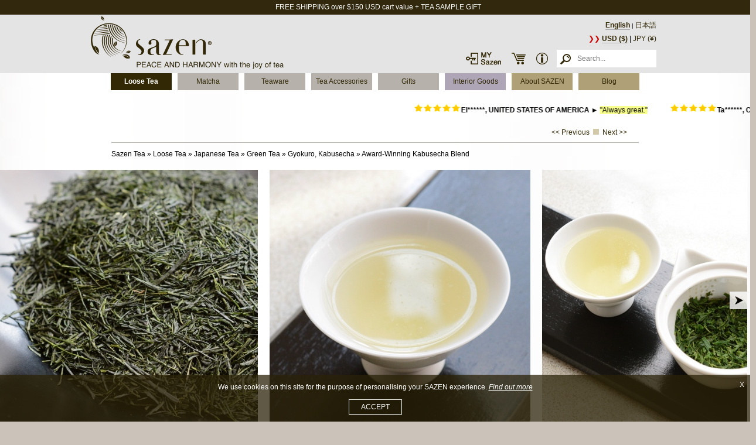

--- FILE ---
content_type: text/html; charset=utf-8
request_url: https://www.sazentea.com/en/products/p1312-award-winning-kabusecha-blend.html
body_size: 249391
content:
<!DOCTYPE html>
<html xmlns="http://www.w3.org/1999/xhtml" xml:lang="en" lang="en">
<head>
<!--
  website: i-Dome - www.i-dome.hu
  -->
 <title>Buy Award-Winning Kabusecha Blend Green Tea Gyokuro, Kabusecha - Sazen Tea</title>
 <meta http-equiv="Content-Type" content="text/html; charset=utf-8" />
 <meta name="viewport" content="width=device-width, minimum-scale=1.0, maximum-scale=3.0, user-scalable=yes">
 <meta name="robots" content="index, follow" />
 <meta name="description" content="Premium Japanese green tea from the Kansai Tea Competition" />
 <meta name="keywords" content="Sazen, Kyoto, Japan, tea, exclusive, ceramics, quality, flexibility, availability, creativity" />
 <link rel="canonical" href="https://www.sazentea.com/en/products/p1312-award-winning-kabusecha-blend.html" />
 <link rel="alternate" hreflang="ja" href="https://www.sazentea.com/jp/products/p1312-award-winning-kabusecha-blend.html" />
 <link rel="alternate" hreflang="en" href="https://www.sazentea.com/en/products/p1312-award-winning-kabusecha-blend.html" />
 <meta property="og:title" content="Buy Award-Winning Kabusecha Blend Green Tea Gyokuro, Kabusecha" />
 <meta property="og:site_name" content="Sazen Tea"/>
 <meta property="og:description" content="Premium Japanese green tea from the Kansai Tea Competition" />
 <meta property="og:url" content="https://www.sazentea.com/en/products/p1312-award-winning-kabusecha-blend.html" />
 <meta property="fb:app_id" content="1031784450220308" />
 <meta property="og:image" content="https://www.sazentea.com/content/products/big/TNP089-1.jpg" />
 <script src="https://code.jquery.com/jquery-1.12.0.min.js"></script>
 <script>!window.jQuery && document.write('<script src="/js/jquery-1.12.1.min.js"><\/script>');</script>
 <script src="/js/jquery-ui.min.js"></script>
 <script src="/js/jquery.elevateZoom-3.0.8.min.js"></script>
 <script src="/js/jquery.bxslider.min.js?2"></script>
 <script src="/js/util.js?5"></script>
 <link href="/css/sazentea.css?88" rel="stylesheet" type="text/css" title="normal" />
 <link href="/css/jquery-ui.min.css" rel="stylesheet" />
 <link href="/css/jquery.mThumbnailScroller.css" rel="stylesheet" />
 <link href="/css/jquery.bxslider.css?2" rel="stylesheet" />
 <link href="/css/swipebox.css?2" rel="stylesheet" />
 <link rel="shortcut icon" href="/favicon.ico" />
<!-- Google tag (gtag.js) -->
<script async src="https://www.googletagmanager.com/gtag/js?id=G-5FCDGBVGF8"></script>
<script>
  window.dataLayer = window.dataLayer || [];
 dataLayer.push({event: "view_item", ecommerce: {value: "10.8", currency: "USD", items: [{item_name: "Award-Winning Kabusecha Blend", item_id: "TNP089", price: "10.8"}]}}); 

  function gtag(){dataLayer.push(arguments);}
  gtag('js', new Date());
  gtag('config', 'G-5FCDGBVGF8');
</script>
<!-- Google Tag Manager -->
<script>(function(w,d,s,l,i){w[l]=w[l]||[];w[l].push({'gtm.start':
new Date().getTime(),event:'gtm.js'});var f=d.getElementsByTagName(s)[0],
j=d.createElement(s),dl=l!='dataLayer'?'&l='+l:'';j.async=true;j.src=
'https://www.googletagmanager.com/gtm.js?id='+i+dl;f.parentNode.insertBefore(j,f);
})(window,document,'script','dataLayer','GTM-NPQ94TX');</script>
<!-- End Google Tag Manager -->
<!-- Facebook Pixel Code -->
<script>
  !function(f,b,e,v,n,t,s)
  {if(f.fbq)return;n=f.fbq=function(){n.callMethod?
  n.callMethod.apply(n,arguments):n.queue.push(arguments)};
  if(!f._fbq)f._fbq=n;n.push=n;n.loaded=!0;n.version='2.0';
  n.queue=[];t=b.createElement(e);t.async=!0;
  t.src=v;s=b.getElementsByTagName(e)[0];
  s.parentNode.insertBefore(t,s)}(window, document,'script',
  'https://connect.facebook.net/en_US/fbevents.js');
  fbq('init', '1847280748894884');
  fbq('track', 'PageView');
</script>
<noscript><img height="1" width="1" style="display:none" src="https://www.facebook.com/tr?id=1847280748894884&ev=PageView&noscript=1" /></noscript>
<!-- End Facebook Pixel Code -->
</head>
<body>
<div id="fb-root"></div>
<script>(function(d, s, id) {
  var js, fjs = d.getElementsByTagName(s)[0];
  if (d.getElementById(id)) return;
  js = d.createElement(s); js.id = id;
  js.src = "//connect.facebook.net/en_GB/sdk.js#xfbml=1&version=v2.4";
  fjs.parentNode.insertBefore(js, fjs);
}(document, 'script', 'facebook-jssdk'));</script>
<!-- Yandex.Metrika counter -->
<script type="text/javascript" >
   (function(m,e,t,r,i,k,a){m[i]=m[i]||function(){(m[i].a=m[i].a||[]).push(arguments)};
   m[i].l=1*new Date();k=e.createElement(t),a=e.getElementsByTagName(t)[0],k.async=1,k.src=r,a.parentNode.insertBefore(k,a)})
   (window, document, "script", "https://mc.yandex.ru/metrika/tag.js", "ym");

   ym(51801191, "init", {
        id:51801191,
        clickmap:true,
        trackLinks:true,
        accurateTrackBounce:true,
        webvisor:true
   });
</script>
<noscript><div><img src="https://mc.yandex.ru/watch/51801191" style="position:absolute; left:-9999px;" alt="" /></div></noscript>
<!-- /Yandex.Metrika counter -->


<header>
 <div id="header-free-shipping">FREE SHIPPING over $150 USD cart value + TEA SAMPLE GIFT</div>
 <div id="header-container">

 <a href="/en/"><div id="header-logo" class="en"></div></a>

 <div id="header-language" class="en">
  <span class="strong">English</span> | <a href="https://www.sazentea.com/jp/products/p1312-award-winning-kabusecha-blend.html">日本語</a>
 <p style="margin-top: 5px;"><span class="red">&#10095;&#10095;</span> <span class="strong">USD ($)</span> | <a href="/en/?curr=JPY">JPY (¥)</a></p>


 </div>

 <nav id="headermenu">
  <a href="#"><div id="header-top"></div></a>

<div id="mobile-change-currency" class="mobile-only">$
 <div id="mobile-currency-select"><a href="/en/?curr=JPY">¥</a></div>
</div>
<!-- <p style="margin-top: 5px;"><span class="red">&#10095;&#10095;</span> <span class="strong">USD ($)</span> | <a href="/en/?curr=JPY">JPY (짜)</a></p>-->

  <div id="topmenu-h"></div>
   <a href="/en/login" title="My Sazen"><div id="righttopmenu-mysazen-mobile" class="mobile-only"></div></a>

  <ul>

   <li style="width: 70px; background-image: url(/img/rt-mysazen.gif);" id="righttopmenu-login" class="desktop-only"><a href="/en/login" title=""></a></li>
   <li style="width: 30px; background-image: url(/img/rt-basket-v2.gif);" id="righttopmenu-basket"><a href="/en/shop/basket" title="Shopping List"></a></li>
   <li style="width: 30px; background-image: url(/img/rt-info.gif);" id="righttopmenu-info"><a href="/en/customer-info.html" title="Customer information"></a></li>
  </ul>

  <div id="search" class="desktop-only">
   <form id="search-form" method="get" action="/en/products/">
   <button type="submit" class="go">&nbsp;</button>
   <input id="search-input" type="text" class="box" name="search" placeholder="Search..." value="" onFocus="this.placeholder='';" />
   </form>
  </div>
  <div id="search-button" class="mobile-only">
   <img src="/img/search-grey.gif" alt="Search" class="cursor-pointer" id="search-open" />
  </div>
 </nav>

 </div>
</header>

<div id="search-mobile">
 <form id="search-form" method="get" action="/en/products/">
 <button type="submit" class="go">&nbsp;</button>
 <input id="search-input-mobile" type="text" class="box" name="search" placeholder="Search..." value="" onFocus="this.placeholder='';" />
 </form>
</div>

<div id="headline" class="headline">
 <nav id="topmenu" class="en">
 <ul><li class="topmenu-loose-tea active"><a href="/en/products/c1-loose-tea">Loose Tea</a><ul class="submenu"><li class="active"><a href="/en/products/c55-japanese-tea">Japanese Tea</a></li><li><a href="/en/products/c56-taiwanese-tea">Taiwanese Tea</a></li><li><a href="/en/products/c57-chinese-tea">Chinese Tea</a></li></ul></li><li class="topmenu-matcha"><a href="/en/products/c21-matcha">Matcha</a><ul class="submenu"><li><a href="/en/products/c22-ceremonial-grade-matcha">Ceremonial Grade Matcha</a></li><li><a href="/en/products/c23-culinary-tea-powder">Culinary Tea Powder</a></li></ul></li><li class="topmenu-teaware"><a href="/en/products/c4-teaware">Teaware</a><ul class="submenu"><li><a href="/en/products/c15-teapot">Teapot</a></li><li><a href="/en/products/c48-pitcher">Pitcher</a></li><li><a href="/en/products/c16-tea-cup">Tea Cup</a></li><li><a href="/en/products/c47-tea-bowl">Tea Bowl</a></li><li><a href="/en/products/c17-tea-set">Tea Set</a></li></ul></li><li class="topmenu-tea-accessories"><a href="/en/products/c3-tea-accessories">Tea Accessories</a><ul class="submenu"><li><a href="/en/products/c28-tea-container">Tea Container</a></li><li><a href="/en/products/c29-tea-scoop-whisk">Tea Whisk & Scoop</a></li><li><a href="/en/products/c30-tray-drink-coaster">Tray & Drink Coaster</a></li><li><a href="/en/products/c31-others">Others</a></li></ul></li><li class="topmenu-gifts"><a href="/en/products/c83-gifts">Gifts</a></li><li class="topmenu-interior-goods"><a href="/en/products/c27-interior-goods">Interior Goods</a><ul class="submenu"><li><a href="/en/products/c45-incense">Incense</a></li><li><a href="/en/products/c46-incense-burner-holder">Incense Burner & Holder</a></li><li><a href="/en/products/c84-home-decor">Home Decor</a></li></ul></li><li class="topmenu-dark"><a href="/en/about-sazen.html">About SAZEN</a></li><li class="topmenu-dark"><a href="/en/blog">Blog</a></li><li class="mobile-only"><a href="/en/my-sazen">MY Sazen</a></li><li class="mobile-only"><a href="/en/customer-info.html">Customer info</a></li><li class="mobile-only"><a href="/en/contact/">Contact Us</a></li><li class="mobile-only"><a href="/en/privacy-policy.html">Privacy Policy</a></li><li class="mobile-only"><a href="https://www.sazentea.com/jp/products/p1312-award-winning-kabusecha-blend.html">日本語</a></li></ul>
 </nav>


</div>


<div class="marquee"><p id="marquee"><span> <span class="product-review-stars product-review-5"></span><strong>El******, UNITED STATES OF AMERICA</strong> ► <span class="highlight">"Always great."</span></span><span> <span class="product-review-stars product-review-5"></span><strong>Ta******, CANADA</strong> ► <span class="highlight">"This has to be the best customer service I've ever found in a Tea company, and the packaging is always so secure and safe! I am always surprised at how fast I recieve these precious goods, usually taking just one week, counting the exact day of purchase. I cannot be more pleased with my buying experience here on this website."</span></span><span> <span class="product-review-stars product-review-5"></span><strong>Se******, AZERBAIDJAN</strong> ► <span class="highlight">"My favorite online source for the best tea"</span></span><span> <span class="product-review-stars product-review-5"></span><strong>Sa******, NEW ZEALAND</strong> ► <span class="highlight">"Absolutely 5 star experience buying from Sazen. Everything was easy, perfectly packaged, and arrived in New Zealand only six days after placing my order. Very happy :) Thank-you."</span></span><span> <span class="product-review-stars product-review-5"></span><strong>Ba******, PHILIPPINES</strong> ► <span class="highlight">"Excellent as always."</span></span><span> <span class="product-review-stars product-review-5"></span><strong>ha******, CANADA</strong> ► <span class="highlight">"very speedy delivery"</span></span><span> <span class="product-review-stars product-review-5"></span><strong>Sz******, ROMANIA</strong> ► <span class="highlight">"Great service, fast and precise."</span></span><span> <span class="product-review-stars product-review-5"></span><strong>An******, UNITED STATES OF AMERICA</strong> ► <span class="highlight">"I love it!"</span></span><span> <span class="product-review-stars product-review-5"></span><strong>Al******, UKRAINE</strong> ► <span class="highlight">"Fast shipping, safe packaging"</span></span><span> <span class="product-review-stars product-review-5"></span><strong>Le******, UNITED STATES OF AMERICA</strong> ► <span class="highlight">"Perfect, arrived much earlier than expected and in perfect condition."</span></span><span> <span class="product-review-stars product-review-5"></span><strong>Ja******, UNITED KINGDOM</strong> ► <span class="highlight">"Fresh fast and still cannot figure out how such successful and fresh well packaged products can make it to the UK so fast amazing keep it up"</span></span><span> <span class="product-review-stars product-review-5"></span><strong>Ky******, UNITED STATES OF AMERICA</strong> ► <span class="highlight">"Always wonderful service from the sazen team. The samples they provide are always wonderful and bring me to my next tea choice"</span></span><span> <span class="product-review-stars product-review-5"></span><strong>G******, UNITED STATES OF AMERICA</strong> ► <span class="highlight">"As always Sazen service is excellent!"</span></span><span> <span class="product-review-stars product-review-5"></span><strong>Jo******, UNITED STATES OF AMERICA</strong> ► <span class="highlight">"Good as always!"</span></span><span> <span class="product-review-stars product-review-5"></span><strong>Wi******, UNITED STATES OF AMERICA</strong> ► <span class="highlight">"Great service, willing to work with me when I made an error in my order. Arrived quickly and was well packed."</span></span><span> <span class="product-review-stars product-review-5"></span><strong>Gu******, INDONESIA</strong> ► <span class="highlight">"Fast delivery and very responsive."</span></span><span> <span class="product-review-stars product-review-5"></span><strong>Ri******, UNITED STATES OF AMERICA</strong> ► <span class="highlight">"Great communication and the same price as the Marukyu vendor in Japan so there is no mark up for international customers which I have experienced while purchasing Marukyu products from local vendors in my country. Very fast shipping."</span></span><span> <span class="product-review-stars product-review-3"></span><strong>Yu******, ISRAEL</strong> ► <span class="highlight">"Service is ok, but I after paying everything on site Fedex requested for me to pay 60$ more on arrival..."</span></span><span> <span class="product-review-stars product-review-5"></span><strong>Pa******, JAPAN</strong> ► <span class="highlight">"Good service and fast shipping. Highly recommended."</span></span><span> <span class="product-review-stars product-review-5"></span><strong>Mi******, BRUNEI DARUSSALAM</strong> ► <span class="highlight">"delivered the items faster than estimated and received items on the day of the estimated shipping date for the matcha. really great service and quick shipping."</span></span><span> <span class="product-review-stars product-review-5"></span><strong>Mi******, SWITZERLAND</strong> ► <span class="highlight">"Perfect."</span></span><span> <span class="product-review-stars product-review-5"></span><strong>Ar******, UNITED STATES OF AMERICA</strong> ► <span class="highlight">"Amazing service and packaging as always, always arrives earlier than expected. Beautiful and neat."</span></span><span> <span class="product-review-stars product-review-5"></span><strong>Th******, UNITED STATES OF AMERICA</strong> ► <span class="highlight">"From the moment I placed my order, I felt valued as a customer. They were quick to respond to my questions about the product. When I had a concern about the bowl, they immediately addressed it and went above and beyond to ensure my satisfaction.The tea bowl arrived safely and on time, thanks to Sazen Tea's careful packaging. It was clear they took extra care to protect this delicate item during transit.

I can't recommend Sazen Tea and this beautiful Kuroraku Muki Guri Chōjiro Utsushi tea bowl enough. If you're looking for high-quality Japanese teaware and a smooth purchasing experience, look no further. This piece has quickly become a cherished part of my tea ceremony, and I'm already eyeing my next purchase from Sazen Tea!"</span></span><span> <span class="product-review-stars product-review-5"></span><strong>G******, UNITED STATES OF AMERICA</strong> ► <span class="highlight">"As always sazen service is great."</span></span><span> <span class="product-review-stars product-review-5"></span><strong>Mi******, SWITZERLAND</strong> ► <span class="highlight">"So well packed, thank you."</span></span><span> <span class="product-review-stars product-review-5"></span><strong>Au******, UNITED STATES OF AMERICA</strong> ► <span class="highlight">"Great tea and teaware :)"</span></span><span> <span class="product-review-stars product-review-5"></span><strong>Lá******, HUNGARY</strong> ► <span class="highlight">"Fast shipping, excellent packaging and lovely staff service."</span></span><span> <span class="product-review-stars product-review-5"></span><strong>To******, POLAND</strong> ► <span class="highlight">"Great service, fast delivery, well packed. Nothing to complain, just to praise!"</span></span><span> <span class="product-review-stars product-review-5"></span><strong>Ju******, UNITED STATES OF AMERICA</strong> ► <span class="highlight">"I love it!!!"</span></span><span> <span class="product-review-stars product-review-5"></span><strong>Je******, UNITED STATES OF AMERICA</strong> ► <span class="highlight">"Super fast shipping and accurate!"</span></span><span> <span class="product-review-stars product-review-5"></span><strong>Ta******, HUNGARY</strong> ► <span class="highlight">"Perfect service, as always!"</span></span><span> <span class="product-review-stars product-review-5"></span><strong>Mi******, SWITZERLAND</strong> ► <span class="highlight">"Perfect."</span></span><span> <span class="product-review-stars product-review-5"></span><strong>Sa******, HUNGARY</strong> ► <span class="highlight">"Outstanding. Fast processing, fast delivery, excellent packaging, and beautiful products. I have been wanting to order from Sazen for a while, and I am so glad I finally did. I will likely be ordering most of my tea from Sazen from now on."</span></span><span> <span class="product-review-stars product-review-5"></span><strong>An******, GERMANY</strong> ► <span class="highlight">"Simply perfect!"</span></span><span> <span class="product-review-stars product-review-5"></span><strong>Fe******, </strong> ► <span class="highlight">"???????? ? ??????? ?? 3 ???!"</span></span><span> <span class="product-review-stars product-review-5"></span><strong>Sh******, UNITED ARAB EMIRATES</strong> ► <span class="highlight">"Great"</span></span><span> <span class="product-review-stars product-review-5"></span><strong>Ja******, UNITED STATES OF AMERICA</strong> ► <span class="highlight">"Packaging by Sazen was stellar, as usual."</span></span><span> <span class="product-review-stars product-review-5"></span><strong>Ar******, UNITED STATES OF AMERICA</strong> ► <span class="highlight">"Splendid"</span></span><span> <span class="product-review-stars product-review-5"></span><strong>Da******, CZECH REPUBLIC</strong> ► <span class="highlight">"Perfect packaging, quick delivery, great service. Thank you"</span></span><span> <span class="product-review-stars product-review-5"></span><strong>To******, GEORGIA</strong> ► <span class="highlight">"My favourite and trusty tea enterprise. Long live"</span></span><span> <span class="product-review-stars product-review-5"></span><strong>Ri******, UNITED STATES OF AMERICA</strong> ► <span class="highlight">"Fast shipping. Nice original packaging and sazen sticker with details of tea."</span></span><span> <span class="product-review-stars product-review-5"></span><strong>Sa******, UNITED STATES OF AMERICA</strong> ► <span class="highlight">"Thank you for the excellent service. Item was packed so carefully & arrived SO fast. Can't recommend you guys enough."</span></span><span> <span class="product-review-stars product-review-5"></span><strong>Ai******, SINGAPORE</strong> ► <span class="highlight">"no-fuss delivery and came earlier than expected, thanks :)"</span></span><span> <span class="product-review-stars product-review-5"></span><strong>Th******, UNITED KINGDOM</strong> ► <span class="highlight">"First time using Sazen Tea and the experience has been a positive one. Even when I contacted customer service via email, the advisors were informative and helpful. The ordering process was easy with options to pay in USD or JPY, and the shipping was quick and easy once it was dispatched. I would highly recommend Sazen Tea and I would definitely use again."</span></span><span> <span class="product-review-stars product-review-5"></span><strong>Da******, UNITED STATES OF AMERICA</strong> ► <span class="highlight">"Excellent!  Corrected original review from 194C to 194F."</span></span><span> <span class="product-review-stars product-review-5"></span><strong>Da******, UNITED STATES OF AMERICA</strong> ► <span class="highlight">"Perfect as always!"</span></span><span> <span class="product-review-stars product-review-5"></span><strong>Sz******, ROMANIA</strong> ► <span class="highlight">"Excellent service, highly recommended to any tea lover."</span></span><span> <span class="product-review-stars product-review-5"></span><strong>Ca******, CANADA</strong> ► <span class="highlight">"I love sazen. I love the gift they give and their packaging, and how they show the names of their workers. Thank you so much!!"</span></span><span> <span class="product-review-stars product-review-5"></span><strong>Ha******, MALAYSIA</strong> ► <span class="highlight">"Excellent service, fast delivery, well packing and thanks a lot for the free gift. Would like to purchase more in the future."</span></span><span> <span class="product-review-stars product-review-5"></span><strong>Vi******, ISRAEL</strong> ► <span class="highlight">"The product has arrived in excellent condition. It was packed with care."</span></span><span> <span class="product-review-stars product-review-4"></span><strong>Ka******, CROATIA</strong> ► <span class="highlight">"the postal service charged me additional charges for processing, that was not well documented when i selected it."</span></span><span> <span class="product-review-stars product-review-5"></span><strong>Al******, </strong> ► <span class="highlight">"Order arrived on time. The package is secured. No damage done to the matcha."</span></span><span> <span class="product-review-stars product-review-5"></span><strong>Fr******, CANADA</strong> ► <span class="highlight">"Thank you for the great packaging and free sample. Quick to respond to e-mails."</span></span><span> <span class="product-review-stars product-review-5"></span><strong>mi******, ROMANIA</strong> ► <span class="highlight">"Top Notch Quality !"</span></span><span> <span class="product-review-stars product-review-5"></span><strong>Fa******, UNITED STATES OF AMERICA</strong> ► <span class="highlight">"Professional they truly are. It was a very satisfying experience."</span></span><span> <span class="product-review-stars product-review-5"></span><strong>Ma******, ITALY</strong> ► <span class="highlight">"Professional and serious"</span></span><span> <span class="product-review-stars product-review-5"></span><strong>Nh******, UNITED STATES OF AMERICA</strong> ► <span class="highlight">"Reliable and no-hassle. I could not ask for more."</span></span><span> <span class="product-review-stars product-review-5"></span><strong>G******, UNITED STATES OF AMERICA</strong> ► <span class="highlight">"Sazen always has great customer service."</span></span><span> <span class="product-review-stars product-review-5"></span><strong>Ly******, CANADA</strong> ► <span class="highlight">"5 star service from Sazen! Will definitely repurchase from them."</span></span><span> <span class="product-review-stars product-review-5"></span><strong>Gy******, HUNGARY</strong> ► <span class="highlight">"Very fast order processing and shipping. Love the "DDP / All Duties & Taxes paid" option, this way I won't have to bother with local import procedures. At Sazen they really put the  Customer first, they are always there to support."</span></span><span> <span class="product-review-stars product-review-5"></span><strong>Ja******, UNITED STATES OF AMERICA</strong> ► <span class="highlight">"Wonderful service, as usual! Absolutely love you guys!"</span></span><span> <span class="product-review-stars product-review-5"></span><strong>Ca******, KENYA</strong> ► <span class="highlight">"Excellent"</span></span><span> <span class="product-review-stars product-review-5"></span><strong>To******, POLAND</strong> ► <span class="highlight">"Perfect service, nothing to complain as always!"</span></span><span> <span class="product-review-stars product-review-5"></span><strong>Jo******, UNITED STATES OF AMERICA</strong> ► <span class="highlight">"Good as always :)"</span></span><span> <span class="product-review-stars product-review-3"></span><strong>Wa******, BRUNEI DARUSSALAM</strong> ► <span class="highlight">"Processing order took a bit of time but fast shipping"</span></span><span> <span class="product-review-stars product-review-5"></span><strong>la******, UNITED STATES OF AMERICA</strong> ► <span class="highlight">"this a really good matcha! Highly underrated! the flavor is spot on comparable to some of the really high end matcha powders! its such a great beginner level matcha I would say slight umami flavor absolutely no bitterness, no astringency and nice grassy notes with little hints of toasted flavor"</span></span><span> <span class="product-review-stars product-review-5"></span><strong>No******, UNITED STATES OF AMERICA</strong> ► <span class="highlight">"Thank you for your service,🍵"</span></span><span> <span class="product-review-stars product-review-5"></span><strong>Ro******, GERMANY</strong> ► <span class="highlight">"Top service!"</span></span><span> <span class="product-review-stars product-review-5"></span><strong>Wi******, UNITED STATES OF AMERICA</strong> ► <span class="highlight">"As always, service was fantastic and delivery quick."</span></span><span> <span class="product-review-stars product-review-5"></span><strong>Sa******, INDONESIA</strong> ► <span class="highlight">"Love the service and the little package of free gift (tea) that is utterly delightful and smart (as I did order some of green teas that were given to me as samples)"</span></span><span> <span class="product-review-stars product-review-5"></span><strong>Na******, </strong> ► <span class="highlight">"Would rate it a 6 stars if have!"</span></span><span> <span class="product-review-stars product-review-5"></span><strong>Er******, UNITED STATES OF AMERICA</strong> ► <span class="highlight">"Sazen service is always fantastic. Shipping costs to the US are high but very understandable and more palatable if you buy in bulk
 Shipping speed is always impressively quick. I love the samples that you send! I was able to find another favorite tea this way :)"</span></span><span> <span class="product-review-stars product-review-5"></span><strong>Mi******, CANADA</strong> ► <span class="highlight">"Fantastic service and quick delivery."</span></span><span> <span class="product-review-stars product-review-5"></span><strong>Sa******, UNITED STATES OF AMERICA</strong> ► <span class="highlight">"World-class. Outstanding."</span></span><span> <span class="product-review-stars product-review-4"></span><strong>Di******, ISRAEL</strong> ► <span class="highlight">"Thank you for your wonderful service!"</span></span><span> <span class="product-review-stars product-review-5"></span><strong>Lu******, CZECH REPUBLIC</strong> ► <span class="highlight">"Excellent support with the opportunity to choose my own items"</span></span><span> <span class="product-review-stars product-review-5"></span><strong>Ma******, UNITED STATES OF AMERICA</strong> ► <span class="highlight">"Excellent service as per usual of SAZEN. Arrived safely, intact and in less than 7 days of placing my order. Thank you again for your attention to detail and service - it is a joy to open the boxes that arrive from SAZEN."</span></span><span> <span class="product-review-stars product-review-5"></span><strong>Gi******, UNITED STATES OF AMERICA</strong> ► <span class="highlight">"5 star customer service"</span></span><span> <span class="product-review-stars product-review-5"></span><strong>An******, VIETNAM</strong> ► <span class="highlight">"発注日から送る日まで長かったが、ベトナムまで結構速いです。税関申告書の記入に大変慣れていらっしゃいます。なので輸入手続きも迅速で、本当にありがとうございました。"</span></span><span> <span class="product-review-stars product-review-5"></span><strong>Ps******, UNITED STATES OF AMERICA</strong> ► <span class="highlight">"best made with room temperature water and no more than 50 ml water steeped for 15 minutes"</span></span><span> <span class="product-review-stars product-review-5"></span><strong>Ia******, UNITED STATES OF AMERICA</strong> ► <span class="highlight">"Arrived promptly and the sample was delicious."</span></span><span> <span class="product-review-stars product-review-5"></span><strong>Ta******, CANADA</strong> ► <span class="highlight">"I was notified of a capacity change before delivery, and I really appreciated that."</span></span><span> <span class="product-review-stars product-review-3"></span><strong>Ja******, UNITED KINGDOM</strong> ► <span class="highlight">"Delivery, packaging, amazing and fast 3 stars because it was through the advice from you I baught this don't like it at all. Everything else 10/10"</span></span><span> <span class="product-review-stars product-review-5"></span><strong>To******, POLAND</strong> ► <span class="highlight">"excellent"</span></span><span> <span class="product-review-stars product-review-5"></span><strong>An******, UNITED STATES OF AMERICA</strong> ► <span class="highlight">"They are absolutely the best and very responsive. I place one year’s order at a time."</span></span><span> <span class="product-review-stars product-review-5"></span><strong>Na******, SWITZERLAND</strong> ► <span class="highlight">"Very fast shipping and delivery."</span></span><span> <span class="product-review-stars product-review-5"></span><strong>Ri******, UNITED STATES OF AMERICA</strong> ► <span class="highlight">"Great description. Fast shipping. Nice original packaging"</span></span><span> <span class="product-review-stars product-review-5"></span><strong>LE******, UNITED STATES OF AMERICA</strong> ► <span class="highlight">"SUPERIOR SERVICE !"</span></span><span> <span class="product-review-stars product-review-4"></span><strong>Ap******, UNITED STATES OF AMERICA</strong> ► <span class="highlight">"Your service feels like home! It is an honor to do business with you!"</span></span><span> <span class="product-review-stars product-review-5"></span><strong>Sa******, UNITED STATES OF AMERICA</strong> ► <span class="highlight">"Fast and professional"</span></span><span> <span class="product-review-stars product-review-5"></span><strong>ze******, INDONESIA</strong> ► <span class="highlight">"delivery comes quikly no hassle at all"</span></span><span> <span class="product-review-stars product-review-5"></span><strong>Pi******, POLAND</strong> ► <span class="highlight">"Fast, easy and smooth, those are the words I would use, when it comes to the way how easy and see-through every step of making and order with Sazen is."</span></span><span> <span class="product-review-stars product-review-5"></span><strong>Da******, UNITED STATES OF AMERICA</strong> ► <span class="highlight">"Consistent perfection!"</span></span><span> <span class="product-review-stars product-review-5"></span><strong>Al******, </strong> ► <span class="highlight">"Reliable and quality packaging.  Outstanding customer service."</span></span><span> <span class="product-review-stars product-review-5"></span><strong>LE******, UNITED STATES OF AMERICA</strong> ► <span class="highlight">"THE BEST!"</span></span><span> <span class="product-review-stars product-review-5"></span><strong>Da******, UNITED STATES OF AMERICA</strong> ► <span class="highlight">"Always perfect!"</span></span><span> <span class="product-review-stars product-review-5"></span><strong>Je******, AUSTRALIA</strong> ► <span class="highlight">"Very good packaging."</span></span><span> <span class="product-review-stars product-review-5"></span><strong>Mi******, SWITZERLAND</strong> ► <span class="highlight">"Perfect."</span></span><span> <span class="product-review-stars product-review-5"></span><strong>Ta******, CANADA</strong> ► <span class="highlight">"packed perfectly with care and arrived quickly as always :) worlds best online tea shop."</span></span><span> <span class="product-review-stars product-review-5"></span><strong>Tu******, AUSTRIA</strong> ► <span class="highlight">"Quick to respond, very knowledgeable staff"</span></span><span> <span class="product-review-stars product-review-5"></span><strong>Je******, UNITED STATES OF AMERICA</strong> ► <span class="highlight">"Sazen has never let me down!  Super fast shipping (faster arriving in US from Japan than some companies shipping inside US!!!), excellent packaging, can't say enough great things!"</span></span><span> <span class="product-review-stars product-review-5"></span><strong>Wi******, UNITED STATES OF AMERICA</strong> ► <span class="highlight">"Fast shipping and well packed!"</span></span><span> <span class="product-review-stars product-review-5"></span><strong>Er******, UNITED STATES OF AMERICA</strong> ► <span class="highlight">"The shipping to USA is pricey, but that’s no fault of Sazen’s. They always include a sample of one of their high quality teas (sometimes even better quality than the ones I ordered) to pique one’s interest."</span></span><span> <span class="product-review-stars product-review-5"></span><strong>Ma******, UNITED STATES OF AMERICA</strong> ► <span class="highlight">"Excellent service and shipping time. Thank you also for always including samples. I get to share the samples with my colleagues at work and they are always so appreciative of them, as I am."</span></span><span> <span class="product-review-stars product-review-5"></span><strong>Jo******, UNITED STATES OF AMERICA</strong> ► <span class="highlight">"Great as always!"</span></span><span> <span class="product-review-stars product-review-5"></span><strong>mi******, ROMANIA</strong> ► <span class="highlight">"Superb tea and service, thank you."</span></span><span> <span class="product-review-stars product-review-5"></span><strong>Ya******, UNITED STATES OF AMERICA</strong> ► <span class="highlight">"Great service really cheap it's worth it."</span></span><span> <span class="product-review-stars product-review-5"></span><strong>Ma******, UNITED STATES OF AMERICA</strong> ► <span class="highlight">"Thank you."</span></span><span> <span class="product-review-stars product-review-5"></span><strong>Ja******, UNITED STATES OF AMERICA</strong> ► <span class="highlight">"Service was fast all the way from Kyoto to Florida. Everything was safely packaged and you can tell they care about their customers and encouraging the way of tea."</span></span><span> <span class="product-review-stars product-review-5"></span><strong>Jo******, UNITED STATES OF AMERICA</strong> ► <span class="highlight">"Great as always!"</span></span><span> <span class="product-review-stars product-review-5"></span><strong>Ez******, PHILIPPINES</strong> ► <span class="highlight">"Marukyu Koyamaen products were out of stock everywhere so I was expecting delays in my shipping but I got my items in a week!"</span></span><span> <span class="product-review-stars product-review-5"></span><strong>Da******, UNITED STATES OF AMERICA</strong> ► <span class="highlight">"Excellent customer service!"</span></span><span> <span class="product-review-stars product-review-5"></span><strong>Sa******, UNITED STATES OF AMERICA</strong> ► <span class="highlight">"Fast and so professional. Thank you!"</span></span><span> <span class="product-review-stars product-review-5"></span><strong>Hu******, UNITED STATES OF AMERICA</strong> ► <span class="highlight">"Fast shipping and enjoyed the kind words with the packaging. Products were shipped with care."</span></span><span> <span class="product-review-stars product-review-5"></span><strong>Si******, </strong> ► <span class="highlight">"Great service! Easy to order. Fast delivery."</span></span><span> <span class="product-review-stars product-review-5"></span><strong>Fa******, INDONESIA</strong> ► <span class="highlight">"The product arrived promptly and well packed. Received a nice gift sample too. Thanks for an excellent service, Sazen. Really Appreciate it."</span></span><span> <span class="product-review-stars product-review-5"></span><strong>Al******, ROMANIA</strong> ► <span class="highlight">"Prompt service and I have strong confidence in all your products!"</span></span><span> <span class="product-review-stars product-review-5"></span><strong>Ke******, UNITED STATES OF AMERICA</strong> ► <span class="highlight">"Secured site, fast shipping, and good quality products! Repurchasing my second match powder 5 months later."</span></span><span> <span class="product-review-stars product-review-5"></span><strong>Ca******, CANADA</strong> ► <span class="highlight">"Thank you Sazen team!! Always excited to receive my package from you! I hope you can add more matcha brands so people can try more matcha."</span></span><span> <span class="product-review-stars product-review-5"></span><strong>So******, UNITED KINGDOM</strong> ► <span class="highlight">"Thank you Sazen! I am enjoying the chigi no shiro cha.
Also thanks for the great communication and information on your website and everything that you sent me ????
It's very interesting learning about different cultivars and tea varieties."</span></span><span> <span class="product-review-stars product-review-5"></span><strong>El******, UNITED STATES OF AMERICA</strong> ► <span class="highlight">"Always amazing."</span></span><span> <span class="product-review-stars product-review-5"></span><strong>Xi******, CANADA</strong> ► <span class="highlight">"Secure packaging, fast delivery + customer service support."</span></span><span> <span class="product-review-stars product-review-5"></span><strong>Er******, UNITED STATES OF AMERICA</strong> ► <span class="highlight">"Everything came perfectly packaged, with no scratches or dents."</span></span><span> <span class="product-review-stars product-review-5"></span><strong>BL******, MALAYSIA</strong> ► <span class="highlight">"Well done on detailed description, educating and communication !!"</span></span><span> <span class="product-review-stars product-review-5"></span><strong>El******, UNITED STATES OF AMERICA</strong> ► <span class="highlight">"Amazing service, had not issues and order arrived within date given by shipping service."</span></span><span> <span class="product-review-stars product-review-5"></span><strong>Ri******, UNITED STATES OF AMERICA</strong> ► <span class="highlight">"Great communication with fast and safe shipping."</span></span><span> <span class="product-review-stars product-review-5"></span><strong>Ps******, UNITED STATES OF AMERICA</strong> ► <span class="highlight">"The finest matcha store on the internet by far.  Thank You  Sazen    KANPAI !!!"</span></span><span> <span class="product-review-stars product-review-5"></span><strong>Vo******, UKRAINE</strong> ► <span class="highlight">"Thank you"</span></span><span> <span class="product-review-stars product-review-5"></span><strong>Ju******, UNITED STATES OF AMERICA</strong> ► <span class="highlight">"The best I ever had!!!"</span></span><span> <span class="product-review-stars product-review-5"></span><strong>Ri******, JAPAN</strong> ► <span class="highlight">"Perfect service, as always. The customer support team is very responsive and kind, delivery is transparent and fast, prices are definitely in order. The undisputed go-to website for high-quality matcha INSIDE and OUTSIDE of Japan!"</span></span><span> <span class="product-review-stars product-review-5"></span><strong>Ro******, UNITED STATES OF AMERICA</strong> ► <span class="highlight">"Always great service from Sazen! Thank you."</span></span><span> <span class="product-review-stars product-review-5"></span><strong>Da******, GERMANY</strong> ► <span class="highlight">"Great communication and fast shipment!"</span></span><span> <span class="product-review-stars product-review-5"></span><strong>Jo******, UNITED STATES OF AMERICA</strong> ► <span class="highlight">"Great, as always!"</span></span><span> <span class="product-review-stars product-review-5"></span><strong>Je******, UNITED STATES OF AMERICA</strong> ► <span class="highlight">"Sazen delivers earlier than expected!  Thank you Sazen for your hard work!"</span></span><span> <span class="product-review-stars product-review-5"></span><strong>Al******, ITALY</strong> ► <span class="highlight">"Fast shipping and perfect packaging."</span></span><span> <span class="product-review-stars product-review-5"></span><strong>Th******, UNITED STATES OF AMERICA</strong> ► <span class="highlight">"Excellent shipping and packing."</span></span><span> <span class="product-review-stars product-review-5"></span><strong>On******, CZECH REPUBLIC</strong> ► <span class="highlight">"Insanely fast shipping in comparison to my experiences with other stores."</span></span><span> <span class="product-review-stars product-review-5"></span><strong>Ja******, PERU</strong> ► <span class="highlight">"Excellent as always"</span></span><span> <span class="product-review-stars product-review-5"></span><strong>Al******, UNITED STATES OF AMERICA</strong> ► <span class="highlight">"Outstanding service, as usual!"</span></span><span> <span class="product-review-stars product-review-5"></span><strong>Ja******, UNITED STATES OF AMERICA</strong> ► <span class="highlight">"I can't believe how fast this arrived to Florida from Japan! Everything was in perfect shape and packed with much love and care."</span></span><span> <span class="product-review-stars product-review-5"></span><strong>Da******, UNITED STATES OF AMERICA</strong> ► <span class="highlight">"Always perfect!"</span></span><span> <span class="product-review-stars product-review-3"></span><strong>BL******, MALAYSIA</strong> ► <span class="highlight">"I feel the product is a little short of info. I hope to know more about the ingredients used. Is it natural essential oil or synthetic. Was it hand made or machine made and etc. Cheers"</span></span><span> <span class="product-review-stars product-review-5"></span><strong>Ri******, JAPAN</strong> ► <span class="highlight">"Due to a large influx of orders, there were delays in the shipping. BUT, this was clearly communicated on the site, I appreciate this transparency!"</span></span><span> <span class="product-review-stars product-review-5"></span><strong>Wa******, UNITED STATES OF AMERICA</strong> ► <span class="highlight">"Very fast ship, very well packed."</span></span><span> <span class="product-review-stars product-review-5"></span><strong>To******, GEORGIA</strong> ► <span class="highlight">"swift to respond, friendly and professional"</span></span><span> <span class="product-review-stars product-review-5"></span><strong>So******, UNITED KINGDOM</strong> ► <span class="highlight">"Thank you so much for stocking this. Please keep it forever! :)"</span></span><span> <span class="product-review-stars product-review-5"></span><strong>Ol******, CANADA</strong> ► <span class="highlight">"Sazen's staff shows high standards of promptness and efficiency. I ordered on the 7th of August and received them six days later, on the 13th. Everything was well packed."</span></span><span><strong>Uw******, GERMANY</strong> ► <span class="highlight">"The only one shop in Japan I order my tea direkt. Very fast and best teas!!!! Trustfull"</span></span><span> <span class="product-review-stars product-review-5"></span><strong>Sa******, INDONESIA</strong> ► <span class="highlight">"I have been buying from Sazen for maybe 5 times now.  All the way from Japan, the products arrived safely, and of good quality.  I also like the reward points, and very appreciative of the mini free sample Sazen gave in each shipment.  In fact, I ended up ordering some that I thought was quite good. Well done!"</span></span><span> <span class="product-review-stars product-review-5"></span><strong>Ni******, BULGARIA</strong> ► <span class="highlight">"My favorite cup. I wish they had 45ml version of this! :( The 25ml ones are too small and this is too big. For me the perfect size is 50ml to the edge (35ml filled). But it's perfect for its size - I don't need a pitcher for my 60ml shibo which is awesome. Sazen's service is awesome - everything was packaged nicely and safely."</span></span><span> <span class="product-review-stars product-review-5"></span><strong>Ba******, PHILIPPINES</strong> ► <span class="highlight">"Again, excellent service Sazen!"</span></span><span> <span class="product-review-stars product-review-5"></span><strong>Th******, UNITED STATES OF AMERICA</strong> ► <span class="highlight">"Fast and efficient delivery!  Thank you for getting the tea out quickly."</span></span><span> <span class="product-review-stars product-review-5"></span><strong>Mi******, CANADA</strong> ► <span class="highlight">"Fantastic service and quick delivery."</span></span><span> <span class="product-review-stars product-review-5"></span><strong>Jo******, UNITED STATES OF AMERICA</strong> ► <span class="highlight">"Good as always!"</span></span><span> <span class="product-review-stars product-review-5"></span><strong>NI******, </strong> ► <span class="highlight">"smart and fast delivery"</span></span><span> <span class="product-review-stars product-review-5"></span><strong>Ri******, UNITED STATES OF AMERICA</strong> ► <span class="highlight">"If it weren't for Sazen, I wouldn't be able to discover the amazing world of matcha.  The quality and price point is way better than anything offered in the U.S."</span></span><span> <span class="product-review-stars product-review-5"></span><strong>Er******, UNITED STATES OF AMERICA</strong> ► <span class="highlight">"Packaging was fine, no damage to the matcha tin."</span></span><span> <span class="product-review-stars product-review-5"></span><strong>Fa******, INDONESIA</strong> ► <span class="highlight">"Prompt delivery and good customer service. Products are wll packed."</span></span><span> <span class="product-review-stars product-review-5"></span><strong>LE******, UNITED STATES OF AMERICA</strong> ► <span class="highlight">"Would be nice if there is a writing in english...."</span></span><span> <span class="product-review-stars product-review-5"></span><strong>Mo******, UNITED STATES OF AMERICA</strong> ► <span class="highlight">"excellent service from Sazen as always."</span></span><span> <span class="product-review-stars product-review-5"></span><strong>Sa******, ISRAEL</strong> ► <span class="highlight">"Sazen services and products are perfect like everytime !  Thanks for everything :-)"</span></span><span> <span class="product-review-stars product-review-5"></span><strong>GA******, MALAYSIA</strong> ► <span class="highlight">"Thank you sazen for brings up this wonderful platform for tea lovers"</span></span><span> <span class="product-review-stars product-review-5"></span><strong>th******, UNITED STATES OF AMERICA</strong> ► <span class="highlight">"Ordered on a Saturday and had tea on hand in Georgia, USA by Wed- Amazingly fast. Included sample was appreciated and excellent."</span></span><span> <span class="product-review-stars product-review-5"></span><strong>Ra******, ALGERIA</strong> ► <span class="highlight">"My order arrived incredibly quickly, exceeding my expectations. The thoughtful touch of including a cute Happy New Year note made the experience feel personal and extra special. It’s clear they care about their customers, and this attention to detail didn’t go unnoticed. Highly recommended for both the efficiency and the warmth of their service!"</span></span><span> <span class="product-review-stars product-review-5"></span><strong>Fr******, CANADA</strong> ► <span class="highlight">"Amazing services!"</span></span><span> <span class="product-review-stars product-review-5"></span><strong>Ja******, PERU</strong> ► <span class="highlight">"I love the team"</span></span><span> <span class="product-review-stars product-review-5"></span><strong>Ch******, UNITED STATES OF AMERICA</strong> ► <span class="highlight">"The best, and the lunar new years treats were great!"</span></span><span> <span class="product-review-stars product-review-5"></span><strong>To******, POLAND</strong> ► <span class="highlight">"The order came really very carefully packed in a nice coolbox. I received 2 tea samples with my order for which I am also very grateful. This was my first order from Sazen, but I already know that it will definitely not be the last."</span></span><span> <span class="product-review-stars product-review-5"></span><strong>Je******, UNITED STATES OF AMERICA</strong> ► <span class="highlight">"Sazen continues to deliver faster than expected and without any issues.  Thanks Sazen!!!"</span></span><span> <span class="product-review-stars product-review-5"></span><strong>PI******, </strong> ► <span class="highlight">"ส่งเร็ว มีชาแถมมาทุกครั้ง ดีเยี่ยมครับ"</span></span><span> <span class="product-review-stars product-review-5"></span><strong>Cl******, UNITED STATES OF AMERICA</strong> ► <span class="highlight">"Great service as usual"</span></span><span> <span class="product-review-stars product-review-5"></span><strong>Ji******, UNITED STATES OF AMERICA</strong> ► <span class="highlight">"Sazen has great prices, great products and AMAZING shipping. Somehow my orders show up at my house in days, I order late on Tuesday and it has arrived by Friday afternoon. No need to monitor my can volume because I know I can order last minute and receive this wonderful product in no time. Items are carefully packaged, arrive undamaged and a small free gift is included."</span></span><span> <span class="product-review-stars product-review-5"></span><strong>Ka******, UNITED KINGDOM</strong> ► <span class="highlight">"Quick delivery and excellent customer service"</span></span><span> <span class="product-review-stars product-review-5"></span><strong>Mo******, UNITED STATES OF AMERICA</strong> ► <span class="highlight">"Thanks for the amazing service!"</span></span><span> <span class="product-review-stars product-review-5"></span><strong>ar******, UNITED STATES OF AMERICA</strong> ► <span class="highlight">"Sazen has never let me down - even from Japan the package arrives faster than other suppliers within the US - and the packaging is so nice - quality all the way. I don't buy from anyone else if I can help it..."</span></span><span> <span class="product-review-stars product-review-5"></span><strong>Ro******, GERMANY</strong> ► <span class="highlight">"Top service!"</span></span><span> <span class="product-review-stars product-review-5"></span><strong>St******, UNITED STATES OF AMERICA</strong> ► <span class="highlight">"Gorgeous matcha"</span></span><span> <span class="product-review-stars product-review-5"></span><strong>Ch******, MALAYSIA</strong> ► <span class="highlight">"Great as usual"</span></span><span> <span class="product-review-stars product-review-5"></span><strong>Ka******, UNITED STATES OF AMERICA</strong> ► <span class="highlight">"Great service! The tea and other items I ordered were well packaged and arrived quickly (within 1 week of ordering) despite COVID-19 and being shipped to GA, USA."</span></span><span> <span class="product-review-stars product-review-5"></span><strong>An******, UNITED STATES OF AMERICA</strong> ► <span class="highlight">"Very quick delivery.  Only took 4 days to ship from Japan to the United States."</span></span><span> <span class="product-review-stars product-review-5"></span><strong>Su******, JAPAN</strong> ► <span class="highlight">"The staff at Sazentea were all very helpful and friendly answering all of my questions via email. Thank you!"</span></span><span> <span class="product-review-stars product-review-5"></span><strong>Jo******, UNITED STATES OF AMERICA</strong> ► <span class="highlight">"Great as always!"</span></span><span> <span class="product-review-stars product-review-5"></span><strong>Ma******, CANADA</strong> ► <span class="highlight">"My teapot was very carefully packed, thank you."</span></span><span> <span class="product-review-stars product-review-5"></span><strong>Da******, UNITED STATES OF AMERICA</strong> ► <span class="highlight">"Sazen is excellent. I’m glad they got this new Kanbayashi line, it gives sweeter matcha lovers like me a good complement to the Maryuku Koyamaen line. I’ll continue to buy both. If you describe your preferences in taste, Sazen is quite good at making recommendations - they are an excellent matcha “sommelier”!"</span></span><span> <span class="product-review-stars product-review-5"></span><strong>Cl******, UNITED STATES OF AMERICA</strong> ► <span class="highlight">"Always great service"</span></span><span> <span class="product-review-stars product-review-5"></span><strong>St******, UNITED STATES OF AMERICA</strong> ► <span class="highlight">"The taste of spring in a cup"</span></span><span> <span class="product-review-stars product-review-5"></span><strong>Me******, UNITED STATES OF AMERICA</strong> ► <span class="highlight">"Tea is good and customer service is even better"</span></span><span> <span class="product-review-stars product-review-5"></span><strong>Da******, UNITED STATES OF AMERICA</strong> ► <span class="highlight">"Perfect!"</span></span><span> <span class="product-review-stars product-review-5"></span><strong>Sa******, ISRAEL</strong> ► <span class="highlight">"Sazen keep only A+ grade products, the service's is a perfection. Thank You :)"</span></span><span> <span class="product-review-stars product-review-5"></span><strong>To******, POLAND</strong> ► <span class="highlight">"Just 5 stars, perfect service really."</span></span><span> <span class="product-review-stars product-review-5"></span><strong>Je******, UNITED STATES OF AMERICA</strong> ► <span class="highlight">"Sazen is the best!  Super fast shipping and great packaging!"</span></span><span> <span class="product-review-stars product-review-5"></span><strong>Br******, UNITED STATES OF AMERICA</strong> ► <span class="highlight">"Customer service and shipping was above and beyond! Thank you!"</span></span><span> <span class="product-review-stars product-review-4"></span><strong>Ad******, JAPAN</strong> ► <span class="highlight">"The tea is well packaged but would appreciate if you could indicate Company Name clearly on package label as the shipping company could not identify the right office on the floor to deliver to. Thank you!"</span></span><span> <span class="product-review-stars product-review-5"></span><strong>Am******, UNITED STATES OF AMERICA</strong> ► <span class="highlight">"Delivered very fresh with nice packaging. Good price and convenient delivery. Excellent service."</span></span><span> <span class="product-review-stars product-review-5"></span><strong>To******, POLAND</strong> ► <span class="highlight">"Perfect service as always"</span></span><span> <span class="product-review-stars product-review-5"></span><strong>mi******, ROMANIA</strong> ► <span class="highlight">"super service !"</span></span><span> <span class="product-review-stars product-review-5"></span><strong>Ma******, UNITED STATES OF AMERICA</strong> ► <span class="highlight">"Always a great pleasure purchasing from Sazen - their service, packing, products and shipping is unsurpassed. Thank you."</span></span><span> <span class="product-review-stars product-review-5"></span><strong>Da******, UNITED STATES OF AMERICA</strong> ► <span class="highlight">"I was amazed how fast a package could travel from Japan to the USA without paying a huge shipping rate. And the products are top quality."</span></span><span> <span class="product-review-stars product-review-5"></span><strong>Je******, UNITED STATES OF AMERICA</strong> ► <span class="highlight">"Super fast as always and well packaged!"</span></span><span> <span class="product-review-stars product-review-5"></span><strong>In******, UNITED STATES OF AMERICA</strong> ► <span class="highlight">"My package arrived much more quickly than I expected for something shipped overseas!"</span></span><span> <span class="product-review-stars product-review-5"></span><strong>Ta******, HUNGARY</strong> ► <span class="highlight">"Perfect, helpful, fast and big hearted customer service."</span></span><span> <span class="product-review-stars product-review-4"></span><strong>No******, CANADA</strong> ► <span class="highlight">"Very fast shipping and delivery. Shipping is very expensive."</span></span><span> <span class="product-review-stars product-review-5"></span><strong>Ve******, CROATIA</strong> ► <span class="highlight">"Very quick delivery."</span></span><span> <span class="product-review-stars product-review-5"></span><strong>Ch******, UNITED STATES OF AMERICA</strong> ► <span class="highlight">"As always the shipping is perfect and the packaging is the best. I keep coming back because the tea is good and the teawares are some of the best."</span></span><span> <span class="product-review-stars product-review-5"></span><strong>LE******, UNITED STATES OF AMERICA</strong> ► <span class="highlight">"EXCELLENT, ALWAYS ON TIME"</span></span><span> <span class="product-review-stars product-review-5"></span><strong>Ad******, SINGAPORE</strong> ► <span class="highlight">"Sazen is always fast to pack and ship my order with no mistakes."</span></span><span> <span class="product-review-stars product-review-5"></span><strong>Ch******, UNITED STATES OF AMERICA</strong> ► <span class="highlight">"From prompt shipping to samples in the package I keep coming to Sazen for my tea because the service is the best!"</span></span><span> <span class="product-review-stars product-review-5"></span><strong>LE******, UNITED STATES OF AMERICA</strong> ► <span class="highlight">"Very good options on different  Japanese  and other teas options.
I wish you write on some tea in English, for example , my favor Sencha Agata no Mori has no English description about that tea, which is important. But I thank you for a quick delivery and very best customer service! 
Leon.
Miami, Florida, USA"</span></span><span> <span class="product-review-stars product-review-5"></span><strong>An******, UNITED STATES OF AMERICA</strong> ► <span class="highlight">"Awesome. Will appreciate even more if you can tell me : is it true that as long I keep my total order under 10,000 JPY,  I pay no Custom tax in US."</span></span><span> <span class="product-review-stars product-review-5"></span><strong>Wi******, UNITED STATES OF AMERICA</strong> ► <span class="highlight">"Extremely fast shipping, great service."</span></span><span> <span class="product-review-stars product-review-5"></span><strong>Sh******, UNITED STATES OF AMERICA</strong> ► <span class="highlight">"Very fast shipping. Sazen has been reliable over the years."</span></span><span> <span class="product-review-stars product-review-5"></span><strong>Ma******, SINGAPORE</strong> ► <span class="highlight">"Very fast n quick delivery by dhl n good service. Reasonable prices."</span></span><span> <span class="product-review-stars product-review-5"></span><strong>ha******, CANADA</strong> ► <span class="highlight">"Agnes was very helpful and patient. Upon request, she sent me pictures of available teapots, and I was able to pick one with a color variation that I liked. Received it 3 days later and made a tea right away.... thank you Sazen ream!"</span></span><span> <span class="product-review-stars product-review-5"></span><strong>G******, UNITED STATES OF AMERICA</strong> ► <span class="highlight">"Excellent service as always. A very smooth delivery. With the new tariffs in the US I was worried. However, Sazen streamlined the process with their service."</span></span><span> <span class="product-review-stars product-review-5"></span><strong>Ch******, MALAYSIA</strong> ► <span class="highlight">"Great as usual"</span></span><span> <span class="product-review-stars product-review-4"></span><strong>Ni******, CANADA</strong> ► <span class="highlight">"Very fast shipping that was carefully packaged. Look forward to shopping with new tea friends at Sazen again soon."</span></span><span> <span class="product-review-stars product-review-5"></span><strong>Ki******, UNITED STATES OF AMERICA</strong> ► <span class="highlight">"The package arrived quickly, sooner than estimated. Thank you, Sazen!"</span></span><span> <span class="product-review-stars product-review-5"></span><strong>LE******, UNITED STATES OF AMERICA</strong> ► <span class="highlight">"BEST SERVICE, ESPECIALLY SHIPPING WITHIN A FEW DAYS!"</span></span><span> <span class="product-review-stars product-review-5"></span><strong>Da******, UNITED STATES OF AMERICA</strong> ► <span class="highlight">"Always top quality service!"</span></span><span> <span class="product-review-stars product-review-5"></span><strong>Ph******, CANADA</strong> ► <span class="highlight">"Efficient and speedy service. Tea nicely packaged in box. Will purchase from seller again. Very satisfied."</span></span><span> <span class="product-review-stars product-review-5"></span><strong>Ch******, UNITED STATES OF AMERICA</strong> ► <span class="highlight">"All the teaware I have purchased has made the trip from Japan to the US in perfect condition and the packaging is above and beyond."</span></span><span> <span class="product-review-stars product-review-5"></span><strong>Cl******, UNITED STATES OF AMERICA</strong> ► <span class="highlight">"I love your service and the envelopes design are such a nice treat :) love collecting them. Whomever does the art, please let them know is sooo awesome!!!"</span></span><span> <span class="product-review-stars product-review-5"></span><strong>LE******, UNITED STATES OF AMERICA</strong> ► <span class="highlight">"Would be nice if there is a writing in english...."</span></span><span> <span class="product-review-stars product-review-5"></span><strong>or******, ISRAEL</strong> ► <span class="highlight">"great company changed my life forever 
gave me the opportunity to the best matcha test 
but more important the matcha effect of energy realax and focus 

very good service 
for example i asked for usucha info 
the contact sent me info but immediately update iinfo in the website 
witch mean he think about every costumer shopping on this store"</span></span><span> <span class="product-review-stars product-review-5"></span><strong>Fr******, UNITED STATES OF AMERICA</strong> ► <span class="highlight">"Always helpful, always quick response."</span></span><span> <span class="product-review-stars product-review-5"></span><strong>Ma******, UNITED STATES OF AMERICA</strong> ► <span class="highlight">"SAZEN is has become my favorite site to purchase teas and quality tea vessels at reasonable prices. Excellent shipping time and service. Thank you."</span></span><span> <span class="product-review-stars product-review-5"></span><strong>Da******, UNITED STATES OF AMERICA</strong> ► <span class="highlight">"Sazen is always great."</span></span><span> <span class="product-review-stars product-review-5"></span><strong>An******, NETHERLANDS</strong> ► <span class="highlight">"Great website, fast delivery, huge tea, and teaware selection"</span></span><span> <span class="product-review-stars product-review-5"></span><strong>Ri******, UNITED STATES OF AMERICA</strong> ► <span class="highlight">"Thanks so much for your incredible service again. I try not to look at how much money I spend on tea from Sazen, but there's a reason I've returned for orders every few months. I've found no tea company across the world that balances excellent customer service, selection, and value the way Sazen does."</span></span><span> <span class="product-review-stars product-review-5"></span><strong>An******, AUSTRALIA</strong> ► <span class="highlight">"Excellent service Thank you very much"</span></span><span> <span class="product-review-stars product-review-5"></span><strong>Ol******, CANADA</strong> ► <span class="highlight">"Perfect customer service with update throughout the process and speedy delivery through DHL services."</span></span><span> <span class="product-review-stars product-review-5"></span><strong>Gi******, UNITED STATES OF AMERICA</strong> ► <span class="highlight">"Fast service"</span></span><span> <span class="product-review-stars product-review-5"></span><strong>Sh******, UNITED ARAB EMIRATES</strong> ► <span class="highlight">"Great"</span></span><span> <span class="product-review-stars product-review-5"></span><strong>Da******, </strong> ► <span class="highlight">"I truly appreciate the packaging of each individual product and of the delivering parcel. The preparation might be a bit longer than expected but it's acceptable."</span></span><span> <span class="product-review-stars product-review-5"></span><strong>Da******, UNITED STATES OF AMERICA</strong> ► <span class="highlight">"Excellent, very safe packaging and delivered 2 days early.  Received exactly what I asked for."</span></span><span> <span class="product-review-stars product-review-5"></span><strong>Mi******, </strong> ► <span class="highlight">"Keep keeping the fineness and quality, please!"</span></span><span> <span class="product-review-stars product-review-5"></span><strong>Je******, UNITED STATES OF AMERICA</strong> ► <span class="highlight">"Super fast & accurate!"</span></span><span> <span class="product-review-stars product-review-5"></span><strong>Ka******, UNITED STATES OF AMERICA</strong> ► <span class="highlight">"Solid service as usual"</span></span><span> <span class="product-review-stars product-review-5"></span><strong>Ch******, MALAYSIA</strong> ► <span class="highlight">"Great as usual!"</span></span><span> <span class="product-review-stars product-review-5"></span><strong>Er******, UNITED STATES OF AMERICA</strong> ► <span class="highlight">"Packed very securely with lots of material keeping it from getting smashed."</span></span><span> <span class="product-review-stars product-review-5"></span><strong>St******, UNITED STATES OF AMERICA</strong> ► <span class="highlight">"Delicious and rich"</span></span><span> <span class="product-review-stars product-review-5"></span><strong>El******, SWITZERLAND</strong> ► <span class="highlight">"Amazing service and selection with super fast shipping. 2nd year I am ordering from Sazen and I find them amazing !!"</span></span><span> <span class="product-review-stars product-review-5"></span><strong>Ma******, CANADA</strong> ► <span class="highlight">"Shipping is fast and carefully packed."</span></span><span> <span class="product-review-stars product-review-5"></span><strong>Ma******, ITALY</strong> ► <span class="highlight">"Happy,  when someone make his job in professional way is always repaid ! Will order again and again !"</span></span><span> <span class="product-review-stars product-review-5"></span><strong>An******, GERMANY</strong> ► <span class="highlight">"Brilliant!!!"</span></span><span> <span class="product-review-stars product-review-5"></span><strong>Sa******, ISRAEL</strong> ► <span class="highlight">"Like everytime, service's from Sazen is just at perfection, Thank You :)"</span></span><span> <span class="product-review-stars product-review-5"></span><strong>Da******, UNITED STATES OF AMERICA</strong> ► <span class="highlight">"Sazen service - from their email replies to how they pack and ship their boxes - is always superb. Seriously when you get a box via DHL or FedEx (I prefer DHL now for US deliveries) take note of even how perfectly the box is packed and taped. This is a Japanese company doing every step mindfully it seems."</span></span><span> <span class="product-review-stars product-review-5"></span><strong>GA******, MALAYSIA</strong> ► <span class="highlight">"Thank you Sazen. Top quality packing and speed delivery."</span></span><span> <span class="product-review-stars product-review-5"></span><strong>Ye******, SINGAPORE</strong> ► <span class="highlight">"Excellent!  Steps were taken to ensure that the matcha cans were delivered intact and met my expectation."</span></span><span> <span class="product-review-stars product-review-5"></span><strong>Je******, UNITED STATES OF AMERICA</strong> ► <span class="highlight">"Always super fast and always packaged with care!"</span></span><span> <span class="product-review-stars product-review-5"></span><strong>Jo******, PUERTO RICO</strong> ► <span class="highlight">"Great Service, fast shipping!"</span></span><span> <span class="product-review-stars product-review-5"></span><strong>Xi******, GERMANY</strong> ► <span class="highlight">"Fast, reliable shipping as always!"</span></span><span> <span class="product-review-stars product-review-5"></span><strong>Ak******, UNITED STATES OF AMERICA</strong> ► <span class="highlight">"Speedy shipping, and great customer service communication/ problem solving"</span></span><span> <span class="product-review-stars product-review-5"></span><strong>Da******, UNITED STATES OF AMERICA</strong> ► <span class="highlight">"Perfect as always!"</span></span><span> <span class="product-review-stars product-review-5"></span><strong>Jo******, UNITED STATES OF AMERICA</strong> ► <span class="highlight">"Great as always!"</span></span><span> <span class="product-review-stars product-review-5"></span><strong>Wi******, UNITED STATES OF AMERICA</strong> ► <span class="highlight">"Great service, willing to work with me and the item was shipped quickly and well packed."</span></span><span> <span class="product-review-stars product-review-5"></span><strong>th******, UNITED STATES OF AMERICA</strong> ► <span class="highlight">"super fast"</span></span><span> <span class="product-review-stars product-review-5"></span><strong>Da******, UNITED STATES OF AMERICA</strong> ► <span class="highlight">"Sazen is always great."</span></span><span> <span class="product-review-stars product-review-5"></span><strong>Na******, UNITED STATES OF AMERICA</strong> ► <span class="highlight">"I was amazed and delighted at the fast ship time through DHL. Communication was courteous and swift. I will certainly return for the springtime first flush teas, it is so lovely to find a new excellent provider of tea and wares."</span></span><span> <span class="product-review-stars product-review-5"></span><strong>Wi******, UNITED STATES OF AMERICA</strong> ► <span class="highlight">"Exceptional matcha selection"</span></span><span> <span class="product-review-stars product-review-5"></span><strong>Sv******, ISRAEL</strong> ► <span class="highlight">"Pleasant and courteous service.  Always send a sample of tea.  Thank you"</span></span><span> <span class="product-review-stars product-review-5"></span><strong>Ma******, UNITED STATES OF AMERICA</strong> ► <span class="highlight">"Service, mailing and attention to detail in packaging is always so appreciated. It is always  a pleasant encounter when purchasing from Sazen. Thank you."</span></span><span> <span class="product-review-stars product-review-5"></span><strong>Be******, UNITED STATES OF AMERICA</strong> ► <span class="highlight">"Fast, accurate, packed well, and reasonably priced"</span></span><span> <span class="product-review-stars product-review-5"></span><strong>Ro******, CANADA</strong> ► <span class="highlight">"Best service ever..."</span></span><span> <span class="product-review-stars product-review-5"></span><strong>Ki******, SINGAPORE</strong> ► <span class="highlight">"Very fast delivery, did not expect that."</span></span><span> <span class="product-review-stars product-review-5"></span><strong>Ma******, ITALY</strong> ► <span class="highlight">"I took time to realize that Sazen is one of the best around . Prompt service, accuracy , I am very proud I have now all I need on a palm of a hand. Thank you for to be so professional."</span></span><span> <span class="product-review-stars product-review-5"></span><strong>Ju******, JAPAN</strong> ► <span class="highlight">"Fast and neat service! Packaging was also nice and I got a small bag of service matcha."</span></span><span> <span class="product-review-stars product-review-5"></span><strong>Is******, JAPAN</strong> ► <span class="highlight">"Great service from Sazen, but it seems that they're not shipping to Spain anymore :( Hoping they will resume shipping soon."</span></span><span> <span class="product-review-stars product-review-5"></span><strong>Da******, UNITED STATES OF AMERICA</strong> ► <span class="highlight">"Always perfect!"</span></span><span> <span class="product-review-stars product-review-5"></span><strong>Ma******, UNITED STATES OF AMERICA</strong> ► <span class="highlight">"Sazen's service, packaging and shipping as per usual is top rate. Thank you."</span></span><span> <span class="product-review-stars product-review-5"></span><strong>Da******, UNITED STATES OF AMERICA</strong> ► <span class="highlight">"Perfect as always and early delivery by DHL."</span></span><span> <span class="product-review-stars product-review-5"></span><strong>An******, UNITED STATES OF AMERICA</strong> ► <span class="highlight">"Very nice packaging and fast delivery"</span></span><span> <span class="product-review-stars product-review-5"></span><strong>Me******, MEXICO</strong> ► <span class="highlight">"Everything was well packaged to prevent any damage. It didn´t take long to arrive after posting. The only issue I had was that I received the notification that my package had been sent and was on its way after i had already received it at my adress a few days prior; other than that I have no complaints."</span></span><span> <span class="product-review-stars product-review-5"></span><strong>Da******, GERMANY</strong> ► <span class="highlight">"Perfect, as always - thanks a lot!"</span></span><span> <span class="product-review-stars product-review-5"></span><strong>Ma******, NORWAY</strong> ► <span class="highlight">"Very impressed with my first order from your store. Good job!"</span></span><span> <span class="product-review-stars product-review-5"></span><strong>Sz******, ROMANIA</strong> ► <span class="highlight">"Stellar services."</span></span><span> <span class="product-review-stars product-review-4"></span><strong>Da******, UNITED STATES OF AMERICA</strong> ► <span class="highlight">"Sazen service is always top notch."</span></span><span> <span class="product-review-stars product-review-5"></span><strong>Sz******, SINGAPORE</strong> ► <span class="highlight">"Ordered on Sunday night, received on Thursday night (Singapore)"</span></span><span> <span class="product-review-stars product-review-5"></span><strong>Ja******, HONG KONG</strong> ► <span class="highlight">"Thank you for fantastic quality, consistency (2020 vs 2022 Chashoten Gyokuro) and speedy delivery with a rewarding sample gift ^_^"</span></span><span> <span class="product-review-stars product-review-3"></span><strong>BL******, MALAYSIA</strong> ► <span class="highlight">"I use to be very happy and looking forward to the sample or souvenir that you use to give out. Unfortunately there were none this time."</span></span><span> <span class="product-review-stars product-review-5"></span><strong>LE******, UNITED STATES OF AMERICA</strong> ► <span class="highlight">"I wish you offer in a cans as well, i love them."</span></span><span> <span class="product-review-stars product-review-5"></span><strong>Al******, JAPAN</strong> ► <span class="highlight">"as one get used to it it become more and more enjoyable and can appreciate its subtle taste"</span></span><span> <span class="product-review-stars product-review-5"></span><strong>Fe******, ITALY</strong> ► <span class="highlight">"Simply amazing. First time I tried a thencha and wanted to start with a really good one. I followed the brewing suggestion given by Sazen and the result is that I am in love with this tea. Thank you"</span></span><span> <span class="product-review-stars product-review-5"></span><strong>Sa******, ISRAEL</strong> ► <span class="highlight">"Like everytime, service's from Sazen is just at perfection, Thank You :)"</span></span><span> <span class="product-review-stars product-review-5"></span><strong>Na******, CANADA</strong> ► <span class="highlight">"Exceptional. Friendly and caring service. Feeling grateful."</span></span><span> <span class="product-review-stars product-review-5"></span><strong>Cl******, UNITED STATES OF AMERICA</strong> ► <span class="highlight">"Always great service!!!"</span></span><span> <span class="product-review-stars product-review-5"></span><strong>Wi******, UNITED STATES OF AMERICA</strong> ► <span class="highlight">"I love sazen tea , very good value"</span></span><span> <span class="product-review-stars product-review-5"></span><strong>Al******, UNITED STATES OF AMERICA</strong> ► <span class="highlight">"great service"</span></span><span> <span class="product-review-stars product-review-5"></span><strong>Vl******, UKRAINE</strong> ► <span class="highlight">"Very fast delivery, Japan-Ukraine (7 days), every time gifts, very comfortable site and track information! Thank you!"</span></span><span> <span class="product-review-stars product-review-5"></span><strong>Jo******, UNITED STATES OF AMERICA</strong> ► <span class="highlight">"Good as always!"</span></span><span> <span class="product-review-stars product-review-5"></span><strong>Iv******, CROATIA</strong> ► <span class="highlight">"Packed excellently"</span></span><span> <span class="product-review-stars product-review-5"></span><strong>Ni******, SWEDEN</strong> ► <span class="highlight">"Great service! Good recommendations and taking time to make it personal was very appreciated."</span></span><span> <span class="product-review-stars product-review-5"></span><strong>Da******, UNITED STATES OF AMERICA</strong> ► <span class="highlight">"This was my first purchase from SAZEN and I am extremely pleased. I will definitely be using them again to buy more teas."</span></span><span> <span class="product-review-stars product-review-5"></span><strong>Jo******, UNITED STATES OF AMERICA</strong> ► <span class="highlight">"Good as always!"</span></span><span> <span class="product-review-stars product-review-5"></span><strong>Sa******, UNITED STATES OF AMERICA</strong> ► <span class="highlight">"World-class. Outstanding."</span></span><span> <span class="product-review-stars product-review-5"></span><strong>Se******, AZERBAIDJAN</strong> ► <span class="highlight">"The best tea shop ever! Always the freshest teas and the kindest, most responsive team — thank you for everything you do for us tea lovers! ❤️ Wishing endless prosperity to this amazing shop and the incredible Sazen team!  P.S. Can’t wait to see Matcha Wako back in stock — we miss it!"</span></span><span> <span class="product-review-stars product-review-5"></span><strong>Da******, UNITED STATES OF AMERICA</strong> ► <span class="highlight">"Always fast delivery, good packaging, and reasonable prices. They will work with you personally on more complicated orders."</span></span><span> <span class="product-review-stars product-review-5"></span><strong>Ol******, CANADA</strong> ► <span class="highlight">"Great service and efficiency"</span></span><span> <span class="product-review-stars product-review-5"></span><strong>Sa******, ISRAEL</strong> ► <span class="highlight">"Like everytime, service's from Sazen is just at perfection, Thank You :)"</span></span><span> <span class="product-review-stars product-review-5"></span><strong>An******, UNITED STATES OF AMERICA</strong> ► <span class="highlight">"Thanks for your great service. Carman, Agnes who helped me to select the right matcha for me:(GIN) and promptly answered all my question. Much appreciated your help. Also thanks for the sample of match Ogurayama, delicious."</span></span><span> <span class="product-review-stars product-review-5"></span><strong>Am******, UNITED STATES OF AMERICA</strong> ► <span class="highlight">"Great packaging and very fast shipping. I cannot recommend the DHL DDP option enough for people in Europe, it eliminates all customs headaches and is pretty cost effective."</span></span><span> <span class="product-review-stars product-review-5"></span><strong>Je******, UNITED STATES OF AMERICA</strong> ► <span class="highlight">"Super fast & accurate!"</span></span><span> <span class="product-review-stars product-review-5"></span><strong>Ta******, HUNGARY</strong> ► <span class="highlight">"The best service as always"</span></span><span> <span class="product-review-stars product-review-5"></span><strong>Ko******, JAPAN</strong> ► <span class="highlight">"Excellent service and the sample tea was delicious"</span></span><span> <span class="product-review-stars product-review-5"></span><strong>Ga******, UNITED STATES OF AMERICA</strong> ► <span class="highlight">"prompt, professional shipping as usual"</span></span><span> <span class="product-review-stars product-review-5"></span><strong>GA******, MALAYSIA</strong> ► <span class="highlight">"Thank you Sazen. Top quality packing and speed delivery."</span></span><span> <span class="product-review-stars product-review-5"></span><strong>Va******, UNITED STATES OF AMERICA</strong> ► <span class="highlight">"Great Service ! Well packed and super fast shipping ! Happy New Year"</span></span><span> <span class="product-review-stars product-review-5"></span><strong>Er******, UNITED STATES OF AMERICA</strong> ► <span class="highlight">"Sazens service was excellent.  Arrived surprisingly quick from Japan.  They warn while purchasing of potential duty fee's etc, but I never had to deal with any.  It arrived via FedEx as any ordinary package."</span></span><span> <span class="product-review-stars product-review-5"></span><strong>Jo******, PHILIPPINES</strong> ► <span class="highlight">"thanks for the freebies i apperciate the oriental beauty and the cui feng oolong :) i am really curious with the dong fang mei ren tea then sent it to me :))  thank you"</span></span><span> <span class="product-review-stars product-review-5"></span><strong>Al******, UKRAINE</strong> ► <span class="highlight">"Fast delivery"</span></span><span> <span class="product-review-stars product-review-5"></span><strong>Ma******, NETHERLANDS</strong> ► <span class="highlight">"Thank you for all the support to ship this item to Europe"</span></span><span> <span class="product-review-stars product-review-5"></span><strong>Br******, UNITED STATES OF AMERICA</strong> ► <span class="highlight">"Packed perfectly and very well protected as were the two cups also in my order."</span></span><span> <span class="product-review-stars product-review-5"></span><strong>Jo******, UNITED STATES OF AMERICA</strong> ► <span class="highlight">"Sazentea’s service was as good for this order as it’s always been. Shipping is pricey, but I understand why, and their free shipping on $200+ orders is reasonable considering where it’s coming from and how quickly they get it to me. The fact I live in a day & age where I can get products from Japan in one week is great, but I know this wouldn’t be possible if Sazen wasn’t on top of their game."</span></span><span> <span class="product-review-stars product-review-5"></span><strong>Ba******, PHILIPPINES</strong> ► <span class="highlight">"Excellent service, as always!"</span></span><span> <span class="product-review-stars product-review-5"></span><strong>Sa******, ISRAEL</strong> ► <span class="highlight">"Like everytime, service's from Sazen is just at perfection, Thank You :)"</span></span><span> <span class="product-review-stars product-review-5"></span><strong>Al******, AUSTRALIA</strong> ► <span class="highlight">"Very fast shipping, and the free loose tea was also a very good freebie."</span></span><span> <span class="product-review-stars product-review-5"></span><strong>Jo******, UNITED STATES OF AMERICA</strong> ► <span class="highlight">"Good as always!"</span></span><span> <span class="product-review-stars product-review-5"></span><strong>Ol******, UKRAINE</strong> ► <span class="highlight">"Stellar! Thank YOU for being the best Japanese tea provider IN THE WORLD!"</span></span><span> <span class="product-review-stars product-review-5"></span><strong>Ro******, GERMANY</strong> ► <span class="highlight">"Best tea shop! A+++"</span></span><span> <span class="product-review-stars product-review-5"></span><strong>Ar******, UNITED STATES OF AMERICA</strong> ► <span class="highlight">"Packaging and timing is good as always, you guys are such a quality service."</span></span><span> <span class="product-review-stars product-review-5"></span><strong>Ma******, UNITED STATES OF AMERICA</strong> ► <span class="highlight">"SAZEN's service is always stellar. Their shipping is very fast and they get your goods out to you in less than a week from the date of your order. packing of fragile items are really thought out, secure and arrives intact and safely. Thank you for the attention to details as week."</span></span><span> <span class="product-review-stars product-review-5"></span><strong>Wi******, UNITED STATES OF AMERICA</strong> ► <span class="highlight">"Sazen is wonderful , my orders are perfect everytime"</span></span><span> <span class="product-review-stars product-review-5"></span><strong>Ag******, JAPAN</strong> ► <span class="highlight">"Lovely team and unique products. Quality and care 💕"</span></span><span> <span class="product-review-stars product-review-5"></span><strong>Ol******, UKRAINE</strong> ► <span class="highlight">"Best matcha store EVER! Sazen delivers every single time!!!!"</span></span><span> <span class="product-review-stars product-review-5"></span><strong>Ar******, UNITED STATES OF AMERICA</strong> ► <span class="highlight">"Amazing as always"</span></span><span><strong>Al******, UNITED STATES OF AMERICA</strong> ► <span class="highlight">"Great customer service. Super fast shipping. Excellent packaging. Thank you, Sazen Tea!"</span></span><span> <span class="product-review-stars product-review-5"></span><strong>Al******, </strong> ► <span class="highlight">"Perfect deal!  Very efficient and friendly staff.  Very good and fast service!  I will keep buying in your store."</span></span><span> <span class="product-review-stars product-review-5"></span><strong>Xi******, CANADA</strong> ► <span class="highlight">"Great packaging, love the tea sample! :)"</span></span><span> <span class="product-review-stars product-review-5"></span><strong>Jo******, UNITED STATES OF AMERICA</strong> ► <span class="highlight">"My order had a few complications, but the customer service was able to resolve them smoothly. Many thanks!"</span></span><span> <span class="product-review-stars product-review-5"></span><strong>Sz******, ROMANIA</strong> ► <span class="highlight">"Great service fast shipping, only the description should be more accurate instead of 350 ml capacity correct it to 280 ml and no problem, this is too big of a size difference."</span></span><span> <span class="product-review-stars product-review-5"></span><strong>An******, UNITED STATES OF AMERICA</strong> ► <span class="highlight">"Fast service and came in pristine condition and packaging.  Thank you for the free tea sample included inside."</span></span><span> <span class="product-review-stars product-review-5"></span><strong>Má******, HUNGARY</strong> ► <span class="highlight">"Good packaging, thank you for the gift ?"</span></span><span> <span class="product-review-stars product-review-5"></span><strong>Ma******, GIBRALTAR</strong> ► <span class="highlight">"As usual, excellent service!"</span></span><span> <span class="product-review-stars product-review-5"></span><strong>Wi******, UNITED STATES OF AMERICA</strong> ► <span class="highlight">"Amazing service as always"</span></span><span> <span class="product-review-stars product-review-5"></span><strong>Ch******, UNITED STATES OF AMERICA</strong> ► <span class="highlight">"Fantastic shipping and everything came packed nicely, I didn't even know a package could go from Japan to America this quickly. The signatures and sample of Ogurayama were greatly appreciated too, will definitely be ordering from here again."</span></span><span> <span class="product-review-stars product-review-5"></span><strong>St******, UNITED STATES OF AMERICA</strong> ► <span class="highlight">"The best culinary matcha  - tastes like Kyoto"</span></span><span> <span class="product-review-stars product-review-5"></span><strong>Be******, SINGAPORE</strong> ► <span class="highlight">"Fast delivery. Item received in good order and well-packed. A free gift was included. Nice gesture"</span></span><span> <span class="product-review-stars product-review-5"></span><strong>Da******, UNITED STATES OF AMERICA</strong> ► <span class="highlight">"Perfect, AAA+++"</span></span><span> <span class="product-review-stars product-review-5"></span><strong>St******, UNITED STATES OF AMERICA</strong> ► <span class="highlight">"Gokujo Shincha 2020"</span></span><span> <span class="product-review-stars product-review-5"></span><strong>AN******, </strong> ► <span class="highlight">"I received the package in 10 days as it was written. Thank you very much, I am happy for the gift, the free sample , it was a nice surprise..Also the packaging was fine for safe delivery of the products. Thank you so much!"</span></span><span> <span class="product-review-stars product-review-5"></span><strong>Da******, UNITED STATES OF AMERICA</strong> ► <span class="highlight">"Perfect!"</span></span><span> <span class="product-review-stars product-review-5"></span><strong>Ma******, </strong> ► <span class="highlight">"Really professional team ,,
Tnx sazen for support and good service 
Peace and love from IRAN"</span></span><span> <span class="product-review-stars product-review-5"></span><strong>Na******, </strong> ► <span class="highlight">"Amazing! Would give it 6 stars!!"</span></span><span> <span class="product-review-stars product-review-5"></span><strong>Je******, UNITED STATES OF AMERICA</strong> ► <span class="highlight">"I had been disappointed by another company in Japan selling matcha.  Sazen NEVER disappoints!!!  Thank you Sazen!!!"</span></span><span> <span class="product-review-stars product-review-5"></span><strong>Al******, UNITED STATES OF AMERICA</strong> ► <span class="highlight">"Best prices for matcha and my favorite place to shop."</span></span><span> <span class="product-review-stars product-review-5"></span><strong>Sc******, UNITED KINGDOM</strong> ► <span class="highlight">"Sazen are always incredible to deal with, their customer support is second to none."</span></span><span> <span class="product-review-stars product-review-5"></span><strong>Ma******, SINGAPORE</strong> ► <span class="highlight">"I am impressed because this matcha is cheap, yet it is smooth n not bitter at all with a little astrigency. Unami n sweetness maynot be as good as the premium range ones but the price is Cheaper than Those repacked ceremonial grade matcha we see on amazon or other websites but taste way better. If the entry level for this brand is this good, i wonder how good will the rest of the matcha taste like. Glad to have found this sazen website. Prices are very reasonable compared locally."</span></span><span> <span class="product-review-stars product-review-5"></span><strong>Sa******, </strong> ► <span class="highlight">"Excelente servicio y profesionalidad. ?Muchas gracias!"</span></span><span> <span class="product-review-stars product-review-5"></span><strong>Ca******, KENYA</strong> ► <span class="highlight">"Excellent"</span></span><span> <span class="product-review-stars product-review-5"></span><strong>Ch******, MALAYSIA</strong> ► <span class="highlight">"Excellent, thank you for the excellent packaging and the free sample!"</span></span><span> <span class="product-review-stars product-review-5"></span><strong>Pa******, ARGENTINA</strong> ► <span class="highlight">"Agnes is very responsive and works out any problem you might have."</span></span><span> <span class="product-review-stars product-review-5"></span><strong>Ja******, UNITED KINGDOM</strong> ► <span class="highlight">"As always fast, efficient and high standards"</span></span><span> <span class="product-review-stars product-review-5"></span><strong>Na******, SINGAPORE</strong> ► <span class="highlight">"Good service as always :)"</span></span><span> <span class="product-review-stars product-review-5"></span><strong>G******, UNITED STATES OF AMERICA</strong> ► <span class="highlight">"Excellent as always."</span></span><span> <span class="product-review-stars product-review-5"></span><strong>Ch******, SINGAPORE</strong> ► <span class="highlight">"This is the second time I've ordered from Sazen, and both times items were well packed and I was informed at every step of the process."</span></span><span> <span class="product-review-stars product-review-5"></span><strong>Da******, UNITED STATES OF AMERICA</strong> ► <span class="highlight">"Always the best!"</span></span><span> <span class="product-review-stars product-review-5"></span><strong>Ag******, JAPAN</strong> ► <span class="highlight">"You are amazing guys! Perfect Customer Service ?"</span></span><span> <span class="product-review-stars product-review-5"></span><strong>Wa******, UNITED STATES OF AMERICA</strong> ► <span class="highlight">"Sazen has excellent service and a wide selection of teaware at very competitive prices."</span></span><span> <span class="product-review-stars product-review-5"></span><strong>Vi******, UNITED STATES OF AMERICA</strong> ► <span class="highlight">"My matcha was packed quickly and arrived safely!"</span></span><span> <span class="product-review-stars product-review-5"></span><strong>Yv******, CANADA</strong> ► <span class="highlight">"Fast shipping/delivery and was super easy with all the information
the website provided. Super reliable!"</span></span><span> <span class="product-review-stars product-review-5"></span><strong>Ri******, UNITED STATES OF AMERICA</strong> ► <span class="highlight">"Fast shipping. Nice original packaging and sazen sticker with details of tea."</span></span><span> <span class="product-review-stars product-review-5"></span><strong>Ka******, UNITED STATES OF AMERICA</strong> ► <span class="highlight">"Really nice people and they addressed any questions I had. Also, thanks for the gift! My new matcha home as an Ippodo refugee"</span></span><span> <span class="product-review-stars product-review-5"></span><strong>Ro******, GERMANY</strong> ► <span class="highlight">"Best team!"</span></span><span> <span class="product-review-stars product-review-5"></span><strong>KE******, NEW ZEALAND</strong> ► <span class="highlight">"Thanks for the safe packaging."</span></span><span> <span class="product-review-stars product-review-5"></span><strong>Xi******, SINGAPORE</strong> ► <span class="highlight">"Shipping was fast, items were packaged well. So happy that I can try shin matcha just as it is released."</span></span><span> <span class="product-review-stars product-review-5"></span><strong>Ja******, UNITED STATES OF AMERICA</strong> ► <span class="highlight">"Amazing and caring will 100% order from again!"</span></span><span> <span class="product-review-stars product-review-5"></span><strong>Mi******, UNITED STATES OF AMERICA</strong> ► <span class="highlight">"thank you!"</span></span><span> <span class="product-review-stars product-review-5"></span><strong>Sa******, NEW ZEALAND</strong> ► <span class="highlight">"First time customer, and I am extremely pleased and impressed with Sazen's service. I ordered from New Zealand, and the order was at my house in only six days from submitting my order. Everything was carefully packaged and arrived perfectly. Very good products and prices, and excellent response to my questions as well. Arigatou gozaimasu. HIGHLY RECOMMEND :)"</span></span><span> <span class="product-review-stars product-review-5"></span><strong>Ma******, MEXICO</strong> ► <span class="highlight">"Excellent customer service, quick shipment and delivery to Mexico.  Thank you so much!"</span></span><span> <span class="product-review-stars product-review-5"></span><strong>Sa******, UNITED STATES OF AMERICA</strong> ► <span class="highlight">"Great! Arrived very fast"</span></span><span> <span class="product-review-stars product-review-5"></span><strong>El******, CZECH REPUBLIC</strong> ► <span class="highlight">"quick shipping"</span></span><span> <span class="product-review-stars product-review-5"></span><strong>Ky******, UNITED STATES OF AMERICA</strong> ► <span class="highlight">"Sazen is a great company, I just wish that there were more member perks -- Ideally a spend x amount, and get free shipping perk.. or after spending x amount, get free shipping for a year or something. Matcha is a delicate thing, and I like to order it every month or 2 so I know it's fresh... the shipping costs are killer.."</span></span><span> <span class="product-review-stars product-review-5"></span><strong>Jo******, UNITED STATES OF AMERICA</strong> ► <span class="highlight">"Always excellent packaging."</span></span><span> <span class="product-review-stars product-review-5"></span><strong>Je******, UNITED STATES OF AMERICA</strong> ► <span class="highlight">"Super fast and accurate shipping to east coast of US!"</span></span><span> <span class="product-review-stars product-review-5"></span><strong>To******, GEORGIA</strong> ► <span class="highlight">"Always impeccable"</span></span><span> <span class="product-review-stars product-review-5"></span><strong>Ai******, SINGAPORE</strong> ► <span class="highlight">"prompt and safe delivery thanks!"</span></span><span> <span class="product-review-stars product-review-5"></span><strong>Ro******, GERMANY</strong> ► <span class="highlight">"One of the best tea resellers currently available for international (and, in particular, EU) customers. Literally, only the positive experience!"</span></span><span> <span class="product-review-stars product-review-5"></span><strong>Mi******, UNITED STATES OF AMERICA</strong> ► <span class="highlight">"Wonderful and quick shipment and service. I'm so happy. Thank you!"</span></span><span> <span class="product-review-stars product-review-5"></span><strong>Ma******, POLAND</strong> ► <span class="highlight">"It was nice to shop with Sazentea. great customer service, Agnes is very kind and answears all your questions, I got a lot of samples and a handwritten note :-)"</span></span><span> <span class="product-review-stars product-review-5"></span><strong>G******, UNITED STATES OF AMERICA</strong> ► <span class="highlight">"The only place I but matcha. Trustworthy and great service."</span></span><span> <span class="product-review-stars product-review-5"></span><strong>Gl******, JAPAN</strong> ► <span class="highlight">"Sazen is always a perfect quality service preparing orders and answering to customers."</span></span><span> <span class="product-review-stars product-review-5"></span><strong>Da******, UNITED STATES OF AMERICA</strong> ► <span class="highlight">"Excellent service"</span></span><span> <span class="product-review-stars product-review-5"></span><strong>Ja******, UNITED STATES OF AMERICA</strong> ► <span class="highlight">"Sazen is stellar as usual!"</span></span><span> <span class="product-review-stars product-review-5"></span><strong>La******, UNITED STATES OF AMERICA</strong> ► <span class="highlight">"It did take about 8 business days to prepare, but once shipped it arrive to East Coast US in 2 days. Totally worth the wait to get authentic matcha for a reasonable price point."</span></span><span> <span class="product-review-stars product-review-5"></span><strong>Pa******, CAMBODIA</strong> ► <span class="highlight">"The taste is good i love it"</span></span><span> <span class="product-review-stars product-review-5"></span><strong>Le******, UNITED STATES OF AMERICA</strong> ► <span class="highlight">"Excellent."</span></span><span> <span class="product-review-stars product-review-5"></span><strong>Om******, ISRAEL</strong> ► <span class="highlight">"Szazen service was great and the range of matcha tea is very nice!"</span></span><span> <span class="product-review-stars product-review-5"></span><strong>vi******, UNITED STATES OF AMERICA</strong> ► <span class="highlight">"I&#039;ve contacted Sazen customer service a few times now asking for recommendations, and they have always been so helpful."</span></span><span> <span class="product-review-stars product-review-5"></span><strong>Ri******, JAPAN</strong> ► <span class="highlight">"Perfect. Best site for high-quality matcha both inside and outside of Japan"</span></span><span> <span class="product-review-stars product-review-5"></span><strong>Ja******, CHILE</strong> ► <span class="highlight">"Always thankful for your excellent service!"</span></span><span> <span class="product-review-stars product-review-5"></span><strong>AN******, </strong> ► <span class="highlight">"In Greece shops usually give a small gift to costumers to thank them for buying from them. You did something like that which i appreciated.  I suggest just have a little more amount in gifts. Thank you"</span></span><span> <span class="product-review-stars product-review-5"></span><strong>Xi******, GERMANY</strong> ► <span class="highlight">"Absolutely masterpiece! Elegant and lasting design. Bought two some months ago and here I am again stocking three more!"</span></span><span> <span class="product-review-stars product-review-5"></span><strong>Je******, JAPAN</strong> ► <span class="highlight">"Excellent service as usual :)"</span></span><span> <span class="product-review-stars product-review-5"></span><strong>Sa******, UNITED STATES OF AMERICA</strong> ► <span class="highlight">"Lovely customer service"</span></span><span> <span class="product-review-stars product-review-5"></span><strong>Fr******, GERMANY</strong> ► <span class="highlight">"Thanks a lot, it´s really a great chashaku."</span></span><span> <span class="product-review-stars product-review-5"></span><strong>Si******, SINGAPORE</strong> ► <span class="highlight">"Was pleasantly surprised by the faster than expected delivery. Matcha tins were carefully bubble-wrapped and arrived in excellent condition. Thank you!"</span></span><span> <span class="product-review-stars product-review-5"></span><strong>An******, CYPRUS</strong> ► <span class="highlight">"Took just 2 weeks to arrive all the way to Cyprus! They came all wrapped up and safe, thank you!"</span></span><span> <span class="product-review-stars product-review-5"></span><strong>To******, POLAND</strong> ► <span class="highlight">"5/5 as always, 0 issues"</span></span><span> <span class="product-review-stars product-review-5"></span><strong>Os******, MEXICO</strong> ► <span class="highlight">"Congratulations to Sazen for his top quality service."</span></span><span> <span class="product-review-stars product-review-5"></span><strong>Ro******, UNITED STATES OF AMERICA</strong> ► <span class="highlight">"We had a slight issue with the original copper insert. Sazen immediately sent another with no shipping cost to us. Fantastic customer service! Thank you."</span></span><span> <span class="product-review-stars product-review-5"></span><strong>Ca******, PHILIPPINES</strong> ► <span class="highlight">"Thank you for the freebie tea and for fast shipping"</span></span></p></div><script>$(function(){var w=$("#marquee").width()+$(".marquee").width(); var m=document.getElementById("marquee"); m.style.animationDuration=(10*w)+"ms";});</script>
<div itemscope itemtype="http://schema.org/Product">
<div class="content container product-container" itemscope itemtype="http://schema.org/Product">

 <div id="product-next" style="float: right; margin-right: 20px; margin-bottom: 10px;">
 <a href="/en/products/p1823-asamiya-gyokuro-saemidori.html">&lt;&lt; Previous</a>
 <img src="/img/next-sep.gif" alt="" />
 <a href="/en/products/p1-gyokuro-chashoten.html">Next &gt;&gt;</a>
 </div>
 <div class="clr"></div>

 <div id="breadcrumb" itemscope itemtype="http://schema.org/BreadcrumbList"><span itemprop="itemListElement" itemscope itemtype="http://schema.org/ListItem"><a href="/en/" itemprop="item"><span itemprop="name">Sazen Tea</span></a><meta itemprop="position" content="1" /></span> &raquo; <span itemprop="itemListElement" itemscope itemtype="http://schema.org/ListItem"><a href="/en/products/c1-loose-tea" itemprop="item"><span itemprop="name">Loose Tea</span></a><meta itemprop="position" content="2" /></span> &raquo; <span itemprop="itemListElement" itemscope itemtype="http://schema.org/ListItem"><a href="/en/products/c55-japanese-tea" itemprop="item"><span itemprop="name">Japanese Tea</span></a><meta itemprop="position" content="3" /></span> &raquo; <span itemprop="itemListElement" itemscope itemtype="http://schema.org/ListItem"><a href="/en/products/c5-green-tea" itemprop="item"><span itemprop="name">Green Tea</span></a><meta itemprop="position" content="4" /></span> &raquo; <span itemprop="itemListElement" itemscope itemtype="http://schema.org/ListItem"><a href="/en/products/c8-gyokuro-kabusecha" itemprop="item"><span itemprop="name">Gyokuro, Kabusecha</span></a><meta itemprop="position" content="5" /></span> &raquo; <span itemprop="itemListElement" itemscope itemtype="http://schema.org/ListItem"><a href="/en/products/p1312-award-winning-kabusecha-blend.html" itemprop="item"><span itemprop="name">Award-Winning Kabusecha Blend</span></a><meta itemprop="position" content="6" /></span></div>
 <div class="clr"></div>

</div>

<ul class="image-slider">
 <li><img src="/content/products/445/TNP089-1.jpg?20230124" alt="Award-Winning Kabusecha Blend" itemprop="image" /></li>
 <li><img src="/content/products/445/TNP089-2.jpg?20230124" alt="Award-Winning Kabusecha Blend" /></li>
 <li><img src="/content/products/445/TNP089-3.jpg?20230124" alt="Award-Winning Kabusecha Blend" /></li>












</ul>
<script>
$(document).ready(function(){
 var bx_image_slider=$(".image-slider").bxSlider({
  slideWidth: 455,
  minSlides: 1,
  maxSlides: 100,
  slideMargin: 10,
  infiniteLoop: false,
  hideControlOnEnd: true,
  pager: false
 });

 $(window).resize(function(e){
  bx_image_slider.reloadSlider();
 });
 $(".swipebox").swipebox({useSVG: false});
});
</script>

<div class="content container product-container">

 <h1 itemprop="name">Award-Winning Kabusecha Blend</h1>
 <audio id="pronounciation"><source src="/content/products/audio/TNP089.mp3" /></audio>
<a onclick="javascript:document.getElementById('pronounciation').play();" style="cursor: pointer;"><svg xmlns="http://www.w3.org/2000/svg" height="24" viewBox="0 0 24 24" fill="#737373" width="24"><path d="M3 9v6h4l5 5V4L7 9H3zm13.5 3c0-1.77-1.02-3.29-2.5-4.03v8.05c1.48-.73 2.5-2.25 2.5-4.02zM14 3.23v2.06c2.89.86 5 3.54 5 6.71s-2.11 5.85-5 6.71v2.06c4.01-.91 7-4.49 7-8.77s-2.99-7.86-7-8.77z"/><path d="M0 0h24v24H0z" fill="none"/></svg></a>
</p>
 <p style="line-height: 1.4em; font-weight: bold;">Premium Japanese green tea from the Kansai Tea Competition</p>

<div id="product-twocols">

 <div id="product-details">

  <div id="product-thumbnails">
<a href="/content/products/big/TNP089-1.jpg?20230124" class="swipebox"><img src="/content/products/th/TNP089-1.jpg?20230124" alt="Award-Winning Kabusecha Blend" class="product-image-th" /></a>
<a href="/content/products/big/TNP089-2.jpg?20230124" class="swipebox"><img src="/content/products/th/TNP089-2.jpg?20230124" alt="Award-Winning Kabusecha Blend" class="product-image-th" /></a>
<a href="/content/products/big/TNP089-3.jpg?20230124" class="swipebox"><img src="/content/products/th/TNP089-3.jpg?20230124" alt="Award-Winning Kabusecha Blend" class="product-image-th" /></a>












  </div>




<div id="product-description" itemprop="description"><p>This premium tea blend is made exclusively from award-winning teas. <br /><br />To represent the best teas from the region, the Kansai Tea Competition is organized every September. All competitive-grade teas from the Kansai area are displayed, savored, and evaluated here. This particular blend was made from the participant teas. <br />Kabusecha literally means "shaded tea", which reffers to covering the tea bushes before harvest.<br /><br />A premium grade mellow kabusecha with refreshing, bright, and verdant notes. <br /></p></div>
<p>
</p>

  <div itemprop="aggregateRating" itemscope itemtype="http://schema.org/AggregateRating">
Reviews: <div class="product-review-stars product-review-0"></div> 
<p>To write a review, please <strong><u><a href="/en/login?pr=1">log in</a></u></strong>.<br /><i>(Only purchasers can write a review.)</i></p>


  </div>

  <div id="product-social">
   <span>Share this page with your friends:</span>
   <ul>
    <li><a href="https://www.facebook.com/sharer.php?u=https%3A%2F%2Fwww.sazentea.com%2Fen%2Fproducts%2Fp1312-award-winning-kabusecha-blend.html" target="_blank" rel="nofollow" style="background-image: url(/img/social-icon-facebook.gif);"></a></li>
    <li><a href="https://twitter.com/intent/tweet?text=Award-Winning Kabusecha Blend&url=https%3A%2F%2Fwww.sazentea.com%2Fen%2Fproducts%2Fp1312-award-winning-kabusecha-blend.html" target="_blank" rel="nofollow" style="background-image: url(/img/social-icon-twitter.gif);"></a></li>
    <li><a href="https://www.linkedin.com/shareArticle?mini=true&url=https%3A%2F%2Fwww.sazentea.com%2Fen%2Fproducts%2Fp1312-award-winning-kabusecha-blend.html" target="_blank" rel="nofollow" style="background-image: url(/img/social-icon-linkedin.gif);"></a></li>
    <li><a href="//pinterest.com/pin/create/bookmarklet/?is_video=false&url=https%3A%2F%2Fwww.sazentea.com%2Fen%2Fproducts%2Fp1312-award-winning-kabusecha-blend.html&media=https%3A%2F%2Fwww.sazentea.com%2Fcontent%2Fproducts%2Fbig%2FTNP089-1.jpg?20230124&description=" style="background-image: url(/img/social-icon-pinterest.gif);" target="_blank" rel="nofollow"></a></li>
    <li><a href="https://social-plugins.line.me/lineit/share?url=https%3A%2F%2Fwww.sazentea.com%2Fen%2Fproducts%2Fp1312-award-winning-kabusecha-blend.html" target="_blank" rel="nofollow" style="background-image: url(/img/social-icon-line.gif);"></a></li>
    <li><a href="mailto:?subject=Award-Winning Kabusecha Blend&body=https%3A%2F%2Fwww.sazentea.com%2Fen%2Fproducts%2Fp1312-award-winning-kabusecha-blend.html" rel="nofollow" style="background-image: url(/img/social-icon-email.gif);"></a></li>
   </ul>
  </div>

 </div>

 <div id="product-info">
 <p><span class="strong">Item code:</span> TNP089</p>
 
 
 <p><span class="strong">Origin:</span> Kansai Region, JAPAN</p>
 <p><span class="strong">Ingredients:</span> green tea</p>
 
 <p><span class="strong">Best before:</span> JUN / 2026</p>
 
 
 
 

<p><strong class="red">This product is unavailable at the moment. Please visit this page again in a few weeks.</strong></p>

 </div>
</div>
<div class="clr"></div>

<div id="product-paymentinfo" class="en">
 <h2>SHIPPING DETAILS</h2>
 <div id="product-paymentinfo-creditcards"><img src="/img/credit-card-logos.png" alt="" /><br /><a href="https://www.paypal.com/cy/webapps/mpp/about" target="_blank"><img src="/img/paypal-logo.png" alt="PayPal" /></a></div>
<dl>
 <dt class="clr">Ship to:</dt><dd>Worldwide (<span class="country-list-open">List of Countries</span>)</dd>
 <dt class="clr">Delivery service:</dt><dd>DHL, FedEx, Yamato Transport, Yu-Pack, S.F. Express, Pick-Up (<u><a href="/en/customer-info.html#shipping-partners">See conditions</a></u>)</dd>
 <dt class="clr">Estimated posting:</dt><dd>within 7 business days</dd>
 <dt class="clr">Payments:</dt><dd>• PayPal • Bank card payment • Bank transfer • Cash on delivery  (<u><a href="/en/customer-info.html#payment-options">Learn more here</a></u>)</dd>

</dl>
<p><img src="/img/square-grey.gif" alt="" /> The customs duties do not belong to our competence. It may occur that duties have to be paid on receipt of the parcel. About the current rates of customs duties in your country please contact local authority. To learn about international shipping, <u><a href="/en/blog/lexicon/international-shipping.html">read more here</a></u>.</p>
<p><img src="/img/square-grey.gif" alt="" /> Posting time can vary due to the manufacturers capacity, Japanese national holidays, as well as natural disasters or accidents, etc., and we can not guarantee posting dates.</p>


<div id="country-list-popup">
 <div id="country-list-popup-content">
 <h2 class="index">List of Countries</h2>
<p id="country-list-cols">Albania<br />Algeria<br />Argentina<br />Armenia<br />Australia<br />Austria<br />Azerbaidjan<br />Bahrain<br />Bangladesh<br />Barbados<br />Belgium<br />Bhutan<br />Bosnia and Herzegovina<br />Botswana<br />Brunei Darussalam<br />Bulgaria<br />Cambodia<br />Canada<br />Chile<br />Croatia<br />Cyprus<br />Czech Republic<br />Denmark<br />Djibouti<br />Ecuador<br />Egypt<br />El Salvador<br />Estonia<br />Ethiopia<br />Faroe Islands<br />Fiji<br />Finland<br />France<br />Gabon<br />Georgia<br />Germany<br />Germany<br />Ghana<br />Gibraltar<br />Guam (USA)<br />Honduras<br />Hong Kong<br />Hungary<br />Hungary<br />Iceland<br />India<br />Indonesia<br />Iraq<br />Ireland<br />Israel<br />Italy<br />Ivory Coast (Cote D&#39;Ivoire)<br />Jamaica<br />Japan<br />Japan<br />Jordan<br />Kenya<br />Kuwait<br />Kyrgyzstan<br />Laos<br />Latvia<br />Liechtenstein<br />Lithuania<br />Luxembourg<br />Macau<br />Macedonia<br />Madagascar<br />Malaysia<br />Maldives<br />Malta<br />Mauritius<br />Mexico<br />Moldova<br />Monaco<br />Mongolia<br />Montenegro<br />Morocco<br />Myanmar<br />Nepal<br />Netherlands<br />New Caledonia (French)<br />New Zealand<br />Nigeria<br />Norway<br />Oman<br />Pakistan<br />Panama<br />Papua New Guinea<br />Paraguay<br />Peru<br />Philippines<br />Poland<br />Portugal<br />Puerto Rico<br />Qatar<br />Reunion Island<br />Romania<br />Rwanda<br />San Marino<br />Saudi Arabia<br />Senegal<br />Serbia<br />Sierra Leone<br />Singapore<br />Sint Maarten<br />Slovak Republic<br />Slovenia<br />South Africa<br />South Korea<br />Sri Lanka<br />Sudan<br />Sweden<br />Switzerland<br />Tahiti (French Polynesia)<br />Taiwan<br />Tanzania<br />Togo<br />Tonga<br />Trinidad and Tobago<br />Tunisia<br />Uganda<br />Ukraine<br />United Arab Emirates<br />United Kingdom<br />United Kingdom<br />United States of America<br />United States of America<br />Uruguay<br />Uzbekistan<br />Venezuela<br />Vietnam<br />Zimbabwe<br /></p>
  <div class="country-list-footer">
   <input type="button" name="" value="Close" />
  </div>
 </div>
</div>
<script>
$(document).ready(function(){
 $("#country-list-popup").height($(document).height());
 $(".country-list-open").click(function(){$("#country-list-popup-content").css({"margin-top": $(window).scrollTop()+100}); $("#country-list-popup").fadeIn(200)});
 $("#country-list-popup").click(function(){$("#country-list-popup").fadeOut(200)});
});
</script>
 <div class="clr"></div>
</div>

<p style="margin-bottom: 2em;">Should you have any questions, please do not hesitate to <a href="/en/contact" style="display: inline-block; padding: 5px; border: 1px solid #000; text-transform: uppercase; margin-left: .25em;">contact us</a></p>

<h2 class="product-description">How to prepare</h2>
<div id="product-howtomake">
<table id="product-how-to-data">
<tr>
 <td><img src="/img/howto-amount.png" alt="" /></td>
 <td><img src="/img/howto-temp.png" alt="" /></td>
 <td><img src="/img/howto-water.png" alt="" /></td>
 <td><img src="/img/howto-time.png" alt="" /></td>
</tr>
<tr>
 <td style="vertical-align: top;"><strong>5 g</strong><br />0.2 oz<br />1.2 US tsp</td>
 <td style="vertical-align: top;"><strong>50&deg;C</strong><br />122&deg;F</td>
 <td style="vertical-align: top;"><strong>80 ml</strong><br />2.7 fl oz<br />80 cc</td>
 <td style="vertical-align: top;"><strong>90 sec.~</strong></td>
</tr>
</table>
<p>1. Put 5 g Kabusecha into the shiboridashi.<br />2. Cool boiled water down to 50℃ and pour it (80 ml) into the teapot.<br />3. Steep for two minutes and pour an equal amount of tea into each cup.<br />❖ This tea goes 3 steeps. For the second and third infusions, use hotter water and brew shorter.</p></div>





</div>


<div class="content" style="background-color: #e4e4e4;">
<h2 class="index container left">Customers who bought this item also bought</h2>
<ul id="recommended">
<li>
 <div class="product" style="height: 310px;">
  <div class="product-image">

   <div class="tags"><img src="/img/tag-extra-en.gif" alt="Extra Flavorful" /><img src="/img/tag-spec-en.gif" alt="Speciality" /></div>
   <a href="/en/products/p12-chiran-tokujo-fukamushicha.html"><img src="/content/products/mid/TTY012-1.jpg" alt="Chiran Tokujō Fukamushicha" style="width: 180px; height: 180px;" /></a>
  </div>
  <div class="product-name"><a href="/en/products/p12-chiran-tokujo-fukamushicha.html">Chiran Tokujō Fukamushicha</a></div>
  <p>Japanese green tea with a full-bodied, mellow taste</p>
  <div class="center" style="padding-top: 5px;">
   <span class="price">$<span class="strong">21.60</span> / 100 g</span>

  </div>
  <div class="clr"></div>
 </div>
</li>
<li>
 <div class="product" style="height: 310px;">
  <div class="product-image">

   <div class="tags"><img src="/img/tag-extra-en.gif" alt="Extra Flavorful" /></div>
   <a href="/en/products/p1-gyokuro-chashoten.html"><img src="/content/products/mid/TTY001-1.jpg" alt="Gyokuro Chashōten" style="width: 180px; height: 180px;" /></a>
  </div>
  <div class="product-name"><a href="/en/products/p1-gyokuro-chashoten.html">Gyokuro Chashōten</a></div>
  <p>Green tea from Kyōtanabe, Japan with a gentle, silky taste</p>
  <div class="center" style="padding-top: 5px;">
   <span class="price">$<span class="strong">30.24</span> / 50 g</span>

  </div>
  <div class="clr"></div>
 </div>
</li>

</ul>
<div class="clr"></div>
<script>
$(document).ready(function(){
 var bx_rec_slider=$('#recommended').bxSlider({
  slideWidth: 200,
  minSlides: 1,
  maxSlides: 100,
  slideMargin: 10,
  infiniteLoop: false,
  hideControlOnEnd: true,
  pager: false,
  touchEnabled: false
 });
 $(window).resize(function(){
   bx_rec_slider.reloadSlider();
 });
});
</script>

</div><div class="clr"></div>


<div class="container index-desktop-only" style="border-top: 1px solid #b6b2ab;">
<div style="float: right;"><img src="/img/top-page-social-network-en.gif" alt="Follow Us on Instagram" /></div>
</div>
<h2 class="index-center">Follow Us on Instagram</h2>
<div style="max-width: 1000px; margin: 0 auto;">
<!-- LightWidget WIDGET --><script src="//lightwidget.com/widgets/lightwidget.js"></script><iframe src="//lightwidget.com/widgets/4850664323005009839703c956dfb500.html" scrolling="no" allowtransparency="true" class="lightwidget-widget" style="width: 100%; border: 0; overflow: hidden;"></iframe>
</div>
<div class="clr"></div>


<div id="write-review-comment-popup" style="display: none;">
 <div id="write-review-comment-popup-content">
  <h2 class="index">Add comment</h2>
  <form name="write-review-comment" id="write-review-comment" action="/post_review.php" method="post">
  <textarea name="comment"></textarea>
  <div class="write-review-footer">
   <input type="button" name="" id="write-review-comment-cancel" value="Cancel" style="float: left;" />
   <input type="button" name="" id="write-review-comment-submit" value="Submit comment" />
  </div>
  <input type="hidden" id="review-id" name="review" value="" />
  <input type="hidden" name="u" value="https://www.sazentea.com/en/products/p1312-award-winning-kabusecha-blend.html" />
  </form>
 </div>
</div>
<script>

function addReviewComment(review_id)
{
  $("#review-id").val(review_id);
  $("#write-review-comment-popup-content").css({"margin-top": $(window).scrollTop()+100});
  $("#write-review-comment-popup").height($(document).height()).fadeIn(200);
}
$(document).ready(function(){
  $("#write-review-comment-cancel").click(function(){$("#write-review-comment-popup").fadeOut(200)});
  $("#write-review-comment-submit").click(function(){$("#write-review-comment").submit();});
});
</script>

<script>
var sizes={##sizes_array##};

function price_change(setqty=true)
{

}

$(document).ready(function(){
 price_change();

 $(".write-review-open").click(function(){$("#write-review-popup-content").css({"margin-top": $(window).scrollTop()+100}); $("#write-review-popup").fadeIn(200)});
});

</script>
<script>
function reviewProCon(id, type)
{
 if(!$("#review-"+id).hasClass("done"))
 {
   $.get('/ajax_review_pro_con.php?id='+id+'&r='+(type=='con' ? 'con' : 'pro'), function(data){
    if(data=="OK")
    {
      $("#review-"+id+"-"+type).text(parseInt($("#review-"+id+"-"+type).text())+1);
      $("#review-"+id).addClass("done");
    }
   });
 }
}
</script>

</div>


<footer>

 <div id="footer-partners">
  <span>PAYMENT OPTIONS:</span>
  <img src="/img/footer-payment-white.gif" alt="PayPal, VISA, MasterCard, American Express, Discover" style="margin-right: 2em;" />
  <span>SHIPPING PARTNERS:</span>
  <img src="/img/footer-delivery-white.gif" alt="DHL, FedEx, EMS, Japan Post" />
 </div>

 <div id="footer-container">

  <div id="footer-webshop">
   <div>
    <div class="footer-title">Web Shop</div>
    <ul><li><a href="/en/products/new">New Collection</a></li><li><a href="/en/products/c14-organic-tea">Organic Tea</a></li><li><a href="/en/products/c21-matcha">Matcha</a></li><li class="li-green-teas"><a href="/en/products/c5-green-tea">Green Tea</a></li><li class="li-black-teas"><a href="/en/products/c18-black-tea">Black Tea</a></li><li class="li-oolong-teas"><a href="/en/products/c19-oolong-tea">Oolong Tea</a></li><li class="li-herbal-teas"><a href="/en/products/c20-herbal-tea">Herbal tea</a></li><li><a href="/en/products/c55-japanese-tea">Japanese Tea</a></li><li><a href="/en/products/c56-taiwanese-tea">Taiwanese Tea</a></li><li><a href="/en/products/c57-chinese-tea">Chinese Tea</a></li><li class="li-white-teas"><a href="/en/products/c62-white-tea">White Tea</a></li><li><a href="/en/products/?search=Feng+Huang+Dancong">Feng Huang Dancong</a></li><li><a href="/en/products/?search=High+Mountain+Tea">High Mountain Tea</a></li><li><a href="/en/products/c7-tea-bags">Tea Bags</a></li><li><a href="/en/products/c25-hekisuien-matcha">Hekisuien Matcha</a></li><li><a href="/en/products/c26-hokoen-matcha">Hokoen Matcha</a></li><li><a href="/en/products/c114-kanbayashi-shunsho-matcha">Kanbayashi Shunsho Matcha</a></li><li><a href="/en/products/c24-marukyu-koyamaen-matcha">Marukyu Koyamaen Matcha</a></li><li><a href="/en/products/c85-yamamasa-koyamaen">Yamamasa Koyamaen</a></li><li><a href="/en/products/c23-culinary-tea-powder">Cooking Matcha</a></li><li><a href="/en/products/c8-gyokuro-kabusecha">Gyokuro, Kabusecha</a></li><li><a href="/en/products/c9-sencha">Sencha</a></li><li><a href="/en/products/c10-kukicha">Kukicha</a></li><li><a href="/en/products/c11-genmaicha-houjicha">Genmaicha, Hojicha</a></li><li><a href="/en/products/c12-kamairicha">Kamairicha</a></li><li><a href="/en/products/c15-teapot">Teapot</a></li><li><a href="/en/products/c48-pitcher">Pitcher</a></li><li><a href="/en/products/c16-tea-cup">Tea Cup</a></li><li><a href="/en/products/c47-tea-bowl">Tea Bowl</a></li><li><a href="/en/products/c17-tea-set">Tea Set</a></li><li><a href="/en/products/c83-gifts">Gifts</a></li><li><a href="/en/products/c3-tea-accessories">Tea Accessories</a></li><li><a href="/en/products/c28-tea-caddy">Tea Caddy</a></li><li><a href="/en/products/c27-interior-goods">Interior Goods</a></li><li><a href="/en/products/c44-shoyeido">Shoyeido</a></li></ul>
   </div>
  </div>

  <div id="footer-aboutus">
   <div>
    <div class="footer-title">About Us</div>
    <ul><li><a href="/en/about-sazen.html#services">Our Service</a></li><li><a href="/en/about-sazen.html#mission">Our Mission</a></li><li><a href="/en/tea-guide.html">Tea Guide</a></li><li><a href="/en/blog">Blog</a></li></ul>
   </div>
  </div>

  <div id="footer-customerservice">
   <div>
    <div class="footer-title">Customer Service</div>
    <ul><li><a href="/en/contact/">Contact Us</a></li><li><a href="/en/faq">FAQ</a></li><li><a href="/en/customer-info.html#terms-and-conditions">Terms & Conditions</a></li><li><a href="/en/customer-info.html">Payment Methods</a></li><li><a href="/en/customer-info.html#shipping-conditions">Shipping & Delivery</a></li><li><a href="/en/privacy-policy.html">Privacy policy</a></li></ul>
   </div>
  </div>

  <div id="footer-followus">
  <div class="footer-title">Follow Us</div>
   <ul id="footer-social">
   <li><a href="https://www.facebook.com/sazentea" target="_blank" style="background-image: url(/img/footer-icon-facebook.gif);"></a></li>
   <li><a href="https://www.pinterest.com/sazentea/" target="_blank" style="background-image: url(/img/footer-icon-pinterest.gif);"></a></li>
   <li><a href="https://www.instagram.com/sazentea/" target="_blank" style="background-image: url(/img/footer-icon-instagram.gif);"></a></li>
   <li><a href="https://www.youtube.com/channel/UClkb470EbGRqfDQlZI4qNLQ" target="_blank" style="background-image: url(/img/footer-icon-youtube.gif);"></a></li>
   </ul>
  </div>

 <div class="clr"></div>
 <div id="footer-copyright">Copyright © Sazen Tea Company<br />ALL RIGHTS RESERVED</div>
 <div class="clr"></div>
 </div>
</footer>

<div id="mobile-go-to-top"><img src="/img/mobile-go-to-top.gif" alt="" /></div>
<div id="cookie-popup">
 <div id="cookie-popup-close">X</div>
 <p>We use cookies on this site for the purpose of personalising your SAZEN experience. <a onclick="cookie_info();">Find out more</a></p>
 <button onclick="accept_cookies();">ACCEPT</button>
</div>
<div id="cookie-popup-info">
 <div id="cookie-popup-content">
 <p>By clicking or navigating the site, you agree to allow our collection of information for the purpose of personalising your Sazen experience. The information is stored on your computer in so called Cookies, that you can manage or delete any time.<br />Your trust matters to us, that's why we protect your information and use it responsibly. We are committed to the protection of your privacy and the security of your personal data. Check our <a href="/en/privacy-policy.html" target="_blank">Privacy Policy</a> for detailed information on how we do that.</p>
 </div>
</div>
<script>
function cookie_info()
{
 $("#cookie-popup-info").fadeIn(300).on("click", function(){$(this).fadeOut(300);});
}

$("#cookie-popup-close").on("click", function(){$("#cookie-popup").fadeOut(300);});

function accept_cookies()
{
 $.ajax({url: "/cookie_consent.php"});
 $("#cookie-popup").fadeOut(300);
}
</script>
<script src="/js/jquery.swipebox.min.js"></script>
<script>

$(document).ready(function(){
 $('header').data('size', 'big');
 $('#topmenu').data('scrolledshow', false);
 $('#topmenu-h').click(function(e) {
  var st=$(document).scrollTop();
  if($(window).width()>=1000)
  {
    if($('#topmenu').data('scrolledshow')==false)
    {
      $('#topmenu').css({position: 'fixed', top: 0, left: '50%', transform: 'translateX(-50%)'}).animate({top: '+=175'}).data('scrolledshow', true);
    }
    else
    {
      $('#topmenu').animate({top: '-=75'}).data('scrolledshow', false);
    }
    e.preventDefault();
  }
  else
  {
    if($("#headline").height()==40) st+=75;
    if($("#headline").hasClass('small')) st-=75;
    st+=25;
    $('nav#topmenu > ul').css('top', st+'px');
    $('#topmenu').css({position: 'static', top: '0px', left: 'auto', transform: 'none'}).slideToggle();
  }
 });

 $(window).resize(function(){
  var window_width=$(window).width();
  if($("#topmenu-h").is(":hidden") || window_width>=1000)
  {
    $('#topmenu').show();
  }
  else if(window_width>=1000)
  {
    $('#topmenu').hide();
  }
 });

 $('#mobile-go-to-top').click(function(){scroll(0, 0);});
 $(window).scroll(function(){setscroll();});

 $("#search-open").click(function(){scroll(0, 0); $("#search-mobile").slideToggle();});

 var search_productnames=[{value: "1706-akae-hosogaki-komon-senchawan",label:" Akae Hosogaki Komon Senchawan"},{value: "2223-kansai-tea-competition-prized-sencha-mieuejima",label:" Kansai Tea Competition Prized Sencha Mieuejima"},{value: "1201-ushirode-kyusu",label:" Ushirode Kyusu"},{value: "2221-10-variety-dancong-assortment",label:"10-Variety Dancong Assortment "},{value: "1387-aka-raku-badarai-chawan-shoraku",label:"Aka Raku Badarai Chawan Shōraku"},{value: "1389-aka-raku-chawan",label:"Aka Raku Chawan"},{value: "315-akae-kacho-mame-hohin",label:"Akae Kacho Mame Hōhin"},{value: "323-akae-kachou-gyokuro-teacup",label:"Akae Kachou Gyokuro Teacup"},{value: "319-akae-kamon-teacup",label:"Akae Kamon Teacup"},{value: "1446-akaraku-badarai-chawan",label:"Akaraku Badarai Chawan"},{value: "533-akaraku-chawan-obukucha-set",label:"Akaraku Chawan & Ōbukucha set"},{value: "1704-akaraku-kakewake-sakura-chawan",label:"Akaraku Kakewake Sakura Chawan "},{value: "466-akaraku-makugusuri-shoraku",label:"Akaraku Makugusuri  Shōraku"},{value: "70-akaraku-shoraku",label:"Akaraku Shoraku"},{value: "538-akaraku-tsutsuchawan-seppen",label:"Akaraku Tsutsuchawan Seppen "},{value: "1493-ali-shan-high-mountain-tea-ding-hu",label:"Ali Shan High Mountain Tea Ding Hu"},{value: "498-ali-shan-jin-xuan",label:"Ali Shan Jin Xuan"},{value: "1170-ali-shan-jin-xuan-winter-harvest",label:"Ali Shan Jin Xuan, Winter Harvest"},{value: "750-ali-shan-you-che-liao-high-mountain-tea",label:"Ali Shan You Che Liao High Mountain Tea"},{value: "1070-alishan-high-mountain-tea-da-ao",label:"Alishan High Mountain Tea Da Ao"},{value: "936-amabie-tea-caddy",label:"Amabie Tea Caddy"},{value: "31-amacha",label:"Amacha"},{value: "464-ameraku-shoraku",label:"Ameraku Shōraku"},{value: "1730-amida-nyorai",label:"Amida Nyorai"},{value: "998-an-ji-huan-jin-ya",label:"An Ji Huan Jin Ya"},{value: "1228-an-xi-gan-de-tie-guan-yin",label:"An Xi Gan De Tie Guan Yin"},{value: "1227-anxi-long-juan-tie-guan-yin",label:"Anxi Long Juan Tie Guan Yin "},{value: "1134-ao-chaka-large",label:"Ao Chaka Large"},{value: "932-aoido-chawan-ochiba-hara-seicho",label:"Aoido Chawan Ochiba Hara Seicho"},{value: "445-aokaede-furin-hira-chawan",label:"Aokaede & Fūrin Hira Chawan"},{value: "1104-aotake-ceremonial-matcha-set",label:"Aotake Ceremonial Matcha Set"},{value: "1666-aotake-chasen-hachijuppondate-kubo-tetsuzo",label:"Aotake Chasen Hachijuppondate Kubo Tetsuzo"},{value: "1488-aotake-chashaku",label:"Aotake Chashaku"},{value: "927-aotake-shin-chasen-kubo-sabun",label:"Aotake Shin Chasen Kubo Sabun"},{value: "1193-arita-kakie-tea-caddy",label:"Arita Kakie Tea Caddy"},{value: "1821-asamiya-gyokuro-okumidori",label:"Asamiya Gyokuro Okumidori"},{value: "1823-asamiya-gyokuro-saemidori",label:"Asamiya Gyokuro Saemidori"},{value: "627-asamiya-koshun",label:"Asamiya Kōshun "},{value: "1148-asamiya-oyako-hojicha",label:"Asamiya Oyako Hōjicha"},{value: "637-asamiya-yabukita",label:"Asamiya Yabukita"},{value: "618-assortment-of-ohmi-single-origin-teas",label:"Assortment of Ohmi Single Origin Teas"},{value: "1886-autumn-tea-blend",label:"Autumn Tea Blend "},{value: "1309-award-winning-gyokuro-blend",label:"Award-Winning Gyokuro Blend"},{value: "1312-award-winning-kabusecha-blend",label:"Award-Winning Kabusecha Blend"},{value: "1314-award-winning-sencha-blend",label:"Award-Winning Sencha Blend"},{value: "1327-ayatama",label:"Ayatama"},{value: "1199-badarai-chawan-kagero",label:"Badarai Chawan Kagerō"},{value: "1404-bai-hua-xian-zu",label:"Bai Hua Xian Zu"},{value: "1583-bai-ji-guan-2021",label:"Bai Ji Guan 2021"},{value: "473-baihao-yinzhen",label:"Baihao Yinzhen"},{value: "474-baihao-yinzhen-jasmine",label:"Baihao Yinzhen Jasmine "},{value: "1890-bakelite-tea-tray",label:"Bakelite Tea Tray"},{value: "72-bamboo-gyokuro-teacup",label:"Bamboo Gyokuro Teacup"},{value: "75-bamboo-hohin",label:"Bamboo Hōhin"},{value: "317-bamboo-mame-hohin",label:"Bamboo Mame Hōhin"},{value: "74-bamboo-sometsuke-kyusu",label:"Bamboo Sometsuke Kyusu"},{value: "76-bamboo-yuzamashi",label:"Bamboo Yuzamashi"},{value: "242-banko-incense-burner",label:"Banko Incense Burner"},{value: "1273-bankoyaki-biri-senchawan",label:"Bankoyaki Biri Senchawan"},{value: "881-bankoyaki-hiramaru-hohin",label:"Bankoyaki Hiramaru Hōhin"},{value: "880-bankoyaki-hohin",label:"Bankoyaki Hōhin "},{value: "513-bankoyaki-incense-holder-konoha",label:"Bankoyaki Incense holder - Konoha"},{value: "1873-bazaar-gyokko-hiyohen-gokuhira-biri-kyusu",label:"Bazaar Gyokkō Hiyohen Gokuhira Biri Kyusu"},{value: "1872-bazaar-gyokko-hiyohen-matsukawa-hira-kyusu",label:"Bazaar Gyokkō Hiyōhen Matsukawa Hira Kyusu"},{value: "1868-bazaar-ko-kutani-style-yokode-kyusu",label:"Bazaar Ko Kutani Style Yokode Kyusu"},{value: "1874-bazaar-koshi-hiyohen-kodai-tsubogata-kyusu",label:"Bazaar Kōshi Hiyōhen Kōdai Tsubogata Kyusu"},{value: "1870-bazaar-koshi-yakishime-hiragata-marumonbori-kyusu",label:"Bazaar Kōshi Yakishime Hiragata Marumonbori Kyusu"},{value: "1871-bazaar-shoami-iroe-ushirode-kyusu",label:"Bazaar Shōami Iroe Ushirode Kyusu"},{value: "1869-bazaar-shoryu-tenmoku-marugata-kyusu",label:"Bazaar Shōryū Tenmoku Marugata Kyusu"},{value: "1867-bazaar-shoryu-yohen-tenmoku-marugata-kyusu",label:"Bazaar Shōryū Yōhen Tenmoku Marugata Kyusu"},{value: "905-beishokuji-kumidashiwan",label:"Beishokuji Kumidashiwan"},{value: "593-bessan-tenmoku-chawan",label:"Bessan Tenmoku Chawan"},{value: "1074-bing-dao-gu-shu",label:"Bing Dao Gu Shu"},{value: "1757-bizen-matsukasa-hohin",label:"Bizen Matsukasa Hōhin"},{value: "367-bizenyaki-chatsubo",label:"Bizenyaki Chatsubo "},{value: "1025-bizenyaki-chatsubo-hidasuki",label:"Bizenyaki Chatsubo Hidasuki"},{value: "293-bizenyaki-hohin",label:"Bizenyaki Hōhin"},{value: "1746-bizenyaki-hohin",label:"Bizenyaki Hōhin"},{value: "1257-bizenyaki-kazaritsubo",label:"Bizenyaki Kazaritsubo"},{value: "1756-bizenyaki-yuzamashi",label:"Bizenyaki Yuzamashi"},{value: "884-bohojicha-powder",label:"Bōhōjicha Powder"},{value: "590-botankarakusa-zabuton-purple",label:"Botankarakusa Zabuton Purple"},{value: "105-bronze-color-tea-caddy",label:"Bronze Color Tea Caddy"},{value: "1673-butterfly-pea-powder",label:"Butterfly-pea Powder"},{value: "304-celadon-chawan-seiji-bakohan-utsushi",label:"Celadon Chawan Seiji Bakohan utsushi"},{value: "770-celadon-chawan-seiji-bakohan-utsushi",label:"Celadon Chawan Seiji Bakohan Utsushi"},{value: "1380-ceremonial-shin-matcha-set",label:"Ceremonial Shin Matcha Set"},{value: "645-chabako-chasen",label:"Chabako Chasen"},{value: "1450-chabako-chasen-suikoen",label:"Chabako Chasen Suikoen"},{value: "1761-chabakoyo-chasen-kubo-tetsuzo",label:"Chabakoyō Chasen Kubo Tetsuzō"},{value: "781-chahai-asanohamon",label:"Chahai Asanohamon"},{value: "782-chahai-asanohamon",label:"Chahai Asanohamon"},{value: "144-chakoshi-large",label:"Chakoshi Large"},{value: "396-chakoshi-small",label:"Chakoshi Small"},{value: "1865-chamomile-kamairicha",label:"Chamomile Kamairicha"},{value: "258-charaku",label:"Charaku"},{value: "1150-charaku-ac-adapter",label:"Charaku AC Adapter"},{value: "1324-charcoal-roasted-ali-shan-da-ao",label:"Charcoal Roasted Ali Shan Da Ao"},{value: "956-charcoal-roasted-ali-shan-jin-xuan",label:"Charcoal Roasted Ali Shan Jin Xuan "},{value: "1230-charcoal-roasted-an-xi-long-juan-tie-guan-yin",label:"Charcoal Roasted An Xi Long Juan Tie Guan Yin"},{value: "748-charcoal-roasted-dong-ding-yin-xiang",label:"Charcoal Roasted Dong Ding Yin Xiang"},{value: "658-charcoal-roasted-si-ji-chun",label:"Charcoal Roasted Si Ji Chun"},{value: "642-chasen-chuaraho-kubo-ryosai",label:"Chasen Chuaraho Kubo Ryōsai"},{value: "1669-chasen-chuaraho-kubo-sabun",label:"Chasen Chūaraho Kubo Sabun"},{value: "301-chasen-chuaraho-kubo-sabun",label:"Chasen Chūaraho Kubo Sabun"},{value: "1536-chasen-chuaraho-kubo-tetsuzo",label:"Chasen Chūaraho Kubo Tetsuzo"},{value: "685-chasen-enshuryu-for-koicha-kubo-sabun",label:"Chasen Enshuryu for Koicha Kubo Sabun"},{value: "686-chasen-enshuryu-for-usucha-kubo-sabun",label:"Chasen Enshuryu for Usucha Kubo Sabun"},{value: "644-chasen-hachijuppondate-kubo-ryosai",label:"Chasen Hachijuppondate Kubo Ryōsai"},{value: "299-chasen-hachijuppondate-kubo-sabun",label:"Chasen Hachijuppondate Kubo Sabun"},{value: "1668-chasen-hachijuppondate-kubo-shozo",label:"Chasen Hachijuppondate Kubo Shōzō"},{value: "89-chasen-hachijuppondate-kubo-tetsuzo",label:"Chasen Hachijuppondate Kubo Tetsuzo"},{value: "766-chasen-hyakunijuppondate-kubo-tetsuzo",label:"Chasen Hyakunijuppondate Kubo Tetsuzo"},{value: "640-chasen-hyappondate-kubo-ryosai",label:"Chasen Hyappondate Kubo Ryōsai"},{value: "300-chasen-hyappondate-kubo-sabun",label:"Chasen Hyappondate Kubo Sabun"},{value: "88-chasen-hyappondate-kubo-tetsuzo",label:"Chasen Hyappondate Kubo Tetsuzo"},{value: "1589-chasen-kazuho",label:"Chasen Kazuho"},{value: "1448-chasen-kazuho-kubo-ryosai",label:"Chasen Kazuho Kubo Ryōsai"},{value: "1667-chasen-kazuho-kubo-sabun",label:"Chasen Kazuho Kubo Sabun"},{value: "90-chasen-kazuho-kubo-tetsuzo",label:"Chasen Kazuho Kubo Tetsuzo"},{value: "700-chasen-oaraho-kubo-sabun",label:"Chasen Ōaraho Kubo Sabun"},{value: "501-chashaku-toratake",label:"Chashaku Toratake"},{value: "846-chawan-ninsei-fuji-no-hana",label:"Chawan  Ninsei Fuji no Hana"},{value: "1224-chawan-akaraku-rinzai-chojiro-utsushi",label:"Chawan Akaraku Rinzai Chojiro Utsushi"},{value: "1198-chawan-ashi-ni-kawasemi",label:"Chawan Ashi ni Kawasemi"},{value: "2215-chawan-chojiro-utsushi-shirosagi",label:"Chawan Chojiro Utsushi Shirosagi"},{value: "582-chawan-fuji-no-hana",label:"Chawan Fuji no Hana"},{value: "1284-chawan-gekko-baigetsu",label:"Chawan Gekkō Baigetsu"},{value: "847-chawan-gohon-tango-no-sekku",label:"Chawan Gohon Tango no Sekku"},{value: "1247-chawan-gohonte-hishozuru",label:"Chawan Gohonte Hishozuru"},{value: "1222-chawan-gohonte-mura-suzume",label:"Chawan Gohonte Mura Suzume"},{value: "1179-chawan-haiyu-ayu",label:"Chawan Haiyū Ayu"},{value: "1692-chawan-haiyu-kakewake-fujisan-ni-sakurae",label:"Chawan Haiyū Kakewake Fujisan ni Sakurae"},{value: "1696-chawan-haiyu-kakewake-shidarezakurae",label:"Chawan Haiyū Kakewake Shidarezakurae"},{value: "1451-chawan-haiyu-kimamorie",label:"Chawan Haiyū Kimamorie"},{value: "1452-chawan-haiyu-kuri-e",label:"Chawan Haiyū Kuri-e"},{value: "1882-chawan-haiyu-mizuhiki-so",label:"Chawan Haiyū Mizuhiki-sō"},{value: "1453-chawan-haiyu-momiji",label:"Chawan Haiyū Momiji"},{value: "1462-chawan-haiyu-seiryu",label:"Chawan Haiyū Seiryū"},{value: "1657-chawan-haiyu-yuzu",label:"Chawan Haiyū Yuzu"},{value: "1640-chawan-haiyuu-tabaneshiba-fukiyosee",label:"Chawan Haiyuu Tabaneshiba Fukiyosee"},{value: "1459-chawan-iroe-hoo",label:"Chawan Iroe Hōō"},{value: "1417-chawan-iroe-kagamiura",label:"Chawan Iroe Kagamiura"},{value: "1418-chawan-iroe-mubyo",label:"Chawan Iroe Mubyō"},{value: "1059-chawan-iroe-oukaryusui",label:"Chawan Iroe Oukaryusui"},{value: "1460-chawan-iroe-takarabune",label:"Chawan Iroe Takarabune"},{value: "1455-chawan-josui-kinji-hoo",label:"Chawan Josui Kinji Hōō"},{value: "1136-chawan-kakewake-chikurin-ni-tora",label:"Chawan Kakewake Chikurin ni Tora"},{value: "662-chawan-kakewake-nishikigoi",label:"Chawan Kakewake Nishikigoi"},{value: "1454-chawan-kakewake-take-ni-tora",label:"Chawan Kakewake Take ni Tora"},{value: "1523-chawan-kakewake-yanagi",label:"Chawan Kakewake Yanagi"},{value: "845-chawan-kariyado-no-gebazakura",label:"Chawan Kariyado no Gebazakura"},{value: "1524-chawan-katakuri-ni-gifuchoe",label:"Chawan Katakuri ni Gifuchōe"},{value: "548-chawan-kenzan-chikurin",label:"Chawan Kenzan Chikurin"},{value: "1695-chawan-kenzan-daigozakura",label:"Chawan Kenzan Daigozakura"},{value: "1130-chawan-kenzan-fuji-ni-sakura",label:"Chawan Kenzan Fuji ni Sakura"},{value: "1191-chawan-kenzan-kiku",label:"Chawan Kenzan Kiku"},{value: "809-chawan-kenzan-kiyomizudera-momiji",label:"Chawan Kenzan Kiyomizudera Momiji "},{value: "1328-chawan-kenzan-matabei-zakura",label:"Chawan Kenzan Matabei Zakura"},{value: "561-chawan-kenzan-narihirazakura",label:"Chawan Kenzan Narihirazakura"},{value: "429-chawan-kenzan-ouka-zenko-yamaoka",label:"Chawan Kenzan Ouka Zenko Yamaoka"},{value: "1708-chawan-kenzan-sogi-hana-ikada",label:"Chawan Kenzan Sogi Hana Ikada"},{value: "1481-chawan-kenzan-uchiguro-karahana-ryu-hoo",label:"Chawan Kenzan Uchiguro Karahana Ryū Hōō"},{value: "1456-chawan-kenzan-uchiguro-sagano-koyo",label:"Chawan Kenzan Uchiguro Sagano Kōyō"},{value: "1525-chawan-kenzan-uchiguro-sakigake-sakura",label:"Chawan Kenzan Uchiguro Sakigake Sakura"},{value: "1662-chawan-kenzan-yukitake",label:"Chawan Kenzan Yukitake"},{value: "1103-chawan-keyaki-rakugata-kuro",label:"Chawan Keyaki Rakugata Kuro"},{value: "522-chawan-kinji-kikkotakarazukushi",label:"Chawan Kinji KikkoTakarazukushi"},{value: "521-chawan-kinji-rinpa-utsushi-genrokumaizu",label:"Chawan Kinji Rinpa utsushi Genrokumaizu"},{value: "1098-chawan-koetsu-utsushi-fujisan",label:"Chawan Kōetsu Utsushi Fujisan"},{value: "1287-chawan-koetsu-utsushi-kansetsu",label:"Chawan Kōetsu Utsushi Kansetsu"},{value: "1060-chawan-koetsuji-momiji",label:"Chawan Kōetsuji Momiji"},{value: "1642-chawan-kohiki-kaki",label:"Chawan Kohiki Kaki"},{value: "1217-chawan-kuro-raku-oguro-chojiro-utsushi",label:"Chawan Kuro Raku Ōguro Chōjiro Utsushi"},{value: "1711-chawan-kuroraku-hoju-mi",label:"Chawan Kuroraku Hōju Mi"},{value: "1461-chawan-kuroraku-ryu-shoraku",label:"Chawan Kuroraku Ryū Shōraku"},{value: "843-chawan-mishima-sakura-kodai",label:"Chawan Mishima Sakura Kōdai "},{value: "661-chawan-momiji-ryusui",label:"Chawan Momiji Ryūsui"},{value: "741-chawan-ninsei-ajisai",label:"Chawan Ninsei Ajisai "},{value: "584-chawan-ninsei-aokaede",label:"Chawan Ninsei Aokaede"},{value: "849-chawan-ninsei-aokaede",label:"Chawan Ninsei Aokaede"},{value: "1616-chawan-ninsei-aokaede-ni-kawasemi",label:"Chawan Ninsei Aokaede ni Kawasemi"},{value: "136-chawan-ninsei-ayame-zenko-yamaoka",label:"Chawan Ninsei Ayame Zenkō Yamaoka"},{value: "1124-chawan-ninsei-dairibina",label:"Chawan Ninsei Dairibina"},{value: "1143-chawan-ninsei-fuji-yamaoka-zenko",label:"Chawan Ninsei Fuji Yamaoka Zenko"},{value: "1061-chawan-ninsei-fukiyose",label:"Chawan Ninsei Fukiyose"},{value: "1153-chawan-ninsei-ichimatsu",label:"Chawan Ninsei Ichimatsu"},{value: "808-chawan-ninsei-josui-ryusui-momiji",label:"Chawan Ninsei Josui Ryūsui Momiji"},{value: "1712-chawan-ninsei-kabuto",label:"Chawan Ninsei Kabuto"},{value: "1051-chawan-ninsei-morikiku",label:"Chawan Ninsei Morikiku"},{value: "428-chawan-ninsei-shidarezakura",label:"Chawan Ninsei Shidarezakura "},{value: "1694-chawan-ninsei-tatehina",label:"Chawan Ninsei Tatehina"},{value: "547-chawan-ninsei-tsubaki",label:"Chawan Ninsei Tsubaki "},{value: "1480-chawan-ninsei-unryu",label:"Chawan Ninsei Unryū"},{value: "1479-chawan-ninsei-unryu",label:"Chawan Ninsei Unryū"},{value: "663-chawan-ohara-no-momiji",label:"Chawan Ohara no Momiji"},{value: "1796-chawan-onikomogawa-utsushi-natsuyama",label:"Chawan Onikomogawa Utsushi Natsuyama"},{value: "1633-chawan-seiji-utsushi",label:"Chawan Seiji ... Utsushi"},{value: "1050-chawan-seiji-bakohan-utsushi",label:"Chawan Seiji Bakohan Utsushi"},{value: "1655-chawan-seiji-renbenmon",label:"Chawan Seiji Renbenmon"},{value: "1138-chawan-shirogusuri-sakura",label:"Chawan Shirogusuri Sakura"},{value: "698-chawan-shiroraku",label:"Chawan Shiroraku"},{value: "1397-chawan-shiroraku-chojugiga",label:"Chawan Shiroraku Chōjūgiga"},{value: "1517-chawan-sofuzakura",label:"Chawan Sofuzakura"},{value: "1250-chawan-taihi-tenmoku-choumon",label:"Chawan Taihi Tenmoku Choumon"},{value: "1701-chawan-yume-choucho-butterfly",label:"Chawan Yume Choucho - Butterfly"},{value: "1478-chawan-zenko-hakuryu-akafuji-ni-noboriryu",label:"Chawan Zenkō Hakuryū Akafuji ni Noboriryū "},{value: "480-cherry-bark-chashaku-bokashi",label:"Cherry Bark Chashaku Bokashi"},{value: "481-cherry-bark-chashaku-muji",label:"Cherry Bark Chashaku Muji"},{value: "479-cherry-bark-chashaku-shimofuri",label:"Cherry Bark Chashaku Shimofuri"},{value: "729-cherry-bark-coaster-muji",label:"Cherry Bark Coaster Muji"},{value: "563-cherry-bark-nagatebon-tray-muji",label:"Cherry Bark Nagatebon Tray Muji"},{value: "730-cherry-bark-plate-muji",label:"Cherry Bark Plate Muji"},{value: "482-cherry-bark-square-tray-muji",label:"Cherry Bark Square Tray Muji"},{value: "483-cherry-bark-square-tray-sakura",label:"Cherry Bark Square Tray Sakura"},{value: "231-cherry-bark-tea-caddy-muji",label:"Cherry Bark Tea Caddy Muji"},{value: "500-cherry-bark-tea-caddy-muji-medium",label:"Cherry Bark Tea Caddy Muji Medium"},{value: "230-cherry-bark-tea-caddy-shimofuri",label:"Cherry Bark Tea Caddy Shimofuri "},{value: "499-cherry-bark-tea-caddy-shimofuri-medium",label:"Cherry Bark Tea Caddy Shimofuri Medium"},{value: "12-chiran-tokujo-fukamushicha",label:"Chiran Tokujō Fukamushicha"},{value: "605-choju-jinbutsu-giga-katakuchi",label:"Chōjū Jinbutsu Giga Katakuchi"},{value: "1024-choju-jinbutsu-giga-gaiwan",label:"Chōjū-Jinbutsu-Giga Gaiwan"},{value: "795-choju-jinbutsu-giga-kusenaoshi",label:"Chōjū-jinbutsu-giga Kusenaoshi"},{value: "1401-chu-shui-fu-rong",label:"Chu Shui Fu Rong"},{value: "772-chunatsume-kiku-kiri-makie",label:"Chunatsume Kiku Kiri Makie"},{value: "40-classic-cooking-matcha-ise",label:"Classic Cooking Matcha Ise"},{value: "788-classic-matcha-set",label:"Classic Matcha Set"},{value: "807-clover-ekubo-katakuchi",label:"Clover Ekubo Katakuchi"},{value: "1244-competitive-grade-gyokuro-goko",label:"Competitive Grade Gyokuro Goko"},{value: "1243-competitive-grade-kamairicha",label:"Competitive Grade Kamairicha"},{value: "1653-competitive-grade-sencha-blend",label:"Competitive Grade Sencha Blend"},{value: "1245-competitive-grade-sencha-yabukita",label:"Competitive Grade Sencha Yabukita"},{value: "1366-competitive-kagoshima-shincha-yabukita",label:"Competitive Kagoshima Shincha Yabukita"},{value: "1632-competitive-tamaryokucha",label:"Competitive Tamaryokucha"},{value: "1310-competitive-grade-gyokuro-blend",label:"Competitive-Grade Gyokuro Blend"},{value: "1311-competitive-grade-kabusecha-blend",label:"Competitive-Grade Kabusecha Blend"},{value: "1313-competitive-grade-sencha-blend",label:"Competitive-Grade Sencha Blend"},{value: "38-cooking-matcha",label:"Cooking Matcha"},{value: "39-cooking-matcha-high-grade",label:"Cooking Matcha High Grade"},{value: "1281-copper-chami",label:"Copper Chami "},{value: "1491-cui-feng-high-mountain-tea-ci-feng",label:"Cui Feng High Mountain Tea Ci Feng"},{value: "751-cui-feng-high-mountain-tea-2022",label:"Cui Feng High Mountain Tea, 2022"},{value: "2044-culinary-zhejiang-matcha",label:"Culinary Zhejiang Matcha"},{value: "477-da-hong-pao-2020",label:"Da Hong Pao  2020"},{value: "2238-da-hong-pao-gold-prized-cliff-tea",label:"Da Hong Pao Gold Prized Cliff Tea"},{value: "796-da-xue-shan-jin-hao-black-tea",label:"Da Xue Shan Jin Hao Black Tea"},{value: "1725-dainichi-nyorai",label:"Dainichi Nyorai"},{value: "217-dong-ding-oolong-ying-xiang",label:"Dong Ding Oolong Ying Xiang"},{value: "219-dong-fang-meiren-grand-superior",label:"Dong Fang Meiren Grand Superior"},{value: "220-dong-fang-meiren-superior",label:"Dong Fang Meiren Superior"},{value: "1557-dong-ting-bi-luo-chun",label:"Dong Ting Bi Luo Chun "},{value: "1158-du-yun-mao-jian",label:"Du Yun Mao Jian"},{value: "1173-edokiriko-furidashi-edomurasaki",label:"Edokiriko Furidashi Edomurasaki"},{value: "1162-en-shi-yu-lu",label:"En Shi Yu Lu"},{value: "410-enmei-circle",label:"Enmei - Circle"},{value: "1535-enshuryu-chasen-kubo-ryosai",label:"Enshūryū Chasen Kubo Ryōsai"},{value: "1109-feng-huang-dancong-ba-xian-xue-pian",label:"Feng Huang Dancong Ba Xian Xue Pian "},{value: "490-feng-huang-dancong-black-tea",label:"Feng Huang Dancong Black Tea"},{value: "1239-feng-huang-dancong-da-wu-ye",label:"Feng Huang Dancong Da Wu Ye"},{value: "494-feng-huang-dancong-dong-fang-hong",label:"Feng Huang Dancong Dong Fang Hong"},{value: "493-feng-huang-dancong-gong-xiang",label:"Feng Huang Dancong Gong Xiang"},{value: "945-feng-huang-dancong-gong-xiang-xue-pian",label:"Feng Huang Dancong Gong Xiang Xue Pian "},{value: "916-feng-huang-dancong-gui-hua-xiang-2018",label:"Feng Huang Dancong Gui Hua Xiang 2018"},{value: "2204-feng-huang-dancong-hong-jun",label:"Feng Huang Dancong Hong Jun"},{value: "491-feng-huang-dancong-huang-jin-ye",label:"Feng Huang Dancong Huang Jin Ye "},{value: "917-feng-huang-dancong-huang-zhi-xiang",label:"Feng Huang Dancong Huang Zhi Xiang"},{value: "2235-feng-huang-dancong-huang-zhi-xiang-xue-pian",label:"Feng Huang Dancong Huang Zhi Xiang Xue Pian"},{value: "2208-feng-huang-dancong-ji-yu-ye",label:"Feng Huang Dancong Ji Yu Ye"},{value: "2206-feng-huang-dancong-jiang-hua-xiang",label:"Feng Huang Dancong Jiang Hua Xiang"},{value: "915-feng-huang-dancong-mei-qui-xiang",label:"Feng Huang Dancong Mei Qui Xiang"},{value: "681-feng-huang-dancong-mi-lan-xiang",label:"Feng Huang Dancong Mi Lan Xiang"},{value: "1855-feng-huang-dancong-mi-lan-xiang-tea-bag",label:"Feng Huang Dancong Mi Lan Xiang Tea Bag"},{value: "484-feng-huang-dancong-mi-lan-xiang-xue-pian",label:"Feng Huang Dancong Mi Lan Xiang Xue Pian "},{value: "2209-feng-huang-dancong-mo-li-hua-xiang",label:"Feng Huang Dancong Mo Li Hua Xiang"},{value: "486-feng-huang-dancong-song-zhong",label:"Feng Huang Dancong Song Zhong"},{value: "944-feng-huang-dancong-song-zhong-xue-pian",label:"Feng Huang Dancong Song Zhong Xue Pian"},{value: "1116-feng-huang-dancong-tasting-assortment",label:"Feng Huang Dancong Tasting Assortment"},{value: "942-feng-huang-dancong-tong-tian-xiang-xue-pian",label:"Feng Huang Dancong Tong Tian Xiang Xue Pian "},{value: "2203-feng-huang-dancong-tuan-shu-ye",label:"Feng Huang Dancong Tuan Shu Ye"},{value: "2205-feng-huang-dancong-xing-ren-xiang",label:"Feng Huang Dancong Xing Ren Xiang"},{value: "679-feng-huang-dancong-ya-shi-xiang",label:"Feng Huang Dancong Ya Shi Xiang"},{value: "919-feng-huang-dancong-ye-lai-xiang",label:"Feng Huang Dancong Ye Lai Xiang "},{value: "488-feng-huang-dancong-you-hua-xiang",label:"Feng Huang Dancong You Hua Xiang "},{value: "485-feng-huang-dancong-yu-lan-xiang-2019",label:"Feng Huang Dancong Yu Lan Xiang 2019"},{value: "918-feng-huang-dancong-zhi-lan-xiang",label:"Feng Huang Dancong Zhi Lan Xiang "},{value: "2202-feng-huang-dancong-zhu-ye",label:"Feng Huang Dancong Zhu Ye"},{value: "1317-first-prize-sencha-blend",label:"First-Prize Sencha Blend"},{value: "1628-floral-world-freesia",label:"Floral World - Freesia"},{value: "1625-floral-world-incense-assortment",label:"Floral World - Incense Assortment"},{value: "1629-floral-world-iris",label:"Floral World - Iris"},{value: "1630-floral-world-jasmine",label:"Floral World - Jasmine"},{value: "1627-floral-world-lavender",label:"Floral World - Lavender"},{value: "1626-floral-world-rose",label:"Floral World - Rose"},{value: "1623-floral-world-sandalwood",label:"Floral World - Sandalwood"},{value: "1974-flower-shaped-inlaid-serving-table-with-tiger-feet-legs",label:"Flower-Shaped Inlaid Serving Table with Tiger-Feet Legs"},{value: "472-fuding-bai-mudan",label:"Fuding Bai Mudan"},{value: "897-fuding-jasmine-yin-zhen",label:"Fuding Jasmine Yin Zhen"},{value: "1859-fuding-white-tea-tea-bag",label:"Fuding White Tea Tea Bag"},{value: "1727-fudo-myoo",label:"Fudō Myōō"},{value: "1724-fugen-bosatsu",label:"Fugen Bosatsu"},{value: "1373-fugetsu-shiboridashi",label:"Fugetsu - Shiboridashi "},{value: "711-fugetsu-honshudei-kuroobi-shiboridashi",label:"Fūgetsu Honshudei Kuroobi Shiboridashi"},{value: "710-fugetsu-honshudei-shiboridashi",label:"Fūgetsu Honshudei Shiboridashi"},{value: "1018-fugetsu-kokudei-sujibiki-hohin",label:"Fūgetsu Kokudei Sujibiki Hohin"},{value: "1016-fugetsu-kokudei-sujibiki-shiboridashi",label:"Fūgetsu Kokudei Sujibiki Shiboridashi"},{value: "364-fugetsu-kokudei-sujihiki-kyusu",label:"Fūgetsu Kokudei Sujihiki Kyusu"},{value: "882-fugetsu-resin-whisk",label:"Fugetsu Resin Whisk"},{value: "456-fugetsu-shudei-sujibiki-hiragata-shiboidashi",label:"Fūgetsu Shudei Sujibiki Hiragata Shiboidashi"},{value: "1017-fugetsu-shudei-sujibiki-hohin",label:"Fūgetsu Shudei Sujibiki Hohin"},{value: "1015-fugetsu-shudei-sujibiki-shiboidashi",label:"Fūgetsu Shudei Sujibiki Shiboidashi"},{value: "363-fugetsu-shudei-sujihiki-kyusu",label:"Fūgetsu Shudei Sujihiki Kyusu"},{value: "903-fugetsu-yohen-kuro-obisen-kyusu",label:"Fūgetsu Yōhen Kuro Obisen Kyusu"},{value: "935-fuku-musubi-furoshiki",label:"Fuku Musubi Furoshiki"},{value: "1419-fukuro-koro",label:"Fukurō Kōro"},{value: "135-fukusa-aka-7",label:"Fukusa Aka 7#"},{value: "133-fukusa-murasaki-7",label:"Fukusa Murasaki 7#"},{value: "134-fukusa-shuiro-7",label:"Fukusa Shuiro 7#"},{value: "566-funagatabon-zokokunuri-tray",label:"Funagatabon Zōkokunuri Tray"},{value: "188-gabaron-matcha",label:"Gabaron Matcha"},{value: "694-gabaron-sencha",label:"Gabaron Sencha"},{value: "324-gabaron-tea-bags",label:"Gabaron Tea Bags"},{value: "422-gaho-refinement",label:"Gaho - Refinement"},{value: "1760-gao-qiao-yin-feng",label:"Gao Qiao Yin Feng"},{value: "1544-genmai-hojicha",label:"Genmai Hōjicha"},{value: "24-genmaicha-hanayanagi",label:"Genmaicha Hanayanagi"},{value: "911-genmaicha-powder",label:"Genmaicha Powder"},{value: "901-genmaicha-saga-no-yuki",label:"Genmaicha SAGA NO YUKI"},{value: "1093-genmaicha-takachiho",label:"Genmaicha TAKACHIHO"},{value: "765-genmaicha-tea-bag",label:"Genmaicha Tea Bag"},{value: "405-genroku-returning-spirit",label:"Genroku - Returning Spirit"},{value: "325-genyo-yuteki-cup",label:"Genyo Yuteki Cup"},{value: "81-genyo-yuteki-flat-cup",label:"Genyo Yuteki Flat Cup"},{value: "962-genzo-kokudei-komaru-kyusu",label:"Genzo Kokudei Komaru Kyusu"},{value: "1587-ginji-chashaku-aokaede-ryusui",label:"Ginji Chashaku Aokaede Ryūsui"},{value: "1574-ginsai-gosenchawan",label:"Ginsai Gosenchawan "},{value: "1555-glass-badarai-chawan-chojugiga",label:"Glass Badarai Chawan Chōjūgiga"},{value: "768-glass-badarai-chawan-hanabi",label:"Glass Badarai Chawan Hanabi "},{value: "1020-glass-badarai-chawan-kawasemi",label:"Glass Badarai Chawan Kawasemi"},{value: "1554-glass-badarai-chawan-kawasemi",label:"Glass Badarai Chawan Kawasemi"},{value: "1026-glass-badarai-chawan-kinpaku",label:"Glass Badarai Chawan Kinpaku"},{value: "1606-glass-badarai-chawan-seiryu-ni-ayu",label:"Glass Badarai Chawan Seiryū ni Ayu"},{value: "1588-glass-badarai-chawan-ukai-fukei",label:"Glass Badarai Chawan Ukai Fūkei"},{value: "1184-glass-furidashi-marugata-ginsai-kaimon",label:"Glass Furidashi Marugata Ginsai Kaimon"},{value: "1406-glass-hira-chawan-akafuji",label:"Glass Hira Chawan Akafuji"},{value: "1019-glass-hira-chawan-aokaede",label:"Glass Hira Chawan Aokaede"},{value: "1789-glass-hira-chawan-aurora",label:"Glass Hira Chawan Aurora"},{value: "1409-glass-hira-chawan-chojugiga",label:"Glass Hira Chawan Chōjūgiga"},{value: "1408-glass-hira-chawan-gekka-bijin",label:"Glass Hira Chawan Gekka Bijin"},{value: "1027-glass-hira-chawan-hamon",label:"Glass Hira Chawan Hamon"},{value: "1411-glass-hira-chawan-himawari",label:"Glass Hira Chawan Himawari"},{value: "1582-glass-hira-chawan-hoshizora",label:"Glass Hira Chawan Hoshizora"},{value: "1579-glass-hira-chawan-hotarubukuro-ni-hotaru",label:"Glass Hira Chawan Hotarubukuro ni Hotaru"},{value: "1880-glass-hira-chawan-kingyo",label:"Glass Hira Chawan Kingyo"},{value: "1407-glass-hira-chawan-natsu-no-seiza",label:"Glass Hira Chawan Natsu no Seiza"},{value: "1881-glass-hira-chawan-sagigusa",label:"Glass Hira Chawan Sagigusa"},{value: "1581-glass-hira-chawan-sakasafuji",label:"Glass Hira Chawan Sakasafuji"},{value: "1013-glass-hira-chawan-sasa-ni-tombo",label:"Glass Hira Chawan Sasa ni Tombo"},{value: "1580-glass-hira-chawan-sukashi-aokaede",label:"Glass Hira Chawan Sukashi Aokaede"},{value: "1410-glass-hira-chawan-tokusa",label:"Glass Hira Chawan Tokusa"},{value: "1021-glass-hira-chawan-uchiwa-kingyo",label:"Glass Hira Chawan Uchiwa Kingyo"},{value: "769-glass-hira-chawan-yanagi-tsubame",label:"Glass Hira Chawan Yanagi & Tsubame"},{value: "1608-glass-katakuchi",label:"Glass Katakuchi"},{value: "1738-glass-katakuchi",label:"Glass Katakuchi"},{value: "1175-glass-natsume-kiriko",label:"Glass Natsume Kiriko"},{value: "1737-glass-teapot-simple",label:"Glass Teapot simple"},{value: "1030-gobunaga-chasen-kubo-sabun",label:"Gobunaga Chasen Kubo Sabun"},{value: "1381-gochiso-matcha-drink-book",label:"Gochisō Matcha Drink Book"},{value: "287-gohonte-chawan-chikurin",label:"Gohonte Chawan Chikurin"},{value: "121-gokuhira-kyusu",label:"Gokuhira Kyusu"},{value: "245-gokujo-koimari-tea-set",label:"Gokujo Koimari Tea Set"},{value: "591-gokujo-shincha",label:"Gokujo Shincha"},{value: "432-goun-five-clouds",label:"Goun - Five Clouds"},{value: "412-gozan-five-hills",label:"Gozan - Five Hills"},{value: "1382-green-tea-stick",label:"Green Tea Stick"},{value: "1531-grey-tokusa-kensui",label:"Grey Tokusa Kensui"},{value: "1323-gui-fei-cha-2022",label:"Gui Fei Cha 2022"},{value: "980-gyokko-brown-yohen-kyusu",label:"Gyokko Brown Yohen Kyusu"},{value: "963-gyokko-chayohen-mogake-kyusu",label:"Gyokko Chayohen Mogake Kyusu"},{value: "978-gyokko-chayohen-mogake-kyusu",label:"Gyokko Chayohen Mogake Kyusu "},{value: "983-gyokko-chayohen-mogake-yuzamashi",label:"Gyokko Chayohen Mogake Yuzamashi"},{value: "1122-gyokko-fukurogata-mogake-kyusu",label:"Gyokko Fukurogata Mogake Kyusu"},{value: "1120-gyokko-gokuhira-biri-kyusu",label:"Gyokko Gokuhira Biri Kyusu"},{value: "1154-gyokko-gokuhira-kyusu",label:"Gyokko Gokuhira Kyusu"},{value: "1190-gyokko-hirafukurogata-kyusu-large",label:"Gyokko Hirafukurogata Kyusu Large"},{value: "776-gyokko-hiyohen-asagata-biri-kyusu",label:"Gyokko Hiyohen Asagata Biri Kyusu"},{value: "886-gyokko-hiyohen-gokuhira-biri-kyusu",label:"Gyokkō Hiyohen Gokuhira Biri Kyusu"},{value: "1100-gyokko-hiyohen-kodai-shiboridashi",label:"Gyokkō Hiyōhen Kōdai Shiboridashi"},{value: "1121-gyokko-hiyohen-marugata-biri-kyusu",label:"Gyokko Hiyohen Marugata Biri Kyusu"},{value: "1294-gyokko-hiyohen-matsukawa-hira-kyusu",label:"Gyokkō Hiyōhen Matsukawa Hira Kyusu"},{value: "1429-gyokko-hiyohen-natsumegata-muji-kyusu",label:"Gyokkō Hiyōhen Natsumegata Muji Kyusu"},{value: "1352-gyokko-hiyohen-shiboridashi",label:"Gyokkō Hiyōhen Shiboridashi"},{value: "722-gyokko-kokudei-futanashi-kyusu",label:"Gyokko Kokudei Futanashi Kyusu"},{value: "1252-gyokko-kokudei-hirafukurogata-kyusu",label:"Gyokkō Kokudei Hirafukurogata Kyusu"},{value: "1617-gyokko-kokudei-marugata-matsukawa-kyusu",label:"Gyokko Kokudei Marugata Matsukawa Kyusu"},{value: "1424-gyokko-kokudei-ushirode-kyusu",label:"Gyokkō Kokudei Ushirode Kyusu"},{value: "1376-gyokko-kokudei-yokode-yuzamashi",label:"Gyokkō Kokudei Yokode Yuzamashi"},{value: "453-gyokko-kurosujibiki-shiboridashi",label:"Gyokko Kurosujibiki Shiboridashi"},{value: "1251-gyokko-shudei-hirafukurogata-kyusu",label:"Gyokko Shudei Hirafukurogata Kyusu"},{value: "461-gyokko-shudei-marugata-shochikubai-kyusu",label:"Gyokko Shudei Marugata Shochikubai Kyusu"},{value: "1306-gyokko-shudei-matsukawa-tea-set",label:"Gyokkō Shudei Matsukawa Tea Set"},{value: "904-gyokko-shudei-sujibiki-shiboridashi",label:"Gyokko Shudei Sujibiki Shiboridashi"},{value: "1280-gyokko-shudei-tsubaki-small-kyusu",label:"Gyokkō Shudei Tsubaki Small Kyusu"},{value: "434-gyokko-syudei-hira-kyusu",label:"Gyokko Syudei Hira Kyusu"},{value: "887-gyokko-yakishime-gokuhira-yohen-kyusu",label:"Gyokko Yakishime Gokuhira Yōhen Kyusu"},{value: "961-gyokko-yakishime-yohen-kyusu",label:"Gyokko Yakishime Yohen Kyusu"},{value: "436-gyokko-yohen-hira-kyusu",label:"Gyokko Yōhen Hira Kyusu"},{value: "752-gyokko-yohen-marusuji-kyusu",label:"Gyokko Yohen Marusuji Kyusu"},{value: "1344-gyokko-yohen-sendan-kyusu",label:"Gyokkō Yōhen Sendan Kyusu "},{value: "969-gyokko-yohen-small-kyusu",label:"Gyokko Yohen Small Kyusu"},{value: "233-gyokko-yohen-tea-set",label:"Gyokko Yohen Tea Set"},{value: "979-gyokkou-brown-hiramaru-kushime-small-kyusu",label:"Gyokkou Brown Hiramaru Kushime Small Kyusu "},{value: "1-gyokuro-chashoten",label:"Gyokuro Chashōten"},{value: "353-gyokuro-chitose-no-homare",label:"Gyokuro Chitose no Homare"},{value: "1679-gyokuro-gyokuheki",label:"Gyokuro Gyokuheki"},{value: "1700-gyokuro-gyokuheki-gift-set",label:"Gyokuro Gyokuheki Gift Set"},{value: "1677-gyokuro-gyokusui",label:"Gyokuro Gyokusui"},{value: "1698-gyokuro-gyokusui-gift-set",label:"Gyokuro Gyokusui Gift Set"},{value: "354-gyokuro-hisa-homare",label:"Gyokuro Hisa Homare"},{value: "1209-gyokuro-joshu",label:"Gyokuro JOSHU"},{value: "18-gyokuro-karigane-ayatake",label:"Gyokuro Karigane Ayatake"},{value: "240-gyokuro-konacha",label:"Gyokuro Konacha"},{value: "1671-gyokuro-kyohomare",label:"Gyokuro Kyohomare"},{value: "1697-gyokuro-kyohomare-gift-set",label:"Gyokuro Kyohomare Gift Set"},{value: "5-gyokuro-mecha-tamahikari",label:"Gyokuro Mecha Tamahikari"},{value: "1641-gyokuro-powder",label:"Gyokuro Powder"},{value: "909-gyokuro-shiun",label:"Gyokuro SHIUN"},{value: "1210-gyokuro-suiteki",label:"Gyokuro SUITEKI"},{value: "2-gyokuro-takamine",label:"Gyokuro Takamine"},{value: "910-gyokuro-tama-homare",label:"Gyokuro TAMA HOMARE"},{value: "1392-gyokuro-wakashizuku",label:"Gyokuro Wakashizuku"},{value: "1672-gyokuro-zuigyoku",label:"Gyokuro Zuigyoku"},{value: "1699-gyokuro-zuigyoku-gift-set",label:"Gyokuro Zuigyoku Gift Set"},{value: "1678-gyokuro-zuimei",label:"Gyokuro Zuimei"},{value: "1689-haikenbon-kakugata-tea-display-tray",label:"Haikenbon Kakugata Tea Display Tray"},{value: "71-hakeme-matchawan",label:"Hakeme Matchawan"},{value: "707-hakeme-mishima-chawan",label:"Hakeme Mishima Chawan"},{value: "80-hakeme-teacup",label:"Hakeme Teacup"},{value: "1556-hakudei-gaiwan",label:"Hakudei Gaiwan"},{value: "1710-hakudei-inka-chasoku-shirasagi",label:"Hakudei Inka Chasoku Shirasagi"},{value: "361-hakuji-hira-cup",label:"Hakuji Hira Cup"},{value: "1301-hakuji-hira-cup-muji",label:"Hakuji Hira Cup Muji "},{value: "725-hakuji-hohin",label:"Hakuji Hōhin"},{value: "573-hakuji-sogi-kumidashiwan",label:"Hakuji Sogi Kumidashiwan"},{value: "574-hakuji-sogi-yunomi-small",label:"Hakuji Sogi Yunomi Small"},{value: "359-hakuji-sorigata-yunomi",label:"Hakuji Sorigata Yunomi"},{value: "800-hakuji-sorigata-yunomi-small",label:"Hakuji Sorigata Yunomi Small"},{value: "570-hakuji-uzusogi-chawan",label:"Hakuji Uzusogi Chawan"},{value: "693-hakuji-yunomi",label:"Hakuji Yunomi"},{value: "411-hakuun-white-cloud",label:"Hakuun - White Cloud"},{value: "1345-halal-matcha",label:"Halal Matcha"},{value: "1346-halal-tokujo-matcha",label:"Halal Tokujo Matcha"},{value: "1302-hana-kessho-hanada-teaset",label:"Hana Kessho Hanada Teaset "},{value: "726-hana-kessho-matchawan-hanada",label:"Hana Kessho Matchawan “Hanada”"},{value: "534-hana-kessho-teaset-white",label:"Hana Kessho Teaset White"},{value: "1267-hana-kohaku",label:"Hana Kohaku"},{value: "934-happy-bag",label:"Happy Bag"},{value: "1111-happy-bag-teaware-set-teapot-tea-caddy-tea-mat",label:"Happy Bag Teaware Set - teapot, tea caddy, tea mat"},{value: "1291-happy-tea-set",label:"Happy Tea Set"},{value: "311-hario-black-mizudashi-tea-maker",label:"HARIO black mizudashi tea maker"},{value: "1631-hario-portable-mizudashi-tea-maker",label:"HARIO Portable Mizudashi Tea Maker"},{value: "469-hario-tea-dripper-largo-stand-set",label:"HARIO Tea Dripper LARGO Stand Set"},{value: "1652-hario-tea-server-simply",label:"HARIO Tea Server Simply"},{value: "79-hasamiyaki-hira-kyusu",label:"Hasamiyaki Hira Kyusu"},{value: "1522-hasamiyaki-kittate-hira-kyusu",label:"Hasamiyaki Kittate Hira Kyusu "},{value: "628-hasamiyaki-small-yunomi",label:"Hasamiyaki Small Yunomi"},{value: "362-hasamiyaki-white-hohin",label:"Hasamiyaki White Hōhin"},{value: "78-hasamiyaki-yunomi",label:"Hasamiyaki Yunomi"},{value: "286-hatsu-enishi-shin-matcha",label:"Hatsu Enishi Shin Matcha "},{value: "1644-heart-mini-tea-cake",label:"Heart Mini Tea Cake"},{value: "1499-heavy-roasted-long-feng-valley-oolong",label:"Heavy Roasted Long Feng Valley Oolong"},{value: "953-heavy-roasted-si-ji-chun",label:"Heavy Roasted Si Ji Chun"},{value: "1182-heavy-roasted-ali-shan-jin-xuan-2021-spring",label:"Heavy-roasted Ali Shan Jin Xuan 2021 Spring"},{value: "1498-heavy-roasted-dong-ding-oolong-2023-winter",label:"Heavy-Roasted Dong Ding Oolong 2023 Winter"},{value: "374-hekiten-yunomi",label:"Hekiten Yunomi"},{value: "1889-herend-indian-flower-versatile-cup-saucer",label:"Herend Indian Flower Versatile Cup & Saucer"},{value: "1888-herend-tupini-rose-large-cup-saucer",label:"Herend Tupini Rose Large Cup & Saucer"},{value: "1887-herend-yellow-dynasty-large-cup-saucer",label:"Herend Yellow Dynasty Large Cup & Saucer"},{value: "1004-higashi",label:"Higashi"},{value: "888-hira-chawan-ninsei-sawagani",label:"Hira Chawan Ninsei Sawagani "},{value: "771-hira-chawan-oribe-matsumoto-tetsuzan",label:"Hira Chawan Oribe Matsumoto Tetsuzan"},{value: "1174-hira-chawan-sango-yamaoka-zenko",label:"Hira Chawan Sango Yamaoka Zenko"},{value: "1029-hira-chawan-sasa-ryuha",label:"Hira Chawan Sasa Ryūha"},{value: "1585-hirachawan-haiyu-gion-matsuri",label:"Hirachawan Haiyu Gion Matsuri"},{value: "594-hiragata-biri-ushirode-kyusu-small",label:"Hiragata Biri Ushirode Kyusu Small"},{value: "595-hiragata-muji-ushirode-kyusu-small",label:"Hiragata Muji Ushirode Kyusu Small"},{value: "1705-hiranatsume-shidarezakura-makie",label:"Hiranatsume Shidarezakura Makie"},{value: "812-hishaku",label:"Hishaku"},{value: "1391-hitoshizuku-hotaru-cup",label:"Hitoshizuku Hotaru Cup"},{value: "366-hojicha-financier",label:"Hōjicha Financier"},{value: "1467-hojicha-gosho-kaori",label:"Hojicha GOSHO KAORI"},{value: "1468-hojicha-kiku-kaori",label:"Hojicha KIKU KAORI"},{value: "1486-hojicha-mix",label:"Hōjicha Mix"},{value: "1343-hojicha-ogura-kaori",label:"Hojicha OGURA KAORI"},{value: "1237-hojicha-paste",label:"Hojicha Paste"},{value: "42-hojicha-powder",label:"Hōjicha Powder"},{value: "1485-hojicha-powder-type-a",label:"Hōjicha Powder Type A"},{value: "294-hojicha-tea-bag",label:"Hōjicha Tea Bag"},{value: "607-hojicha-tea-bag",label:"Hōjicha Tea Bag"},{value: "1634-hoju-shishifuta-koro",label:"Hōjū Shishifuta Kōrō"},{value: "714-hokujo-kuroyohen-shiboridashi",label:"Hokujō Kuroyōhen Shiboridashi"},{value: "715-hokujo-yakishime-mogake-shiboridashi",label:"Hokujō Yakishime Mogake Shiboridashi"},{value: "713-hokujo-yakishime-shiboridashi",label:"Hokujō Yakishime Shiboridashi"},{value: "272-hokuryu-black-marugata-kyusu",label:"Hokuryu Black Marugata kyusu"},{value: "271-hokuryu-black-matsukawa-kyusu",label:"Hokuryu Black Matsukawa Kyusu"},{value: "1427-hokuryu-kokudei-hiragata-kyusu",label:"Hokuryū Kokudei Hiragata Kyusu"},{value: "1430-hokuryu-kokudei-hiramaru-kyusu",label:"Hokuryū Kokudei Hiramaru Kyusu"},{value: "1066-hokuryu-kokudei-hiramaru-sakura-inka-kyusu",label:"Hokuryū Kokudei Hiramaru Sakura Inka Kyusu"},{value: "967-hokuryu-kokudei-marugata-biri-kyusu",label:"Hokuryu Kokudei Marugata Biri Kyusu"},{value: "964-hokuryu-kokudei-obigara-pot",label:"Hokuryu Kokudei Obigara Pot"},{value: "972-hokuryu-shudei-hira-kyusu",label:"Hokuryu Shudei Hira Kyusu"},{value: "524-hokuryu-shudei-hiramaru-small-kyusu",label:"Hokuryu Shudei Hiramaru Small Kyusu"},{value: "1360-hokuryu-shudei-kyusu",label:"Hokuryū Shudei Kyusu"},{value: "327-hokuryu-shudei-tengara-kyusu",label:"Hokuryu Shudei Tengara Kyusu"},{value: "949-hon-asa-chakin",label:"Hon Asa Chakin"},{value: "1189-hong-yun-black-tea",label:"Hong Yun Black Tea"},{value: "1527-hongin-fukurinmaki-yuteki-tenmoku-chawan",label:"Hongin Fukurinmaki Yuteki Tenmoku Chawan"},{value: "418-honoka-silhouette",label:"Honoka - Silhouette"},{value: "676-honshudei-chacho",label:"Honshudei Chachō "},{value: "675-honshudei-chacho-inlay-lid",label:"Honshudei Chachō Inlay lid"},{value: "1794-honsusudake-ichirinzashi",label:"Honsusudake Ichirinzashi"},{value: "404-horikawa-river-path",label:"Horikawa - River Path"},{value: "990-horyu-kokudei-biri-kyusu-left-handle",label:"Hōryū Kokudei Biri Kyusu left handle"},{value: "52-houjicha-chocolate",label:"Houjicha Chocolate"},{value: "1277-hozan-futatsuki-ibushi-kumidashiwan",label:"Hōzan Futatsuki Ibushi Kumidashiwan "},{value: "520-hozan-ibushi-teaset",label:"Hōzan Ibushi Teaset"},{value: "368-hozan-kittate-yunomi",label:"Hōzan Kittate Yunomi"},{value: "924-hozan-ryofu-shiboridashi",label:"Hōzan Ryōfū Shiboridashi "},{value: "519-hozan-ryofu-teaset",label:"Hōzan Ryōfū Teaset"},{value: "371-hozan-ekubo-yunomi",label:"Hōzan Ekubo Yunomi"},{value: "1351-hozan-small-chawan",label:"Hōzan Small Chawan"},{value: "745-huang-shan-mao-feng",label:"Huang Shan Mao Feng"},{value: "1164-huang-shan-mao-feng",label:"Huang Shan Mao Feng "},{value: "1357-huang-shan-xue-mei",label:"Huang Shan Xue Mei"},{value: "1586-hyoten-natsume",label:"Hyōten Natsume"},{value: "648-ichimatsu-gaiwan-brown",label:"Ichimatsu Gaiwan Brown"},{value: "649-ichimatsu-gaiwan-celadon-green",label:"Ichimatsu Gaiwan Celadon Green"},{value: "1067-ichimatsu-yuzamashi-brown",label:"Ichimatsu Yuzamashi Brown"},{value: "1065-ichimatsu-yuzamashi-celadon-green",label:"Ichimatsu Yuzamashi Celadon Green"},{value: "1303-ichimonji-yunomi",label:"Ichimonji Yunomi"},{value: "224-ichirin-zashi",label:"Ichirin Zashi"},{value: "647-incense-holder-hasu-ni-kaeru",label:"Incense Holder 'Hasu ni Kaeru'"},{value: "512-incense-holder-mi-ni-kozuchi",label:"Incense Holder 'Mi ni Kozuchi'"},{value: "1216-incense-holder-nana",label:"Incense Holder 'Nana'"},{value: "701-incense-holder-miyuki-ichimatsu",label:"Incense Holder - Miyuki Ichimatsu"},{value: "1514-incense-holder-senbiki",label:"Incense Holder - Senbiki"},{value: "708-irabo-chawan",label:"Irabo Chawan"},{value: "960-irabo-kyusu",label:"Irabo Kyusu "},{value: "1185-iroe-chawan-hasu-yamaoka-zenko",label:"Iroe Chawan Hasu Yamaoka Zenkō"},{value: "1249-iroe-chawan-momiji-to-kiku",label:"Iroe Chawan Momiji to Kiku"},{value: "677-iroe-ryu-hoo-senchawan",label:"Iroe Ryū Hōō Senchawan"},{value: "305-iroe-shiki-kabenmon-gyokuro-teacup",label:"Iroe Shiki Kabenmon Gyokuro Teacup"},{value: "309-iroe-shiki-kabenmon-hohin",label:"Iroe Shiki Kabenmon Hōhin"},{value: "306-iroe-shiki-kabenmon-kyusu",label:"Iroe Shiki Kabenmon Kyusu"},{value: "307-iroe-shiki-kabenmon-ushirode-kyusu",label:"Iroe Shiki Kabenmon Ushirode Kyusu"},{value: "308-iroe-shiki-kabenmon-yuzamashi",label:"Iroe Shiki Kabenmon Yuzamashi"},{value: "912-ise-cooking-matcha-deluxe",label:"ISE Cooking Matcha Deluxe"},{value: "3-ise-gyokuro",label:"Ise Gyokuro"},{value: "6-ise-kabusecha",label:"Ise Kabusecha"},{value: "1141-isshin-yakishime-obiami-kyusu",label:"Isshin Yakishime Obiami Kyusu"},{value: "1553-issun-hachibu-natsume-hisago",label:"Issun Hachibu Natsume Hisago"},{value: "767-iwai-chasen-kubo-sabun-approx-64-tine-chasen",label:"Iwai Chasen Kubo Sabun • approx. 64-tine chasen "},{value: "312-japanese-tea-kit-ivory",label:"Japanese Tea Kit Ivory"},{value: "314-japanese-tea-kit-kokuyo",label:"Japanese Tea Kit Kokuyo"},{value: "313-japanese-tea-kit-shudei",label:"Japanese Tea Kit Shudei"},{value: "1858-jasmine-green-tea-tea-bag",label:"Jasmine Green Tea Tea Bag"},{value: "743-jin-hakudei-mogake-senchawan",label:"Jin Hakudei Mogake Senchawan"},{value: "723-jin-hakudei-mogake-shiboridashi",label:"Jin Hakudei Mogake Shiboridashi"},{value: "1465-jin-honshudei-biri-shiboridashi",label:"Jin Honshudei Biri Shiboridashi"},{value: "773-jin-honshudei-shiboridashi",label:"Jin Honshudei Shiboridashi"},{value: "674-jin-honshudei-takatsuki-shiboridashi",label:"Jin Honshudei Takatsuki Shiboridashi"},{value: "1691-jin-jiao-yi-rou-gui-2019",label:"Jin Jiao Yi Rou Gui 2019"},{value: "530-jin-mogake-shiboridashi-small",label:"Jin Mogake Shiboridashi small"},{value: "528-jin-mogake-shishi-kyusu-agyo",label:"Jin Mogake Shishi Kyusu Agyō"},{value: "529-jin-mogake-takatsuki-shiboridashi",label:"Jin Mogake Takatsuki Shiboridashi"},{value: "1288-jin-mogake-takatsuki-shishi-shiboridashi",label:"Jin Mogake Takatsuki Shishi Shiboridashi"},{value: "639-jin-si-ju-hua-cha",label:"Jin Si Ju Hua Cha"},{value: "1744-jin-tanka-hidasuki-kyusu",label:"Jin Tanka Hidasuki Kyusu"},{value: "724-jin-tanka-hidasuki-shiboridashi",label:"Jin Tanka Hidasuki Shiboridashi"},{value: "1745-jin-tanka-mogake-kyusu",label:"Jin Tanka Mogake Kyusu"},{value: "1132-jin-tanka-mogake-senchawan",label:"Jin Tanka Mogake Senchawan"},{value: "759-jin-tanka-mogake-shiboridashi",label:"Jin Tanka Mogake Shiboridashi"},{value: "908-jin-udei-shiboridashi",label:"Jin Udei Shiboridashi"},{value: "1161-jin-yun-huang-cha",label:"Jin Yun Huang Cha"},{value: "1014-jinshu-chakai-white",label:"Jinshū Chakai White"},{value: "1220-jinshu-hakudei-seigaiha-chasoku",label:"Jinshu Hakudei Seigaiha Chasoku"},{value: "779-jinshu-hyotan-yuzamashi",label:"Jinshū Hyōtan Yuzamashi"},{value: "1095-jinshu-kuro-asanohamon-chasoku",label:"Jinshu Kuro Asanohamon Chasoku"},{value: "1129-jinshu-shiro-mogake-dobin",label:"Jinshu Shiro Mogake Dobin"},{value: "630-jinshu-shudei-hira-kyusu",label:"Jinshū Shudei Hira Kyusu"},{value: "631-jinshu-shudei-small-kyusu",label:"Jinshū Shudei Small Kyusu"},{value: "1094-jinshu-sorairo-seigaiha-chasoku",label:"Jinshu Sorairo Seigaiha Chasoku"},{value: "138-jinshu-ushirode-kyusu-kokudei",label:"Jinshu Ushirode Kyusu Kokudei"},{value: "139-jinshu-ushirode-kyusu-shudei",label:"Jinshu Ushirode Kyusu Shudei"},{value: "454-jinshu-yakishime-yunomi",label:"Jinshū Yakishime Yunomi"},{value: "622-jinsui-kokudei-hiramaru-ushirode-kyusu",label:"Jinsui Kokudei Hiramaru Ushirode Kyusu"},{value: "976-jinsui-kokuyu-ushirode-kyusu",label:"Jinsui Kokuyu Ushirode Kyusu"},{value: "977-jinsui-kuro-ushirode-kyusu",label:"Jinsui Kuro Ushirode Kyusu"},{value: "621-jinsui-shudei-hiramaru-ushirode-kyusu",label:"Jinsui Shudei Hiramaru Ushirode Kyusu"},{value: "970-jinsui-shudei-ushirode-kyusu",label:"Jinsui Shudei Ushirode Kyusu"},{value: "985-jinsui-yohen-yuzamashi",label:"Jinsui Yohen Yuzamashi"},{value: "1034-jitsuzan-shidei-chacho",label:"Jitsuzan Shidei Chachō"},{value: "1276-jitsuzan-shidei-shiboridashi",label:"Jitsuzan Shidei Shiboridashi"},{value: "1643-jiu-long-ke-rou-gui-2019",label:"Jiu Long Ke Rou Gui  2019"},{value: "1519-josui-chawan-kinji-ayame",label:"Josui Chawan Kinji Ayame"},{value: "839-josui-chawan-kinji-yukitake",label:"Josui Chawan Kinji Yukitake "},{value: "783-josui-chawan-ninsei-akikusa",label:"Josui Chawan Ninsei Akikusa "},{value: "784-josui-chawan-ninsei-gunkaku",label:"Josui Chawan Ninsei Gunkaku"},{value: "1246-josui-iroe-chawan-tairin-no-shiragiku",label:"Josui Iroe Chawan Tairin no Shiragiku"},{value: "372-juhyo-kumidashi-yunomi",label:"Juhyō Kumidashi Yunomi"},{value: "1229-jun-shan-yin-zhen",label:"Jun Shan Yin Zhen"},{value: "1289-junzo-honshudei-gaiwan",label:"Junzō Honshudei Gaiwan"},{value: "1322-junzo-honshudei-shiboridashi",label:"Junzō Honshudei Shiboridashi"},{value: "1115-junzo-honshudei-ushirode-kyusu",label:"Junzō Honshudei Ushirode Kyusu"},{value: "987-junzo-kinsai-marugata-kyusu",label:"Junzō Kinsai Marugata Kyusu"},{value: "1295-junzo-kurokinsai-darumagata-kyusu",label:"Junzō Kurokinsai Darumagata Kyusu"},{value: "1064-junzo-kurokinsai-gaiwan",label:"Junzō Kurokinsai Gaiwan"},{value: "1044-junzo-kurokinsai-gokuhira-kyusu",label:"Junzō Kurokinsai Gokuhira Kyusu"},{value: "282-junzo-kurokinsai-kyusu",label:"Junzō Kurokinsai Kyusu"},{value: "527-junzo-kurokinsai-small-kyusu",label:"Junzō Kurokinsai Small Kyusu"},{value: "1052-junzo-kurokinsai-ushirode-kyusu-small",label:"Junzō Kurokinsai Ushirode Kyusu Small"},{value: "889-junzo-kurokinsai-yokode-yuzamashi",label:"Junzō Kurokinsai Yokode Yuzamashi"},{value: "1002-junzo-kurokinsai-yunomi",label:"Junzō Kurokinsai Yunomi"},{value: "1053-junzo-kurokinsai-yunomi-small",label:"Junzō Kurokinsai Yunomi Small"},{value: "283-junzo-kurokinsai-yuzamashi",label:"Junzō Kurokinsai Yuzamashi"},{value: "2010-junzo-kurotsuchi-shirobokashi-gokuhira-marukyusu",label:"Junzo Kurotsuchi Shirobokashi Gokuhira Marukyusu"},{value: "2009-junzo-shirotsuchi-yakishime-gokuhira-marukyusu",label:"Junzo Shirotsuchi Yakishime Gokuhira Marukyusu "},{value: "1321-junzo-shudei-hiragata-kittate-kyusu",label:"Junzō Shudei Hiragata Kittate Kyusu"},{value: "1316-junzo-shudei-marugata-kyusu",label:"Junzō Shudei Marugata Kyusu"},{value: "241-kabuse-konacha",label:"Kabuse Konacha"},{value: "4-kabusecha-akamine",label:"Kabusecha Akamine"},{value: "1621-kabusecha-karigane-takagamine",label:"Kabusecha Karigane TAKAGAMINE"},{value: "1620-kabusecha-takamado",label:"Kabusecha TAKAMADO"},{value: "246-kacho-ikkanjin-teacup-set",label:"Kacho Ikkanjin Teacup Set"},{value: "11-kagoshima-sencha",label:"Kagoshima Sencha"},{value: "1367-kagoshima-shincha-asanoka",label:"Kagoshima SHINCHA Asanoka"},{value: "1365-kagoshima-shincha-saemidori-santaido",label:"Kagoshima Shincha Saemidori Santaidō"},{value: "1364-kagoshima-shincha-yabukita-miyanojo",label:"Kagoshima Shincha Yabukita Miyanojō "},{value: "950-kaishi",label:"Kaishi"},{value: "387-kajitsu-kizeto-chawan",label:"Kajitsu Kizeto Chawan"},{value: "388-kajitsu-shino-chawan",label:"Kajitsu Shino Chawan"},{value: "223-kake-ichirin-zashi",label:"Kake Ichirin Zashi"},{value: "1180-kakejiku-byakuren-no-zu",label:"Kakejiku Byakuren no Zu"},{value: "1892-kakejiku-ichigo-ichie",label:"Kakejiku Ichigo Ichie"},{value: "468-kakejiku-kissako",label:"Kakejiku Kissako"},{value: "1292-kakejiku-tsuki-ni-fune-no-zu",label:"Kakejiku Tsuki ni Fune no Zu"},{value: "1893-kakejiku-wa-kei-sei-jaku",label:"Kakejiku Wa Kei Sei Jaku"},{value: "1315-kamairi-sobacha",label:"Kamairi Sobacha "},{value: "933-kangetsuyaki-ushirode-kyusu",label:"Kangetsuyaki Ushirode Kyusu"},{value: "764-kankyuan-chasen-for-usucha-kubo-sabun",label:"Kankyūan Chasen for Usucha Kubo Sabun"},{value: "1537-kankyuan-kurochiku-chasen-chikusui",label:"Kankyūan Kurochiku Chasen Chikusui"},{value: "604-kannyu-hira-cup",label:"Kannyū Hira Cup"},{value: "1099-kannyu-kumidashiwan",label:"Kannyu Kumidashiwan"},{value: "1081-kansai-tea-competition-gyokuro-blend",label:"Kansai Tea Competition Gyokuro Blend"},{value: "1080-kansai-tea-competition-kabusecha-blend",label:"Kansai Tea Competition Kabusecha Blend"},{value: "1119-kansai-tea-competition-premium-sencha-blend",label:"Kansai Tea Competition Premium Sencha Blend"},{value: "2225-kansai-tea-competition-prized-kabusecha-saemidori",label:"Kansai Tea Competition Prized Kabusecha Saemidori"},{value: "2224-kansai-tea-competition-prized-sencha-yabukita-tsuchiyama",label:"Kansai Tea Competition Prized Sencha Yabukita Tsuchiyama"},{value: "2207-karado-kimen-buro-kama",label:"Karado Kimen Buro Kama"},{value: "25-karigane-hojicha-kunko",label:"Karigane Hōjicha Kunkō"},{value: "1045-karigane-momoe",label:"Karigane MOMOE"},{value: "948-karigane-otowa",label:"Karigane OTOWA"},{value: "1146-karigane-usu-hojicha",label:"Karigane Usu Hōjicha"},{value: "1512-kasen-isso-chawan",label:"Kasen Isso Chawan"},{value: "417-kasumi-gossamer",label:"Kasumi - Gossamer"},{value: "982-katsushi-ameyu-ushirode-yuzamashi",label:"Katsushi Ameyu Ushirode Yuzamashi"},{value: "1293-kawai-hakuji-saucer-and-mug",label:"Kawai Hakuji Saucer and Mug"},{value: "1091-kawai-masamitsu-hakuji-yuzamashi",label:"Kawai Masamitsu Hakuji Yuzamashi"},{value: "1068-kawai-masamitsu-seiji-katakuchi",label:"Kawai Masamitsu Seiji Katakuchi"},{value: "1110-kawai-masamitsu-seiji-yuzamashi",label:"Kawai Masamitsu Seiji Yuzamashi"},{value: "1127-kawasemi-chashaku",label:"Kawasemi Chashaku"},{value: "1166-kawayanagi-toganoo",label:"Kawayanagi TOGANOO"},{value: "906-keemun-black-tea",label:"Keemun Black Tea"},{value: "1207-keitai-chazutsu-mujikawa",label:"Keitai Chazutsu Mujikawa"},{value: "1206-keitai-chazutsu-shimofurikawa",label:"Keitai Chazutsu Shimofurikawa"},{value: "1490-kenji-carved-gray-teaset",label:"Kenji Carved Gray Teaset"},{value: "1487-kenji-hakudei-midori-mizutama-teaset",label:"Kenji Hakudei Midori Mizutama Teaset"},{value: "989-kenji-mizutama-yuzamashi",label:"Kenji Mizutama Yuzamashi"},{value: "1526-kenji-nerikomi-mizutama-hohin",label:"Kenji Nerikomi Mizutama Hōhin"},{value: "925-keyaki-darma-coaster",label:"Keyaki Darma Coaster"},{value: "1356-keyaki-kittate-marukogo-fuji",label:"Keyaki Kittate Marukōgō Fuji "},{value: "322-kikkou-shonzui-teacup",label:"Kikkou Shonzui Teacup"},{value: "579-kikochi-karakusa-senchawan",label:"Kikochi Karakusa Senchawan"},{value: "583-kikochi-shikunshi-hohin",label:"Kikochi Shikunshi Hōhin"},{value: "123-kikubori-oval-tray",label:"Kikubori Oval Tray"},{value: "2236-kinako-matcha-blend",label:"Kinako Matcha Blend"},{value: "1515-kinhanazume-gyokuro-teaset",label:"Kinhanazume Gyokuro Teaset"},{value: "523-kinji-genji-monogatari-chawan-kagero",label:"Kinji Genji Monogatari Chawan “Kagerō” "},{value: "838-kinji-yozakura-makie-chashaku",label:"Kinji Yozakura Makie Chashaku"},{value: "414-kinkaku-golden-pavilion",label:"Kinkaku - Golden Pavilion"},{value: "688-kinpaku-chunatsume-horaisan-makie",label:"Kinpaku Chunatsume Horaisan Makie"},{value: "1475-kinpaku-hiranatsume-momiji-ryusui-makie",label:"Kinpaku Hiranatsume Momiji Ryūsui Makie"},{value: "1572-kinsai-tenmokugata-chawan",label:"Kinsai Tenmokugata Chawan"},{value: "1157-kirishima-shincha-saemidori",label:"Kirishima Shincha Saemidori"},{value: "1713-ko-kutani-style-yokode-kyusu",label:"Ko Kutani Style Yokode Kyusu"},{value: "502-koban-tray-waraku",label:"Koban Tray Waraku"},{value: "1152-kocha-hojicha",label:"Kōcha Hōjicha"},{value: "2228-kocha-koshun",label:"Kōcha Kōshun "},{value: "1675-kocha-powder",label:"Kōcha Powder"},{value: "2231-kocha-saeakari",label:"Kōcha Saeakari"},{value: "2230-kocha-sayama-kaori",label:"Kōcha Sayama Kaori"},{value: "2229-kocha-yabukita",label:"Kōcha Yabukita"},{value: "975-kofu-yakishime-shiboridashi-kyusu",label:"Kofu Yakishime Shiboridashi Kyusu "},{value: "1442-kogane-midori-gabaroncha",label:"Kogane Midori Gabaroncha"},{value: "1444-kogane-midori-hojicha",label:"Kogane Midori Hōjicha"},{value: "1285-kogo-iroe-yukiusagi",label:"Kōgō Iroe Yukiusagi"},{value: "1434-kohakuto",label:"Kohakuto"},{value: "1225-kohiki-chawan-fujibakama-ni-asagimadara",label:"Kohiki Chawan Fujibakama ni Asagimadara"},{value: "1533-kohiki-chawan-genji-monogatari",label:"Kohiki Chawan Genji Monogatari"},{value: "1591-koicha-atomukashi",label:"Koicha Atomukashi"},{value: "1592-koicha-babamukashi",label:"Koicha Babamukashi"},{value: "1610-koicha-hashidate-no-mukashi",label:"Koicha Hashidate no Mukashi"},{value: "1590-koicha-hatsumukashi",label:"Koicha Hatsumukashi "},{value: "1619-koicha-hatsune-no-mukashi",label:"Koicha Hatsune no Mukashi "},{value: "1593-koicha-hijirimukashi",label:"Koicha Hijirimukashi"},{value: "1650-koicha-kashin-no-mukashi",label:"Koicha Kashin no Mukashi"},{value: "1596-koicha-matsukazemukashi",label:"Koicha Matsukazemukashi"},{value: "1594-koicha-sazumimukashi",label:"Koicha Sazumimukashi "},{value: "1612-koicha-seitan-no-shiro",label:"Koicha Seitan no Shiro"},{value: "1613-koicha-soumei-no-mukashi",label:"Koicha Soumei no Mukashi"},{value: "1595-koicha-zuihou",label:"Koicha Zuihou"},{value: "1348-koie-hiroshi-kokudei-kushime-wangata-kyusu",label:"Koie Hiroshi Kokudei Kushime Wangata Kyusu"},{value: "1349-koie-hiroshi-kokudei-kushime-wangata-kyusu",label:"Koie Hiroshi Kokudei Kushime Wangata Kyusu"},{value: "1347-koie-hiroshi-kokudei-zoganbori-kyusu",label:"Koie Hiroshi Kokudei Zoganbori Kyusu"},{value: "544-koie-hiroshi-shudei-darumagata-chachu",label:"Koie Hiroshi Shudei Darumagata Chachu"},{value: "1223-koie-hiroshi-shudei-nakajiro-senchawan",label:"Koie Hiroshi Shudei Nakajiro Senchawan"},{value: "542-koie-hiroshi-shudei-tsuriganegata-chacho",label:"Koie Hiroshi Shudei Tsuriganegata Chacho"},{value: "543-koie-hiroshi-ushirode-shudei-yuzamashi",label:"Koie Hiroshi Ushirode Shudei Yuzamashi"},{value: "580-koimari-kinsai-futatsuki-kumidashi-cup",label:"Koimari Kinsai Futatsuki Kumidashi Cup "},{value: "668-kokudei-marugata-marumonyobori-kyusu",label:"Kokudei Marugata Marumonyobori Kyusu"},{value: "1726-kokuzo-bosatsu",label:"Kokūzō Bosatsu"},{value: "291-kokyu-gyokuro-tenho",label:"Kōkyū Gyokuro Tenhō"},{value: "400-kolip-shell-mat-gold",label:"Kolip Shell - Mat Gold"},{value: "401-kolip-shell-mat-silver",label:"Kolip Shell - Mat Silver"},{value: "1046-konacha-daimonji",label:"Konacha DAIMONJI"},{value: "1818-korean-table",label:"Korean table"},{value: "85-koryu-heart-tea-set",label:"Koryu Heart Tea Set"},{value: "1254-koshi-akanemon-kodai-marugata-kyusu",label:"Kōshi Akanemon Kōdai Marugata Kyusu"},{value: "1255-koshi-hiyohen-kodai-tsubogata-kyusu",label:"Kōshi Hiyōhen Kōdai Tsubogata Kyusu"},{value: "1290-koshi-hiyohen-mogake-kyusu",label:"Kōshi Hiyōhen Mogake Kyusu"},{value: "1320-koshi-kokudei-kodai-tsuki-shiboridashi",label:"Kōshi Kokudei Kōdai Tsuki Shiboridashi"},{value: "829-koshi-shudei-hirafukurogata-kyusu-large",label:"Kōshi Shudei Hirafukurogata Kyusu Large"},{value: "778-koshi-shudei-hirafukurogata-kyusu-small",label:"Kōshi Shudei Hirafukurogata Kyusu small"},{value: "1319-koshi-shudei-kodai-tsuki-shiboridashi",label:"Kōshi Shudei Kōdai Tsuki Shiboridashi"},{value: "1296-koshi-yakishime-hirafukurogata-kyusu-small",label:"Kōshi Yakishime Hirafukurogata Kyusu Small"},{value: "435-koshi-yakishime-hirafukurogata-muji-kyusu",label:"Kōshi Yakishime Hirafukurogata Muji Kyusu"},{value: "921-koshi-yakishime-hirafukurogata-yohen-kyusu",label:"Kōshi Yakishime Hirafukurogata Yōhen Kyusu"},{value: "373-koshigaraki-yunomi",label:"Koshigaraki Yunomi"},{value: "377-koshigaraki-coffee-cup-saucer",label:"Koshigaraki Coffee Cup & Saucer"},{value: "269-kosho-brown-tsubahira-kyusu",label:"Kosho Brown Tsubahira Kyusu"},{value: "883-koushi-kokudei-hirafukurogata-kyusu",label:"Koushi Kokudei Hirafukurogata Kyusu"},{value: "777-koushi-kokudei-hirafukurogata-kyusu-small",label:"Koushi Kokudei Hirafukurogata Kyusu small"},{value: "1342-koushi-shudei-marugata-sakuramarumonbori-kyusu",label:"Koushi Shudei Marugata Sakuramarumonbori Kyusu"},{value: "1635-koushi-yakishime-hirafukurogata-kyusu-left-handed",label:"Koushi Yakishime Hirafukurogata Kyusu (Left-handed)"},{value: "699-koushi-yakishime-hiragata-marumonbori-kyusu",label:"Koushi Yakishime Hiragata Marumonbori Kyusu"},{value: "866-kuchikiri-matcha-tsubo-nishiki",label:"Kuchikiri Matcha Tsubo Nishiki"},{value: "1648-kuchikiri-no-matcha-koicha-chiyo-no-kotobuki",label:"Kuchikiri no Matcha Koicha Chiyo no Kotobuki"},{value: "1646-kuchikiri-no-matcha-usucha-wakamori-no-shiro",label:"Kuchikiri no Matcha Usucha Wakamori no Shiro"},{value: "1279-kumidashiwan",label:"Kumidashiwan"},{value: "1133-kuro-chaka-large",label:"Kuro Chaka Large"},{value: "1355-kuro-raku-chawan-bajohai",label:"Kuro Raku Chawan Bajōhai"},{value: "1283-kuro-raku-chawan-kamiya-koetsu-utsushi",label:"Kuro Raku Chawan Kamiya Kōetsu Utsushi "},{value: "560-kuro-raku-chojiro-honkakubo",label:"Kuro Raku Chōjiro Honkakubo"},{value: "289-kuro-raku-chojiro-kamuro",label:"Kuro Raku Chōjiro Kamuro"},{value: "290-kuro-raku-chojiro-shunkan",label:"Kuro Raku Chōjiro Shunkan"},{value: "592-kuro-raku-chojiro-toyobo",label:"Kuro Raku Chōjirō Tōyōbō"},{value: "243-kuro-raku-enraku",label:"Kuro Raku Enraku"},{value: "137-kuro-raku-fuji",label:"Kuro Raku Fuji"},{value: "1114-kuro-raku-kasshiki",label:"Kuro Raku Kasshiki"},{value: "426-kuro-raku-koetsu-amagumo",label:"Kuro Raku Kōetsu AMAGUMO"},{value: "427-kuro-raku-tokunyu-mandai-no-tomo",label:"Kuro Raku Tokunyu Mandai no Tomo"},{value: "1436-kuro-tokusa-saucer-and-cup",label:"Kuro Tokusa Saucer and Cup"},{value: "1056-kuro-yohen-kushime-tea-set",label:"Kuro Yōhen Kushime Tea Set"},{value: "1341-kuro-yohen-kushime-tea-set",label:"Kuro Yōhen Kushime Tea Set"},{value: "1058-kuro-yohen-nami-shumon-tea-set",label:"Kuro Yōhen Nami Shumon Tea Set"},{value: "302-kurochiku-muddler-kubo-sabun",label:"Kurochiku Muddler Kubo Sabun"},{value: "643-kurochiku-shin-chasen-kubo-ryosai",label:"Kurochiku Shin Chasen Kubo Ryōsai"},{value: "297-kurochiku-shin-chasen-kubo-sabun",label:"Kurochiku Shin Chasen Kubo Sabun"},{value: "518-kuroginsai-kittachi-yunomi",label:"Kuroginsai Kittachi Yunomi"},{value: "517-kuroginsai-tulip-yunomi",label:"Kuroginsai Tulip Yunomi"},{value: "358-kuroginsai-yunomi",label:"Kuroginsai Yunomi"},{value: "1118-kuromame-houjicha",label:"Kuromame Houjicha"},{value: "1195-kuroraku-badarai-chawan-enraku",label:"Kuroraku Badarai Chawan Enraku"},{value: "1386-kuroraku-badarai-chawan-shoraku",label:"Kuroraku Badarai Chawan Shōraku"},{value: "692-kuroraku-chawan-boar",label:"Kuroraku Chawan Boar"},{value: "702-kuroraku-chojiro-kamiyaguro",label:"Kuroraku Chōjiro Kamiyaguro"},{value: "896-kuroraku-chojiro-kitanoguro-utsushi",label:"Kuroraku Chōjirō Kitanoguro Utsushi"},{value: "664-kuroraku-gekko",label:"Kuroraku Gekkō"},{value: "665-kuroraku-kangetsu",label:"Kuroraku Kangetsu"},{value: "465-kuroraku-makugusuri-shoraku",label:"Kuroraku Makugusuri Shōraku"},{value: "1530-kuroraku-muki-guri-chojiro-utsushi",label:"Kuroraku Muki Guri Chōjiro Utsushi"},{value: "69-kuroraku-shoraku-jo",label:"Kuroraku Shōraku Jō"},{value: "463-kuroraku-shoraku-nami",label:"Kuroraku Shōraku Nami"},{value: "375-kurumi-yunomi",label:"Kurumi Yunomi"},{value: "122-kusenaoshi",label:"Kusenaoshi"},{value: "1036-kusenaoshi-small",label:"Kusenaoshi Small"},{value: "1516-kuwacha",label:"Kuwacha"},{value: "27-kyobancha",label:"Kyōbancha"},{value: "1200-kyoe-sansui-gaiwan",label:"Kyoe Sansui Gaiwan"},{value: "709-kyoe-sansui-kumi-yunomi-set",label:"Kyoe Sansui Kumi Yunomi Set"},{value: "1203-kyoe-sansui-senchawan",label:"Kyoe Sansui Senchawan"},{value: "1204-kyoe-sansui-ushirode-kyusu",label:"Kyoe Sansui Ushirode kyusu"},{value: "244-kyoesansui-tea-set",label:"Kyoesansui Tea Set"},{value: "399-kyogosai-horin",label:"Kyogosai - Horin "},{value: "1624-kyonishiki-kyoto-autumn-leaves",label:"Kyonishiki - Kyoto Autumn Leaves"},{value: "1432-kyotanabe-tezumi-gyokuro-goko",label:"Kyotanabe Tezumi Gyokuro Gokō"},{value: "413-kyozakura-kyoto-cherry-blossoms",label:"Kyozakura - Kyoto Cherry Blossoms"},{value: "1377-kyusu-hitoshizuku-large",label:"Kyusu Hitoshizuku Large"},{value: "1405-lapsang-souchong-black-tea",label:"Lapsang Souchong Black Tea"},{value: "1863-lavender-kocha",label:"Lavender Kōcha"},{value: "1680-li-shan-high-mountain-tea-diao-qiao-tou-2024-winter",label:"Li Shan High Mountain Tea Diao Qiao Tou 2024 Winter"},{value: "1172-li-shan-hua-guan-high-mountain-tea",label:"Li Shan Hua Guan High Mountain Tea"},{value: "1497-li-shan-wu-ling-high-mountain-tea-2023-winter",label:"Li Shan Wu Ling High Mountain Tea 2023 Winter"},{value: "1685-lian-hua-feng-rou-gui-2023",label:"Lian Hua Feng Rou Gui 2023"},{value: "1171-liang-jiu-high-mountain-tea",label:"Liang Jiu High Mountain Tea"},{value: "797-lincang-old-tree-black-tea",label:"Lincang Old Tree Black Tea"},{value: "1864-linden-shou-mei-white-tea",label:"Linden Shou Mei White Tea"},{value: "873-liu-an-gua-pian",label:"Liu An Gua Pian"},{value: "458-low-caffeine-matcha",label:"Low caffeine MATCHA"},{value: "1159-lu-shan-yun-wu",label:"Lu Shan Yun Wu"},{value: "697-ma-tou-yan-rou-gui",label:"Ma Tou Yan Rou Gui"},{value: "1470-ma-tou-yan-tie-luo-han-2019",label:"Ma Tou Yan Tie Luo Han 2019"},{value: "1684-ma-zhen-feng-rou-gui-2023",label:"Ma Zhen Feng Rou Gui 2023"},{value: "1282-madoka-chiffon",label:"Madoka - Chiffon"},{value: "704-maekawa-junzo-mogake-kyusu",label:"Maekawa Junzō Mogake Kyusu"},{value: "1466-manual-matcha-grinder",label:"Manual Matcha Grinder"},{value: "1686-mao-er-yan-rou-gui-2023",label:"Mao Er Yan Rou Gui 2023"},{value: "1372-marukyu-koyamaen-shincha-gift-set",label:"Marukyu Koyamaen SHINCHA Gift Set"},{value: "947-marukyu-koyamaen-sifting-can-set",label:"Marukyu Koyamaen Sifting Can Set"},{value: "449-marumon-kusabana-chawan",label:"Marumon Kusabana Chawan"},{value: "876-marumoto-sencha-blend",label:"Marumoto Sencha Blend"},{value: "459-marutou-matcha",label:"Marutou Matcha"},{value: "1747-masaki-biri-senchawan",label:"Masaki Biri Senchawan"},{value: "1272-masaki-biri-yuzamashi",label:"Masaki Biri Yuzamashi"},{value: "1263-masaki-bunbuku-kyusu",label:"Masaki Bunbuku Kyusu"},{value: "1264-masaki-bunbuku-ushirode-kyusu",label:"Masaki Bunbuku Ushirode Kyusu"},{value: "514-masaki-hiragata-biri-kyusu-small",label:"Masaki Hiragata Biri Kyusu Small"},{value: "1265-masaki-katatsuki-biri-ushirode-kyusu",label:"Masaki Katatsuki Biri Ushirode Kyusu"},{value: "1266-masaki-katatsuki-muji-ushirode-kyusu",label:"Masaki Katatsuki Muji Ushirode Kyusu"},{value: "145-masaki-marugata-biri-kyusu",label:"Masaki Marugata Biri Kyusu"},{value: "509-masaki-marugata-biri-kyusu-small",label:"Masaki Marugata Biri Kyusu Small"},{value: "508-masaki-marugata-muji-kyusu",label:"Masaki Marugata Muji Kyusu"},{value: "510-masaki-marugata-muji-kyusu-small",label:"Masaki Marugata Muji Kyusu Small"},{value: "946-matcha-number-1",label:"Matcha Number 1"},{value: "1196-matcha-number-2",label:"Matcha Number 2"},{value: "160-matcha-aoarashi",label:"Matcha Aoarashi"},{value: "177-matcha-asuka-no-shiro",label:"Matcha Asuka no Shiro"},{value: "446-matcha-awaraku",label:"Matcha Awaraku"},{value: "902-matcha-ayame",label:"Matcha Ayame"},{value: "1716-matcha-blended-karigane-usu-kasumi",label:"Matcha Blended Karigane Usu Kasumi"},{value: "1437-matcha-byakuren",label:"Matcha Byakuren"},{value: "816-matcha-chajyu-no-mukashi",label:"Matcha Chajyu no Mukashi"},{value: "158-matcha-chigi-no-shiro",label:"Matcha Chigi no Shiro"},{value: "248-matcha-chiyo-no-sakae",label:"Matcha Chiyo no Sakae"},{value: "152-matcha-choan",label:"Matcha Choan"},{value: "51-matcha-chocolate",label:"Matcha Chocolate"},{value: "197-matcha-daigyoku",label:"Matcha Daigyoku"},{value: "153-matcha-eiju",label:"Matcha Eiju"},{value: "208-matcha-eiraku",label:"Matcha Eiraku"},{value: "365-matcha-financier",label:"Matcha Financier"},{value: "853-matcha-fukase-no-mukashi",label:"Matcha Fukase no Mukashi"},{value: "850-matcha-hagami-no-mukashi",label:"Matcha Hagami no Mukashi"},{value: "184-matcha-hagi-no-shiro",label:"Matcha Hagi no Shiro"},{value: "1878-matcha-hakkakuten",label:"Matcha Hakkakuten"},{value: "854-matcha-hamuro-no-mukashi",label:"Matcha Hamuro no Mukashi"},{value: "262-matcha-haru-kasumi",label:"Matcha Haru Kasumi"},{value: "36-matcha-haru-no-ko",label:"Matcha Haru no Ko"},{value: "176-matcha-hatsu-no-mori",label:"Matcha Hatsu no Mori"},{value: "200-matcha-hatsumukashi",label:"Matcha Hatsumukashi"},{value: "192-matcha-hekisui",label:"Matcha Hekisui"},{value: "187-matcha-hekiun-no-mukashi",label:"Matcha Hekiun no Mukashi "},{value: "191-matcha-houju",label:"Matcha Houju"},{value: "204-matcha-houki",label:"Matcha Houki"},{value: "175-matcha-ichigen-no-shiro",label:"Matcha Ichigen no Shiro"},{value: "23-matcha-iri-genmaicha-genmyo",label:"Matcha Iri Genmaicha Genmyo"},{value: "1884-matcha-iri-kabusecha",label:"Matcha Iri Kabusecha"},{value: "1883-matcha-iri-karigane",label:"Matcha Iri Karigane"},{value: "2218-matcha-iri-karigane-genmaicha",label:"Matcha Iri Karigane Genmaicha"},{value: "1885-matcha-iri-sencha",label:"Matcha Iri Sencha"},{value: "159-matcha-isuzu",label:"Matcha Isuzu"},{value: "612-matcha-ittekisui",label:"Matcha Ittekisui"},{value: "613-matcha-ittekisui-kin",label:"Matcha Ittekisui Kin"},{value: "251-matcha-iwashimizu",label:"Matcha Iwashimizu"},{value: "1112-matcha-jiko",label:"Matcha Jikō"},{value: "610-matcha-joko",label:"Matcha Jōkō"},{value: "818-matcha-kaguraden",label:"Matcha Kaguraden"},{value: "855-matcha-kamio-no-shiro",label:"Matcha Kamio no Shiro"},{value: "858-matcha-kanade-no-shiro",label:"Matcha Kanade no Shiro"},{value: "250-matcha-kashiwagi-no-mukashi",label:"Matcha Kashiwagi no Mukashi"},{value: "817-matcha-kasuga-no-mukashi",label:"Matcha Kasuga no Mukashi"},{value: "185-matcha-katsura-no-sato",label:"Matcha Katsura no Sato"},{value: "163-matcha-keichi-no-mukashi",label:"Matcha Keichi no Mukashi"},{value: "199-matcha-kin-no-uzu",label:"Matcha Kin no Uzu"},{value: "2081-matcha-kingetsu",label:"Matcha Kingetsu"},{value: "155-matcha-kinrin",label:"Matcha Kinrin"},{value: "172-matcha-kissho",label:"Matcha Kissho"},{value: "165-matcha-kiun",label:"Matcha Kiun"},{value: "1443-matcha-kiwami-choan",label:"Matcha Kiwami Choan"},{value: "178-matcha-kiyo-no-mori",label:"Matcha Kiyo no Mori"},{value: "856-matcha-koke-no-shiro",label:"Matcha Koke no Shiro"},{value: "179-matcha-kokonoe-no-mukashi",label:"Matcha Kokonoe no Mukashi"},{value: "1286-matcha-komyo",label:"Matcha Kōmyō"},{value: "252-matcha-kumoi-no-mukashi",label:"Matcha Kumoi no Mukashi"},{value: "827-matcha-maki-no-shiro",label:"Matcha Maki no Shiro"},{value: "611-matcha-mannen-no-midori",label:"Matcha Mannen no Midori"},{value: "198-matcha-matsu-no-midori",label:"Matcha Matsu no Midori"},{value: "826-matcha-matsukaze",label:"Matcha Matsukaze"},{value: "995-matcha-meiju",label:"Matcha Meiju"},{value: "255-matcha-midori-no-shiro",label:"Matcha Midori no Shiro"},{value: "1083-matcha-midorigi",label:"Matcha Midorigi"},{value: "180-matcha-miya-no-shiro",label:"Matcha Miya no Shiro"},{value: "253-matcha-miyako-no-fuji",label:"Matcha Miyako no Fuji"},{value: "863-matcha-miyuki-no-shiro",label:"Matcha Miyuki no Shiro"},{value: "169-matcha-myofu-no-mukashi",label:"Matcha Myofu no Mukashi"},{value: "206-matcha-myouju",label:"Matcha Myouju"},{value: "860-matcha-narutaki-no-shiro",label:"Matcha Narutaki no Shiro"},{value: "370-matcha-obukucha",label:"Matcha Ōbukucha "},{value: "1494-matcha-obukucha",label:"Matcha Ōbukucha"},{value: "369-matcha-obukucha-kin",label:"Matcha Ōbukucha Kin"},{value: "867-matcha-obukucha-kyoga",label:"Matcha Ōbukucha Kyōga"},{value: "823-matcha-ogurayama",label:"Matcha Ogurayama"},{value: "996-matcha-oju",label:"Matcha Oju"},{value: "1877-matcha-onko",label:"Matcha Onkō"},{value: "831-matcha-otowa-no-shiro",label:"Matcha Otowa no Shiro"},{value: "791-matcha-picnic-set",label:"Matcha Picnic Set"},{value: "1439-matcha-rindo",label:"Matcha Rindō"},{value: "35-matcha-ryoga",label:"Matcha Ryoga"},{value: "202-matcha-ryokuhou",label:"Matcha Ryokuhou"},{value: "861-matcha-sagano",label:"Matcha Sagano"},{value: "652-matcha-saiho-no-mukashi",label:"Matcha Saiho no Mukashi"},{value: "170-matcha-saiun",label:"Matcha Saiun"},{value: "825-matcha-samidori",label:"Matcha Samidori"},{value: "859-matcha-sanpou-no-mukashi",label:"Matcha Sanpou no Mukashi"},{value: "171-matcha-sanyu-no-shiro",label:"Matcha Sanyu no Shiro"},{value: "37-matcha-sato-no-hana",label:"Matcha Sato no Hana"},{value: "1879-matcha-seiho",label:"Matcha Seihō"},{value: "1571-matcha-seijin-no-shiro",label:"Matcha Seijin-no-Shiro"},{value: "162-matcha-seijo-no-shiro",label:"Matcha Seijo no Shiro"},{value: "1639-matcha-seiro",label:"Matcha Seiro"},{value: "819-matcha-seiun",label:"Matcha Seiun"},{value: "1489-matcha-seiya-no-shiro",label:"Matcha Seiya no Shiro"},{value: "862-matcha-sekka-no-mukashi",label:"Matcha Sekka no Mukashi"},{value: "821-matcha-senjin-no-mukashi",label:"Matcha Senjin no Mukashi"},{value: "833-matcha-senri-no-mukashi",label:"Matcha Senri no Mukashi"},{value: "790-matcha-serving-set",label:"Matcha Serving Set"},{value: "256-matcha-set-hakeme",label:"Matcha Set Hakeme"},{value: "257-matcha-set-kuroraku",label:"Matcha Set Kuroraku"},{value: "194-matcha-shien",label:"Matcha Shien"},{value: "182-matcha-shiho-no-mukashi",label:"Matcha Shiho no Mukashi"},{value: "822-matcha-shikibu-no-mukashi",label:"Matcha Shikibu no Mukashi"},{value: "1638-matcha-shimizuoto",label:"Matcha Shimizuoto"},{value: "196-matcha-shiro-no-kotobuki",label:"Matcha Shiro no Kotobuki"},{value: "174-matcha-shofu",label:"Matcha Shofu"},{value: "168-matcha-shohaku",label:"Matcha Shohaku"},{value: "161-matcha-shoka-no-mukashi",label:"Matcha Shoka no Mukashi"},{value: "164-matcha-shoun-no-mukashi",label:"Matcha Shoun no Mukashi"},{value: "994-matcha-soju",label:"Matcha Soju"},{value: "914-matcha-special-a",label:"Matcha Special A"},{value: "1176-matcha-special-b",label:"Matcha Special B"},{value: "787-matcha-starter-set",label:"Matcha Starter Set"},{value: "34-matcha-suian",label:"Matcha Suian"},{value: "830-matcha-suimei-no-mukashi",label:"Matcha Suimei no Mukashi"},{value: "1441-matcha-suisen",label:"Matcha Suisen"},{value: "173-matcha-suisho-no-mukashi",label:"Matcha Suisho no Mukashi"},{value: "447-matcha-suzukumo",label:"Matcha Suzukumo"},{value: "167-matcha-tama-no-shiro",label:"Matcha Tama no Shiro"},{value: "1518-matcha-teatime-set",label:"Matcha Teatime Set"},{value: "1396-matcha-tendo",label:"Matcha Tendō"},{value: "151-matcha-tenju",label:"Matcha Tenju"},{value: "195-matcha-tenko",label:"Matcha Tenko"},{value: "820-matcha-tennouzan",label:"Matcha Tennouzan"},{value: "851-matcha-toga-no-shiro",label:"Matcha Toga no Shiro"},{value: "852-matcha-togano",label:"Matcha Togano"},{value: "181-matcha-tomo-no-shiro",label:"Matcha Tomo no Shiro"},{value: "183-matcha-tsuki-no-shiro",label:"Matcha Tsuki no Shiro"},{value: "857-matcha-ujikami-no-mukashi",label:"Matcha Ujikami no Mukashi"},{value: "193-matcha-ukitsu",label:"Matcha Ukitsu"},{value: "154-matcha-unkaku",label:"Matcha Unkaku"},{value: "828-matcha-unryu",label:"Matcha Unryu"},{value: "1614-matcha-unsui",label:"Matcha Unsui"},{value: "1010-matcha-wakatake",label:"Matcha Wakatake"},{value: "156-matcha-wako",label:"Matcha Wako"},{value: "824-matcha-yomo-no-kaori",label:"Matcha Yomo no Kaori"},{value: "186-matcha-yoyo-no-shiro",label:"Matcha Yōyō no Shiro"},{value: "157-matcha-yugen",label:"Matcha Yugen"},{value: "651-matcha-yukyu-no-shiro",label:"Matcha Yukyu no Shiro"},{value: "832-matcha-yuuwa-no-shiro",label:"Matcha Yuuwa no Shiro"},{value: "1876-matcha-zenraku",label:"Matcha Zenraku"},{value: "33-matcha-zuika",label:"Matcha Zuika"},{value: "834-matcha-zuika",label:"Matcha Zuika"},{value: "254-matcha-zuise-no-mukashi",label:"Matcha Zuise no Mukashi"},{value: "166-matcha-zuisen-no-shiro",label:"Matcha Zuisen no Shiro"},{value: "1513-matchakan",label:"Matchakan"},{value: "1047-mecha-tama-shizuku",label:"Mecha TAMA SHIZUKU"},{value: "1160-mei-tan-cui-ya",label:"Mei Tan Cui Ya"},{value: "1075-mei-zu-qing-puer",label:"Mei Zu Qing Puer"},{value: "1740-meiren-glass-pitcher",label:"Meiren Glass Pitcher"},{value: "1741-meiren-glass-teacup",label:"Meiren Glass Teacup"},{value: "1736-meiren-glass-teapot",label:"Meiren Glass Teapot "},{value: "1445-meisen-kusenaoshi",label:"Meisen Kusenaoshi"},{value: "874-meng-ding-gan-lu",label:"Meng Ding Gan Lu "},{value: "761-meng-ding-huang-ya",label:"Meng Ding Huang Ya"},{value: "1433-meng-ding-lan-fei",label:"Meng Ding Lan Fei"},{value: "1163-meng-ding-shi-hua",label:"Meng Ding Shi Hua"},{value: "103-metal-tea-caddy-large",label:"Metal Tea Caddy Large"},{value: "102-metal-tea-caddy-medium",label:"Metal Tea Caddy Medium"},{value: "101-metal-tea-caddy-small",label:"Metal Tea Caddy Small"},{value: "1707-mino-bunzan-spattered-mug",label:"Minō Bunzan Spattered Mug"},{value: "760-mino-hakuji-teaset",label:"Mino Hakuji Teaset"},{value: "1388-mino-matchawan",label:"Mino Matchawan"},{value: "59-mino-sorigata-yunomi",label:"Mino Sorigata Yunomi"},{value: "58-mino-white-yunomi",label:"Mino White Yunomi"},{value: "1390-minoyaki-aka-raku-chawan",label:"Minoyaki Aka Raku Chawan"},{value: "420-misho-gentle-smile",label:"Misho - Gentle Smile"},{value: "1147-mitsuko-karigane-hojicha",label:"Mitsukō Karigane Hōjicha"},{value: "1167-mizudashi-sencha-tea-bag",label:"Mizudashi Sencha Tea Bag"},{value: "598-mo-li-hua-cha",label:"Mo Li Hua Cha"},{value: "1033-mo-li-long-zhu",label:"Mo Li Long Zhu"},{value: "470-mogake-gokuhira-kyusu",label:"Mogake Gokuhira Kyusu"},{value: "1728-monju-bosatsu",label:"Monju Bosatsu"},{value: "216-mu-zha-tie-guan-yin",label:"Mu Zha Tie Guan Yin"},{value: "1353-mugicha",label:"Mugicha"},{value: "1924-murasaki-mishima-chawan",label:"Murasaki Mishima Chawan"},{value: "720-murasaki-mishima-dojimegata-chawan",label:"Murasaki Mishima Dojimegata Chawan"},{value: "113-murasaki-mishima-idogata-chawan",label:"Murasaki Mishima Idogata Chawan"},{value: "703-murasaki-mishima-komogainari-chawan",label:"Murasaki Mishima Komogainari Chawan"},{value: "1925-murasaki-mishima-kumidashiwan",label:"Murasaki Mishima Kumidashiwan"},{value: "717-murasaki-mishima-wannari-chawan",label:"Murasaki Mishima Wannari Chawan"},{value: "1676-murasakiimo-powder",label:"Murasakiimo Powder"},{value: "1350-murata-yoshiki-kuro-ibushi-akedashi-cut-hohin",label:"Murata Yoshiki Kuro Ibushi Akedashi Cut Hōhin"},{value: "403-muromachi-city-of-culture",label:"Muromachi - City of Culture"},{value: "931-myokaku-enlightenment",label:"Myokaku - Enlightenment"},{value: "1137-naganatsume-toryumon-futa-ura-ryu",label:"Naganatsume Tōryūmon Futa Ura Ryu"},{value: "421-nankun-southern-wind",label:"Nankun - Southern Wind"},{value: "555-nasugata-ushirode-biri-kyusu",label:"Nasugata Ushirode Biri Kyusu"},{value: "670-nasugata-ushirode-muji-kyusu",label:"Nasugata Ushirode Muji Kyusu"},{value: "585-nasugata-yokode-biri-kyusu",label:"Nasugata Yokode Biri Kyusu"},{value: "2227-national-tea-competition-kamairicha",label:"National Tea Competition Kamairicha"},{value: "2226-national-tea-competition-tamaryokucha",label:"National Tea Competition Tamaryokucha"},{value: "636-natsume-hanamaru",label:"Natsume Hanamaru "},{value: "634-natsume-kodaiji",label:"Natsume Kodaiji "},{value: "653-natsume-nakatsugi-muji",label:"Natsume Nakatsugi Muji"},{value: "633-natsume-senmen",label:"Natsume Senmen "},{value: "635-natsume-shikunshi-black",label:"Natsume Shikunshi Black"},{value: "531-new-year-s-matcha-tea-set",label:"New Year's Matcha Tea Set"},{value: "407-nijo-avenue-of-the-villa",label:"Nijo - Avenue of the Villa"},{value: "541-ninsei-gakki-chawan",label:"Ninsei Gakki Chawan"},{value: "540-ninsei-karako-karakusa-chawan",label:"Ninsei Karako Karakusa Chawan"},{value: "303-nodate-chasen-kubo-tetsuzo",label:"Nodate Chasen Kubo Tetsuzo"},{value: "578-nogime-tenmoku-chawan",label:"Nogime Tenmoku Chawan"},{value: "1333-nogime-tenmoku-chawan",label:"Nogime Tenmoku Chawan"},{value: "415-nokiba-moss-garden",label:"Nokiba - Moss Garden"},{value: "2219-nuri-chashaku-icho",label:"Nuri Chashaku Ichō"},{value: "562-nuri-chashaku-kinji-yozakura-makie",label:"Nuri Chashaku Kinji Yozakura Makie"},{value: "2234-nuri-chashaku-matsuba",label:"Nuri Chashaku Matsuba"},{value: "2233-nuri-chashaku-muji",label:"Nuri Chashaku Muji"},{value: "2220-nuri-chashaku-shochikubai",label:"Nuri Chashaku Shōchikubai"},{value: "2232-nuri-chashaku-tsubotsubo",label:"Nuri Chashaku Tsubotsubo"},{value: "1440-nuriwake-saucer-and-cup",label:"Nuriwake Saucer and Cup"},{value: "416-oboro-illusions",label:"Oboro - Illusions"},{value: "1664-obuku-gyokuro",label:"Ōbuku Gyokuro"},{value: "1105-obuku-hojicha",label:"Obuku Hojicha"},{value: "1663-obuku-sencha",label:"Ōbuku Sencha"},{value: "928-obukucha",label:"Ōbukucha "},{value: "1107-obukucha",label:"Obukucha"},{value: "1400-oceanrich-tea-dripper",label:"Oceanrich Tea Dripper"},{value: "922-ohmi-gyokuro",label:"Ohmi Gyokuro"},{value: "1819-ohmi-gyokuro-karigane",label:"Ohmi Gyokuro Karigane"},{value: "589-ohmi-hatsutsumi-shincha",label:"Ohmi Hatsutsumi Shincha"},{value: "349-ohmi-inakabancha",label:"Ohmi Inakabancha"},{value: "394-ohmi-kabuse-karigane",label:"Ohmi Kabuse Karigane"},{value: "1240-ohmi-kocha-benifuki",label:"Ohmi Kōcha Benifūki"},{value: "1471-ohmi-kocha-koshun",label:"Ohmi Kōcha Kōshun "},{value: "1759-ohmi-kocha-sayama-kaori",label:"Ohmi Kōcha Sayama Kaori"},{value: "1472-ohmi-kocha-yabukita",label:"Ohmi Kōcha Yabukita"},{value: "348-ohmi-kokyu-sencha-chaju",label:"Ohmi Kōkyū Sencha Chaju"},{value: "763-ohmi-sencha-asanoka",label:"Ohmi Sencha Asanoka"},{value: "443-ohmi-sencha-saio",label:"Ohmi Sencha Saiō"},{value: "993-ohmi-shincha-saeakari",label:"Ohmi Shincha SAEAKARI"},{value: "587-ohmi-shincha-tsuyuhikari-2021",label:"Ohmi Shincha Tsuyuhikari 2021"},{value: "15-ohmi-tokujo-kabuse-yanagicha",label:"Ohmi Tokujo Kabuse Yanagicha"},{value: "1011-ohmi-tokujo-kabusecha-okumidori",label:"Ohmi Tokujō Kabusecha Okumidori"},{value: "320-oiusagi-sansui-teacup",label:"Oiusagi Sansui Teacup"},{value: "91-omotesenke-jimyosai-chashaku",label:"Omotesenke Jimyosai Chashaku"},{value: "249-organic-cooking-matcha",label:"Organic Cooking Matcha"},{value: "1307-organic-genmai",label:"Organic Genmai"},{value: "1654-organic-kagoshima-sencha",label:"Organic Kagoshima Sencha"},{value: "13-organic-kirishima-sencha",label:"Organic Kirishima Sencha"},{value: "189-organic-matcha-gold",label:"Organic Matcha Gold"},{value: "1186-organic-matcha-midori",label:"Organic Matcha Midori"},{value: "190-organic-matcha-silver",label:"Organic Matcha Silver"},{value: "29-organic-rosecha",label:"Organic Rosecha"},{value: "553-organic-sencha-ujijitate",label:"Organic Sencha Ujijitate"},{value: "1551-organic-tokujo-kagoshima-sencha",label:"Organic Tokujō Kagoshima Sencha"},{value: "1413-oribe-chawan-matsumoto-tetsuzan",label:"Oribe Chawan Matsumoto Tetsuzan "},{value: "1435-oribe-kutsugata-chawan",label:"Oribe Kutsugata Chawan "},{value: "2239-orthodox-da-hong-pao",label:"Orthodox Da Hong Pao "},{value: "1325-orthodox-dong-ding-oolong",label:"Orthodox Dong Ding Oolong"},{value: "1659-oshogatsuyo-matcha-daifuku",label:"Oshōgatsuyō Matcha Daifuku"},{value: "1660-oshogatsuyo-matcha-tokusen-daifuku",label:"Oshōgatsuyō Matcha Tokusen Daifuku"},{value: "1665-oshogatsuyo-sencha-daifukucha",label:"Oshōgatsuyō Sencha Daifukucha"},{value: "1856-osmanthus-black-tea-tea-bag",label:"Osmanthus Black Tea Tea Bag"},{value: "147-oyakogame-ushirode-kyusu",label:"Oyakogame Ushirode Kyusu"},{value: "2237-paper-teabag",label:"Paper Teabag"},{value: "1743-pear-glass-teapot",label:"Pear Glass Teapot"},{value: "57-pine-needle-teacup",label:"Pine Needle Teacup"},{value: "1549-platinum-morikin-budouzu-aochibumon-teaset",label:"Platinum Morikin Budouzu Aochibumon Teaset"},{value: "1552-platinum-morikin-budouzu-shirochibumon-teaset",label:"Platinum Morikin Budouzu Shirochibumon Teaset"},{value: "41-premium-cooking-matcha-ise",label:"Premium Cooking Matcha Ise"},{value: "551-premium-ise-bocha",label:"Premium Ise Bōcha"},{value: "1739-premium-ohmi-shincha",label:"Premium Ohmi Shincha "},{value: "1861-pure-white-boksora-wind-chime",label:"Pure White Boksora Wind Chime"},{value: "43-quick-matcha",label:"Quick Matcha "},{value: "67-reiko-kushime-kyusu",label:"Reiko Kushime Kyusu"},{value: "239-reiko-shudei-hyakuninisshu-kyusu",label:"Reiko Shudei Hyakuninisshu Kyusu"},{value: "238-reiko-shudei-kushime-kyusu",label:"Reiko Shudei Kushime Kyusu"},{value: "865-reiyou-matcha",label:"Reiyou Matcha"},{value: "959-rikyu-ceremonial-matcha-set",label:"Rikyū Ceremonial Matcha Set"},{value: "844-rikyu-chawan-sakura",label:"Rikyū Chawan Sakura"},{value: "1540-rikyu-chawan-shiro",label:"Rikyū Chawan Shiro "},{value: "1048-rinkazara",label:"Rinkazara"},{value: "1502-rinpa-dragon-tea-caddy",label:"Rinpa Dragon Tea Caddy"},{value: "141-rinpa-rooster-tea-caddy",label:"Rinpa Rooster Tea Caddy"},{value: "142-rinpa-tiger-tea-caddy",label:"Rinpa Tiger Tea Caddy"},{value: "602-ruri-hira-chawan",label:"Ruri Hira Chawan"},{value: "1232-ruri-tenmoku-gaiwan",label:"Ruri Tenmoku Gaiwan"},{value: "1605-ryo-matcha",label:"Ryō Matcha"},{value: "559-ryofu-shiboridashi",label:"Ryofu Shiboridashi "},{value: "2201-sabi-hakudei-chahai-mamezara",label:"Sabi Hakudei Chahai & Mamezara"},{value: "2200-sabi-hakudei-chakai",label:"Sabi Hakudei Chakai"},{value: "2199-sabi-hakudei-kajitsu-ushirode-kyusu",label:"Sabi Hakudei Kajitsu Ushirode Kyusu"},{value: "117-sabisenmon-kyusu",label:"Sabisenmon Kyusu"},{value: "115-sabisenmon-teacup",label:"Sabisenmon Teacup"},{value: "1509-sabisenmon-teacup-and-saucer",label:"Sabisenmon Teacup and Saucer"},{value: "114-sabisenmon-teapot",label:"Sabisenmon Teapot"},{value: "118-sabisenmon-teapot-large",label:"Sabisenmon Teapot Large"},{value: "1860-saekdong-boksora-wind-chime",label:"Saekdong Boksora Wind chime"},{value: "1693-sakura-matcha",label:"Sakura Matcha"},{value: "1674-sakura-powder",label:"Sakura Powder"},{value: "1545-sakura-sencha",label:"Sakura Sencha"},{value: "1573-sakura-sencha",label:"Sakura Sencha"},{value: "30-sakurabacha",label:"Sakurabacha"},{value: "221-san-xia-bi-luo-chun",label:"San Xia Bi Luo Chun"},{value: "497-sang-ceng-ping-high-mountain-tea",label:"Sang Ceng Ping High Mountain Tea"},{value: "1131-sasanohagata-chashaku",label:"Sasanohagata Chashaku"},{value: "1278-sawa-tobo-yukage-kumidashiwan",label:"Sawa Tōbō Yūkage Kumidashiwan"},{value: "2210-sazen-advent-tea-selection-2025",label:"Sazen Advent Tea Selection 2025"},{value: "1521-sazen-anniversary",label:"Sazen Anniversary"},{value: "691-sazen-gift-card",label:"SAZEN Gift Card"},{value: "77-sazen-hira-kyusu",label:"Sazen Hira Kyusu"},{value: "1742-sazen-matcha-set",label:"Sazen Matcha Set"},{value: "48-sazen-original-sencha-teabag",label:"SAZEN Original Sencha Teabag"},{value: "920-sazen-tea-advent-calendar-2020",label:"Sazen Tea Advent Calendar 2020"},{value: "1073-sazen-tea-advent-calendar-2021",label:"Sazen Tea Advent Calendar 2021"},{value: "1238-sazen-tea-advent-calendar-2022",label:"Sazen Tea Advent Calendar 2022"},{value: "1469-sazen-tea-advent-calendar-2023",label:"Sazen Tea Advent Calendar 2023"},{value: "1637-sazen-tea-advent-calendar-2024",label:"Sazen Tea Advent Calendar 2024"},{value: "409-seifu-fresh-breeze",label:"Seifu - Fresh Breeze"},{value: "1308-seiho-kikufuta-ushirode-kyusu",label:"Seiho Kikufuta Ushirode Kyusu"},{value: "1028-seiji-badarai-chawan-hasu-no-ha",label:"Seiji Badarai Chawan Hasu no Ha"},{value: "1532-seiji-chawan-joshoko-ji-kokonoe-zakura",label:"Seiji Chawan Jōshōkō-ji Kokonoe Zakura"},{value: "654-seiji-gaiwan",label:"Seiji Gaiwan"},{value: "732-seiji-gaiwan-goichiro-ishiguro",label:"Seiji Gaiwan Gōichirō Ishiguro"},{value: "742-seiji-hira-cup",label:"Seiji Hira Cup"},{value: "728-seiji-hohin",label:"Seiji Hohin"},{value: "775-seiji-sogi-kumidashiwan",label:"Seiji Sogi Kumidashiwan"},{value: "1575-seiji-sogi-yunomi",label:"Seiji Sogi Yunomi"},{value: "572-seiji-sogi-yunomi-small",label:"Seiji Sogi Yunomi Small"},{value: "360-seiji-sorigata-yunomi",label:"Seiji Sorigata Yunomi"},{value: "799-seiji-sorigata-yunomi-small",label:"Seiji Sorigata Yunomi Small"},{value: "731-seiji-ushirode-kyusu",label:"Seiji Ushirode Kyusu"},{value: "569-seiji-uzusogi-chawan",label:"Seiji Uzusogi Chawan"},{value: "571-seiji-yunomi",label:"Seiji Yunomi"},{value: "1483-seika-soryumon-senchawan",label:"Seika Sōryūmon Senchawan"},{value: "389-seiki-kohiki-chawan",label:"Seiki Kohiki Chawan"},{value: "577-seiko-tenmoku-chawan",label:"Seiko Tenmoku Chawan"},{value: "1731-seishi-bosatsu",label:"Seishi Bosatsu"},{value: "1049-sekiryu-kokudei-chakouro",label:"Sekiryū Kokudei Chakouro"},{value: "596-sekiryu-mogake-hira-kyusu",label:"Sekiryū Mogake Hira Kyusu"},{value: "1035-sekiryu-sakura-chakouro",label:"Sekiryū Sakura Chakouro"},{value: "1063-sekiryu-yohen-hiragata-kyusu",label:"Sekiryū Yōhen Hiragata Kyusu"},{value: "620-sen-no-rikyu-black-wooden-statue",label:"SEN NO RIKYU black wooden statue"},{value: "1891-sen-no-rikyu-statue",label:"Sen no Rikyū Statue "},{value: "1812-sencha-blend-saemidori-asanoka",label:"Sencha Blend Saemidori & Asanoka"},{value: "1253-sencha-choyozan",label:"Sencha Choyozan"},{value: "1142-sencha-dessert-set",label:"Sencha Dessert Set"},{value: "22-sencha-genmaicha",label:"Sencha Genmaicha"},{value: "1379-sencha-hatsu-midori",label:"Sencha Hatsu Midori"},{value: "1151-sencha-hojicha",label:"Sencha Hōjicha"},{value: "1125-sencha-horai",label:"Sencha HORAI"},{value: "836-sencha-hyakka-no-kaori",label:"Sencha Hyakka no Kaori"},{value: "564-sencha-kaoru",label:"Sencha Kaoru"},{value: "1326-sencha-kogane-midori",label:"Sencha Kogane Midori "},{value: "1023-sencha-kotomidori",label:"Sencha Kotomidori"},{value: "1022-sencha-manpukuzan",label:"Sencha Manpukuzan"},{value: "840-sencha-powder",label:"Sencha Powder"},{value: "9-sencha-seiga",label:"Sencha Seiga"},{value: "721-sencha-shuei",label:"Sencha Shuei"},{value: "1126-sencha-takaragi",label:"Sencha Takaragi"},{value: "606-sencha-tea-bag",label:"Sencha Tea Bag"},{value: "355-sencha-teki-teki",label:"Sencha Teki Teki"},{value: "260-sencha-tenga",label:"Sencha Tenga"},{value: "356-sencha-unjo",label:"Sencha Unjo"},{value: "1393-sencha-wakamidori",label:"Sencha Wakamidori"},{value: "1511-sencha-yamato-midori",label:"Sencha Yamato Midori"},{value: "8-sencha-yuga",label:"Sencha Yūga"},{value: "1415-senchawan-shoza-style",label:"Senchawan Shoza Style"},{value: "1299-sendan-small-chawan",label:"Sendan Small Chawan"},{value: "1729-senju-kannon-bosatsu",label:"Senjū Kannon Bosatsu"},{value: "1492-shan-lin-xi-high-mountain-fan-zi-tian",label:"Shan Lin Xi High Mountain Fan Zi Tian "},{value: "941-shan-lin-xi-high-mountain-tea-long-feng-valley",label:"Shan Lin Xi High Mountain Tea Long Feng Valley"},{value: "1681-shan-lin-xi-high-mountain-tea-sang-ceng-ping-winter-2024",label:"Shan Lin Xi High Mountain Tea Sang Ceng Ping Winter 2024"},{value: "746-shan-lin-xi-jin-xuan",label:"Shan Lin Xi Jin Xuan "},{value: "1181-shan-lin-xi-shui-tong-liao",label:"SHAN LIN XI Shui Tong Liao"},{value: "1069-shan-lin-xi-tie-guan-yin",label:"SHAN LIN XI Tie Guan Yin "},{value: "869-shi-feng-long-jing",label:"Shi Feng Long Jing "},{value: "126-shigaraki-white-dobin",label:"Shigaraki White Dobin"},{value: "131-shigaraki-yaki-yuzamashi",label:"Shigaraki yaki Yuzamashi"},{value: "430-shiko-shiho-shiboridashi-hiiro",label:"Shikō - Shihō Shiboridashi Hiiro"},{value: "439-shiko-shiho-shiboridashi-kuro",label:"Shikō - Shihō Shiboridashi Kuro"},{value: "431-shiko-shiho-shiboridashi-shiro",label:"Shikō - Shihō Shiboridashi Shiro"},{value: "626-shiko-yakishime-shiboridashi",label:"Shikō - Yakishime Shiboridashi "},{value: "506-shiko-yuzamashi-hiiro",label:"Shikō - Yuzamashi Hiiro"},{value: "505-shiko-yuzamashi-kuro",label:"Shikō - Yuzamashi Kuro"},{value: "507-shiko-yuzamashi-shiro",label:"Shikō - Yuzamashi Shiro"},{value: "455-shiko-double-strainer-pot",label:"Shiko Double Strainer Pot"},{value: "624-shiko-yakishime-yuzamashi",label:"Shikō Yakishime Yuzamashi "},{value: "625-shiko-yakishime-yuzamashi-nakajiro",label:"Shikō Yakishime Yuzamashi Nakajiro"},{value: "298-shin-chasen-kubo-sabun",label:"Shin Chasen Kubo Sabun"},{value: "1258-shin-chasen-yasaburo",label:"Shin Chasen Yasaburo"},{value: "864-shin-matcha-wakaba",label:"Shin Matcha Wakaba"},{value: "988-shincha-asatsuyu",label:"Shincha Asatsuyu"},{value: "1733-shincha-hatsuzumi",label:"Shincha Hatsuzumi"},{value: "1732-shincha-kyonishiki",label:"Shincha Kyonishiki"},{value: "991-shincha-matcha",label:"Shincha Matcha"},{value: "1734-shincha-satsuki",label:"Shincha Satsuki"},{value: "780-shinogi-katakuchi",label:"Shinogi Katakuchi"},{value: "357-shinogi-yunomi",label:"Shinogi Yunomi"},{value: "1758-shinran-shonin",label:"Shinran Shōnin"},{value: "581-shippo-tsubaki-tea-caddy",label:"Shippo Tsubaki Tea Caddy"},{value: "406-shirakawa-white-river",label:"Shirakawa - White River"},{value: "225-shiratake-ichirin-zashi",label:"Shiratake Ichirin Zashi"},{value: "939-shirotake-chashaku",label:"Shirotake Chashaku "},{value: "1538-shirotake-chashaku-mejiro-ni-hana",label:"Shirotake Chashaku Mejiro ni Hana"},{value: "1539-shirotake-chashaku-momo",label:"Shirotake Chashaku Momo"},{value: "1338-shirotake-chashaku-oruri-makie",label:"Shirotake Chashaku Ōruri Makie "},{value: "1709-shirotake-chashaku-sakura",label:"Shirotake Chashaku Sakura"},{value: "1340-shirotake-chashaku-shidarezakura",label:"Shirotake Chashaku Shidarezakura "},{value: "1399-shirotake-chashaku-suzu-makie",label:"Shirotake Chashaku Suzu Makie "},{value: "1339-shirotake-chashaku-suzume",label:"Shirotake Chashaku Suzume"},{value: "1723-shirotake-chashaku-yatsuhashi",label:"Shirotake Chashaku Yatsuhashi"},{value: "1135-shirotake-futaoki",label:"Shirotake Futaoki"},{value: "1702-shirotake-ruri-itotonbo-chashaku",label:"Shirotake Ruri Itotonbo Chashaku"},{value: "1670-shirotake-shin-chasen",label:"Shirotake Shin Chasen"},{value: "641-shirotake-shin-chasen-kubo-ryosai",label:"Shirotake Shin Chasen Kubo Ryōsai"},{value: "1703-shirotake-toryumon-chashaku",label:"Shirotake Tōryūmon Chashaku"},{value: "1416-shirotsuchi-kurobokashi-gokuhira-maru-kyusu",label:"Shirotsuchi Kurobokashi Gokuhira Maru Kyusu"},{value: "719-shisai-kamon-dojimegata-chawan",label:"Shisai Kamon Dojimegata Chawan"},{value: "718-shisai-kamon-tenmokugata-chawan",label:"Shisai Kamon Tenmokugata Chawan"},{value: "1909-shisaikamon-chawan",label:"Shisaikamon Chawan"},{value: "1906-shisaikamon-hira-chawan-concept-1",label:"Shisaikamon Hira Chawan - Concept #1"},{value: "1907-shisaikamon-hira-chawan-concept-2",label:"Shisaikamon Hira Chawan - Concept #2"},{value: "1908-shisaikamon-hira-chawan-concept-3",label:"Shisaikamon Hira Chawan - Concept #3"},{value: "672-shoami-iroe-hoo-small-yunomi",label:"Shōami Iroe Hōō Small Yunomi "},{value: "629-shoami-iroe-kacho-chaire",label:"Shōami Iroe Kachō Chaire"},{value: "1211-shoami-iroe-kacho-hohin",label:"Shōami Iroe Kachō Hōhin"},{value: "397-shoami-iroe-kacho-kyusu",label:"Shōami Iroe Kachō Kyusu"},{value: "1215-shoami-iroe-kacho-senchawan",label:"Shōami Iroe Kachō Senchawan"},{value: "599-shoami-iroe-kacho-ushirode-kyusu",label:"Shōami Iroe Kachō Ushirode Kyusu"},{value: "1212-shoami-iroe-kacho-yuzamashi",label:"Shōami Iroe Kachō Yuzamashi"},{value: "1101-shoami-iroe-karako-small-yunomi",label:"Shōami Iroe Karako Small Yunomi "},{value: "1718-shoami-iroe-karako-yunomi",label:"Shōami Iroe Karako Yunomi "},{value: "1720-shoami-iroe-marumon-yunomi",label:"Shōami Iroe Marumon Yunomi "},{value: "802-shoami-iroe-obisansui-small-yunomi",label:"Shōami Iroe Obisansui Small Yunomi "},{value: "1721-shoami-iroe-shoka-sansui-yunomi",label:"Shōami Iroe Shōka Sansui Yunomi"},{value: "656-shoami-iroe-shonzui-karako-chawan",label:"Shōami Iroe Shonzui Karako Chawan"},{value: "1722-shoami-iroe-shonzui-sansui-yunomi",label:"Shōami Iroe Shonzui Sansui Yunomi"},{value: "803-shoami-iroe-somesansui-small-yunomi",label:"Shōami Iroe Somesansui Small Yunomi "},{value: "673-shoami-iroe-somesansui-yunomi-tall",label:"Shōami Iroe Somesansui Yunomi Tall"},{value: "655-shoami-kinrande-shonzui-neji-chawan",label:"Shōami Kinrande Shonzui Neji Chawan "},{value: "1079-shoami-marumon-sansui-tea-cup-saucer",label:"Shōami Marumon Sansui Tea Cup & Saucer"},{value: "671-shoami-mokko-sansui-small-cup",label:"Shōami Mokko Sansui Small Cup "},{value: "1719-shoami-shonzui-kochi-houou-yunomi",label:"Shōami Shonzui Kōchi Houou Yunomi"},{value: "614-shoami-shonzui-neji-chawan",label:"Shōami Shonzui Neji Chawan "},{value: "398-shoami-sometsuke-kacho-kyusu",label:"Shōami Sometsuke Kachō Kyusu"},{value: "1318-shoho-kokudei-ushirode-kyusu",label:"Shōhō Kokudei Ushirode Kyusu"},{value: "1354-shoho-kuro-shu-hagashi-ararekan-hohin",label:"Shōhō Kuro Shu Hagashi Ararekan Hōhin"},{value: "433-shokaku-translucent-path",label:"Shokaku - Translucent Path"},{value: "268-shonzui-kachomon-gyokuro-teacup",label:"Shonzui Kachomon Gyokuro Teacup"},{value: "264-shonzui-kachomon-hohin",label:"Shonzui Kachōmon Hōhin"},{value: "1905-shonzui-kachomon-kumidashiwan-teacup",label:"Shonzui Kachomon Kumidashiwan Teacup"},{value: "265-shonzui-kachomon-kyusu",label:"Shonzui Kachomon Kyusu"},{value: "266-shonzui-kachomon-ushirode-kyusu",label:"Shonzui Kachomon Ushirode Kyusu"},{value: "267-shonzui-komonzume-kachomon-funegata-samashi",label:"Shonzui Komonzume Kachomon Funegata Samashi "},{value: "1194-shoraku-badarai-chawan-kakewake",label:"Shōraku Badarai Chawan Kakewake"},{value: "1330-shoryu-kinmiyabi-ushirode-kyusu",label:"Shōryū Kinmiyabi Ushirode Kyusu"},{value: "1510-shoryu-kiwamifuta-kintsumami-kyusu",label:"Shōryū Kiwamifuta Kintsumami Kyusu"},{value: "1369-shoryu-shiro-tenmoku-matte-teaset",label:"Shōryū Shiro Tenmoku Matte Teaset"},{value: "1503-shoryu-shiro-tenmoku-matte-ushirode-kyusu",label:"Shōryū Shiro Tenmoku Matte Ushirode Kyusu"},{value: "1368-shoryu-shu-kinmai-teaset",label:"Shōryū Shu Kinmai Teaset"},{value: "971-shoryu-shudei-tamagata-matsukawa-kyusu",label:"Shōryū Shudei Tamagata Matsukawa Kyusu"},{value: "1332-shoryu-tamagata-kiwamifuta-ushirode-kyusu",label:"Shōryū Tamagata Kiwamifuta Ushirode Kyusu"},{value: "968-shoryu-tenmoku-hiragata-kyusu",label:"Shōryū Tenmoku Hiragata Kyusu"},{value: "525-shoryu-tenmoku-kintsumami-kyusu",label:"Shōryū Tenmoku Kintsumami Kyusu"},{value: "346-shoryu-tenmoku-kyusu",label:"Shōryū Tenmoku Kyusu"},{value: "1062-shoryu-tenmoku-marugata-ushirode-kyusu",label:"Shōryū Tenmoku Marugata Ushirode Kyusu"},{value: "344-shoryu-tenmoku-tamagata-kyusu",label:"Shōryū Tenmoku Tamagata Kyusu"},{value: "913-shoryu-tenmoku-yuzamashi",label:"Shōryū Tenmoku Yuzamashi"},{value: "958-shoryu-tenmokuyu-tamagata-kochoran-kyusu",label:"Shōryū Tenmokuyu Tamagata Kochōran Kyusu"},{value: "345-shoryu-yohen-tenmoku-marugata-kyusu",label:"Shōryū Yōhen Tenmoku Marugata Kyusu"},{value: "1425-shoryu-yohen-tenmoku-tsubogata-kyusu",label:"Shōryū Yōhen Tenmoku Tsubogata Kyusu"},{value: "475-shou-mei",label:"Shou Mei"},{value: "1076-shou-mei-mini-tea-cake",label:"Shou Mei Mini Tea Cake"},{value: "1403-shuang-long-xi-zhu",label:"Shuang Long Xi Zhu"},{value: "678-shuchiku-gyokurowan",label:"Shuchiku Gyokurowan"},{value: "669-shudei-marugata-sakurabori-kyusu",label:"Shudei Marugata Sakurabori Kyusu"},{value: "1057-shudei-sujibiki-rokkasenbori-tea-set",label:"Shudei Sujibiki Rokkasenbori Tea Set"},{value: "565-shui-jin-gui-2019",label:"Shui Jin Gui 2019"},{value: "392-shunso-kizeto-chawan",label:"Shunso Kizeto Chawan"},{value: "390-shunso-kohiki-chawan",label:"Shunso Kohiki Chawan"},{value: "393-shunso-kurooribe-chawan",label:"Shunso Kurooribe Chawan"},{value: "391-shunso-nezushino-chawan",label:"Shunso Nezushino Chawan"},{value: "419-shunyou-beckoning-spring",label:"Shunyou - Beckoning Spring"},{value: "716-shunzan-nerikomi-cut-kyusu",label:"Shunzan Nerikomi Cut Kyusu"},{value: "437-shunzan-nerikomi-hiramaru-kyusu",label:"Shunzan Nerikomi Hiramaru Kyusu"},{value: "1032-shunzan-yohen-kyusu",label:"Shunzan Yohen Kyusu"},{value: "1054-shuppin-gyokuro-saemidori",label:"Shuppin Gyokuro Saemidori "},{value: "798-shuppin-jitate-ohmi-sencha",label:"SHUPPIN JITATE OHMI SENCHA "},{value: "554-si-ji-chun-dong-pian",label:"Si Ji Chun Dong Pian"},{value: "106-silver-color-tea-caddy",label:"Silver Color Tea Caddy"},{value: "1482-silver-tsuchime-kokudan-tsumami-ushirode-kyusu",label:"Silver Tsuchime Kokudan Tsumami Ushirode Kyusu "},{value: "1183-small-chawan-ajisai",label:"Small Chawan Ajisai"},{value: "1463-small-chawan-kohakuryu",label:"Small Chawan Kōhakuryū"},{value: "537-small-chawan-momiji",label:"Small Chawan Momiji"},{value: "539-small-chawan-oribe-momiji",label:"Small Chawan Oribe Momiji"},{value: "550-small-chawan-oribe-ume",label:"Small Chawan Oribe Ume"},{value: "549-small-chawan-sakura",label:"Small Chawan Sakura"},{value: "1337-soba-chawan-iriho-utsushi",label:"Soba Chawan Iriho Utsushi"},{value: "1205-sogawa-chazutsu-tenkikko",label:"Sōgawa Chazutsu Tenkikko"},{value: "1298-sogi-tamagata-yunomi",label:"Sogi Tamagata Yunomi "},{value: "1661-sohenryu-kurochiku-chasen-kubo-ryosai-approx-64-tine-chasen",label:"Sōhenryū Kurochiku Chasen Kubo Ryōsai • approx. 64 - tine chasen"},{value: "762-special-grade-an-ji-bai-cha",label:"Special Grade An Ji Bai Cha"},{value: "1562-special-grade-dou-yun-mao-jian",label:"Special Grade Dou Yun Mao Jian"},{value: "1165-special-grade-huo-shan-huang-ya",label:"Special Grade Huo Shan Huang Ya"},{value: "1560-special-grade-jing-shan-cha",label:"Special Grade Jing Shan Cha"},{value: "125-square-tray",label:"Square Tray"},{value: "1219-stainless-steel-matcha-sifter",label:"Stainless Steel Matcha Sifter"},{value: "2217-suehirodana",label:"Suehirodana"},{value: "1504-sui-no-33",label:"Sui - No. 33"},{value: "1505-sui-no-35",label:"Sui - No. 35"},{value: "1506-sui-no-71",label:"Sui - No. 71"},{value: "1507-sui-no-75",label:"Sui - No. 75"},{value: "1508-sui-no-99",label:"Sui - No. 99"},{value: "1862-summer-in-jeju-boksora-wind-chime",label:"Summer in Jeju Boksora Wind Chime"},{value: "1875-summer-sencha-blend",label:"Summer Sencha Blend "},{value: "601-suriurushi-nomime-kakubon",label:"Suriurushi Nomime Kakubon"},{value: "226-susudake-chashaku",label:"Susudake Chashaku "},{value: "1145-susudake-chashaku-tokujo",label:"Susudake Chashaku Tokujō"},{value: "687-susudake-hachijuppondate-sosen",label:"Susudake Hachijuppondate Sosen"},{value: "646-susudake-shin-chasen-meisaku-kubo-sabun",label:"Susudake Shin Chasen 'Meisaku' Kubo Sabun"},{value: "1128-susudake-shin-chasen-kubo-sabun",label:"Susudake Shin Chasen Kubo Sabun"},{value: "44-sweet-green-tea",label:"Sweet Green Tea"},{value: "786-sweet-green-tea-stick-20g",label:"Sweet Green Tea Stick 20g"},{value: "1414-sweetened-matcha-designed-for-milk",label:"Sweetened Matcha – Designed For Milk"},{value: "1168-sweetened-matcha-excellent",label:"Sweetened Matcha – Excellent"},{value: "120-tabimochi-chaki",label:"Tabimochi Chaki"},{value: "1561-tai-ping-hou-kui-pre-gu-yu",label:"Tai Ping Hou Kui Pre Gu YU"},{value: "384-taisen-annan-hiragata-kyusu",label:"Taisen Annan Hiragata Kyusu "},{value: "1428-taisen-haiyu-komagata-kyusu",label:"Taisen Haiyū Komagata Kyusu"},{value: "706-taisen-hidasuki-daruma-kyusu",label:"Taisen Hidasuki Daruma Kyusu"},{value: "705-taisen-hidasuki-hiragata-kyusu",label:"Taisen Hidasuki Hiragata Kyusu"},{value: "1090-taisen-hidasuki-ushirode-marugata-kyusu",label:"Taisen Hidasuki Ushirode Marugata Kyusu"},{value: "1089-taisen-kaiyu-ushirode-kyusu",label:"Taisen Kaiyū Ushirode Kyusu"},{value: "837-taisen-mishima-ushirode-kyusu",label:"Taisen Mishima Ushirode Kyusu "},{value: "438-taisen-nanban-daruma-kugibori-kyusu",label:"Taisen Nanban Daruma Kugibori Kyusu"},{value: "1087-taisen-nanban-ushirode-inlay-kyusu",label:"Taisen Nanban Ushirode Inlay Kyusu"},{value: "1088-taisen-nanban-ushirode-marugata-kyusu",label:"Taisen Nanban Ushirode Marugata Kyusu"},{value: "382-taisen-shidei-daruma-kyusu",label:"Taisen Shidei Daruma Kyusu"},{value: "383-taisen-shidei-hiragata-kyusu",label:"Taisen Shidei Hiragata Kyusu"},{value: "1084-taisen-shidei-ushirode-hira-marugata-kyusu",label:"Taisen Shidei Ushirode Hira Marugata Kyusu"},{value: "1085-taisen-shidei-ushirode-inlay-kyusu",label:"Taisen Shidei Ushirode Inlay Kyusu"},{value: "1086-taisen-shidei-ushirode-marugata-kyusu",label:"Taisen Shidei Ushirode Marugata Kyusu"},{value: "981-taisen-tsubogata-kyusu",label:"Taisen Tsubogata Kyusu"},{value: "143-taisen-white-ushirode-kyusu",label:"Taisen White Ushirode Kyusu"},{value: "385-taisen-yakishime-tsubogata-kyusu",label:"Taisen Yakishime Tsubogata Kyusu"},{value: "386-taisen-yakishime-ushirode-kyusu",label:"Taisen Yakishime Ushirode Kyusu"},{value: "1221-taisen-yakishime-yohen-kyusu",label:"Taisen Yakishime Yōhen Kyusu"},{value: "380-taisen-hakuyunagashi-komagata-kyusu",label:"Taisen Hakuyunagashi Komagata Kyusu"},{value: "381-taisen-nanban-daruma-muji-kyusu",label:"Taisen Nanban Daruma Muji Kyusu"},{value: "227-taiwanese-black-tea-hong-yu",label:"Taiwanese Black Tea Hong Yu"},{value: "986-takase-toruko-natsu-chawan",label:"Takase Toruko Natsu Chawan"},{value: "965-takasuke-ivory-hohin",label:"Takasuke Ivory Hōhin"},{value: "55-takasuke-ivory-kyusu-large",label:"Takasuke Ivory Kyusu Large"},{value: "56-takasuke-ivory-kyusu-small",label:"Takasuke Ivory Kyusu Small"},{value: "1218-takasuke-ivory-senchawan",label:"Takasuke Ivory Senchawan"},{value: "1457-takasuke-ivory-tea-set",label:"Takasuke Ivory Tea Set"},{value: "1458-takasuke-ivory-yuzamashi",label:"Takasuke Ivory Yuzamashi"},{value: "281-takasuke-kokuyo-hohin",label:"Takasuke Kokuyo Hōhin"},{value: "53-takasuke-kokuyo-kyusu-large",label:"Takasuke Kokuyo Kyusu Large"},{value: "54-takasuke-kokuyo-kyusu-small",label:"Takasuke Kokuyo Kyusu Small"},{value: "127-takasuke-kokuyo-yuzamashi",label:"Takasuke Kokuyo Yuzamashi"},{value: "1528-takasuke-marugata-kyusu",label:"Takasuke Marugata Kyusu"},{value: "1305-takasuke-shidei-hohin",label:"Takasuke Shidei Hōhin"},{value: "1304-takasuke-shidei-kyusu-large",label:"Takasuke Shidei Kyusu Large"},{value: "974-takasuke-shudei-hohin",label:"Takasuke Shudei Hohin"},{value: "451-takasuke-shudei-kyusu-large",label:"Takasuke Shudei Kyusu Large"},{value: "450-takasuke-shudei-kyusu-small",label:"Takasuke Shudei Kyusu Small"},{value: "623-takasuke-ushirode-hira-kyusu",label:"Takasuke Ushirode Hira Kyusu"},{value: "1682-takasuke-yokode-hira-kyusu",label:"Takasuke Yokode Hira Kyusu"},{value: "1529-takasuke-yuzamashi",label:"Takasuke Yuzamashi"},{value: "1576-taketsutsu-chasen-set",label:"Taketsutsu Chasen Set "},{value: "1420-takuba-incense-tray",label:"Takuba Incense Tray"},{value: "1857-tall-glass-teapot",label:"Tall Glass Teapot"},{value: "1735-tanka-kinyo-kyusu",label:"Tanka Kinyō Kyūsu"},{value: "1149-tarumi-hojicha",label:"Tarumi Hōjicha"},{value: "1214-tatami-chami",label:"Tatami Chami "},{value: "1208-tatami-chami-chirashibana",label:"Tatami Chami Chirashibana"},{value: "1226-tea-gourmet-set",label:"Tea Gourmet Set"},{value: "657-tea-holder-brown",label:"Tea Holder Brown"},{value: "774-tea-holder-chayohen",label:"Tea Holder Chayōhen"},{value: "597-tea-strainer-single",label:"Tea Strainer Single"},{value: "1565-tea-testing-strainer",label:"Tea Testing Strainer"},{value: "878-tencha-unkaku",label:"Tencha Unkaku"},{value: "879-tencha-yugen",label:"Tencha Yugen"},{value: "1233-tenku-tenmoku-gaiwan",label:"Tenkū Tenmoku Gaiwan"},{value: "1082-tenmoku-cup",label:"Tenmoku Cup"},{value: "1077-tenmoku-hira-cup",label:"Tenmoku Hira Cup"},{value: "1213-tenmoku-naga-yunomi",label:"Tenmoku Naga Yunomi"},{value: "1331-tenmokudai-roiro",label:"Tenmokudai Roiro"},{value: "402-tenpyo-peaceful-sky",label:"Tenpyo - Peaceful Sky"},{value: "467-tenryu-yamacha",label:"Tenryū Yamacha"},{value: "1658-tetsubin-kenyo-kyusu",label:"Tetsubin Kenyō Kyusu"},{value: "1375-tetsuhachi-kyusu",label:"Tetsuhachi Kyusu"},{value: "738-tokujo-shincha",label:"Tokujo Shincha "},{value: "1270-tokujo-yame-gyokuro",label:"Tokujō Yame Gyokuro"},{value: "1271-tokujo-yame-sencha",label:"Tokujō Yame Sencha"},{value: "1235-tokusen-matcha-paste",label:"Tokusen Matcha Paste"},{value: "444-tokusen-shun-assortment",label:"Tokusen Shun - Assortment"},{value: "1484-tokuta-haiyu-teaset",label:"Tokuta Haiyu Teaset"},{value: "1385-tokuta-marugata-kyusu",label:"Tokuta Marugata Kyusu"},{value: "1378-tokuta-sankakugata-kyusu",label:"Tokuta Sankakugata Kyusu"},{value: "1546-tokuta-takatsuki-kokudei-hohin",label:"Tokuta Takatsuki Kokudei Hōhin"},{value: "1542-tokuta-takatsuki-tenmoku-hohin",label:"Tokuta Takatsuki Tenmoku Hōhin"},{value: "683-tong-mu-xiao-chi-gan",label:"Tong Mu Xiao Chi Gan"},{value: "632-tongu-asatsuyu",label:"Tongu Asatsuyu"},{value: "1822-tongu-kabuse-okuyutaka",label:"Tongu Kabuse Okuyutaka"},{value: "690-tongu-kabusecha-okumidori",label:"Tongu Kabusecha Okumidori "},{value: "689-tongu-kabusecha-saemidori",label:"Tongu Kabusecha Saemidori"},{value: "1547-totoya-chawan-kasumi-utsushi",label:"Totoya Chawan Kasumi Utsushi"},{value: "546-traditional-style-dong-ding-oolong",label:"Traditional style Dong Ding Oolong"},{value: "516-tsubokiri-gyokuro",label:"Tsubokiri Gyokuro"},{value: "350-tsubokiri-matcha",label:"Tsubokiri Matcha"},{value: "515-tsubokiri-sencha-kin",label:"Tsubokiri Sencha Kin"},{value: "1421-tsuchiyama-competitive-shincha",label:"Tsuchiyama Competitive Shincha"},{value: "1820-tsuchiyama-gyokuro-saemidori",label:"Tsuchiyama Gyokuro Saemidori "},{value: "1431-tsuchiyama-koka-shincha",label:"Tsuchiyama Kōka Shincha"},{value: "1412-tsugaru-glass-katakuchi",label:"Tsugaru Glass Katakuchi"},{value: "727-tsugaru-glass-katakuchi-set",label:"Tsugaru Glass Katakuchi Set"},{value: "1097-tsutsuchawan-gohon-tsubaki-suide-soken",label:"Tsutsuchawan Gohon Tsubaki Suide Sōken"},{value: "2214-tsutsuchawan-koetsu-utsushi-seppen",label:"Tsutsuchawan Kōetsu Utsushi Seppen "},{value: "2216-tsutsuchawan-kuchu-utsushi-kangetsu",label:"Tsutsuchawan Kūchū Utsushi Kangetsu"},{value: "1715-tsuya-ushirode-kyusu-amethyst",label:"Tsuya Ushirode Kyusu Amethyst"},{value: "1714-tsuya-ushirode-kyusu-aquamarine",label:"Tsuya Ushirode Kyusu Aquamarine"},{value: "1717-tsuya-yokode-kyusu-amethyst",label:"Tsuya Yokode Kyusu Amethyst"},{value: "1473-tsuyobi-sencha-yabukita",label:"Tsuyobi Sencha Yabukita"},{value: "900-turquoise-blue-mug",label:"Turquoise Blue Mug"},{value: "899-turquoise-blue-sogi-yunomi",label:"Turquoise Blue Sogi Yunomi"},{value: "2045-twelve-sided-serving-table-with-tiger-feet-legs",label:"Twelve-Sided Serving Table with Tiger-Feet Legs"},{value: "608-twistea-plus-infuser-tumbler",label:"TWISTEA Plus Infuser Tumbler"},{value: "609-twistea-tea-infuser-tumbler-brown",label:"TWISTEA Tea Infuser Tumbler Brown"},{value: "1394-uchiyama-kohiki-katakuchi",label:"Uchiyama Kohiki Katakuchi"},{value: "19-uji-karigane-wakatake",label:"Uji Karigane Wakatake"},{value: "16-uji-wakayanagi",label:"Uji Wakayanagi"},{value: "376-unga-coffee-cup-saucer",label:"Unga Coffee Cup & Saucer"},{value: "503-urara-child-guardian",label:"Urara - Child Guardian"},{value: "408-urara-owl",label:"Urara - Owl"},{value: "504-urara-small-cat",label:"Urara - Small Cat"},{value: "92-urasenke-hounsai-chashaku",label:"Urasenke Hounsai Chashaku"},{value: "17-ureshino-kamairicha",label:"Ureshino Kamairicha"},{value: "95-urushi-makie-chashaku-icho",label:"Urushi Makie Chashaku Icho"},{value: "93-urushi-makie-chashaku-matsuba",label:"Urushi Makie Chashaku Matsuba"},{value: "94-urushi-makie-chashaku-shochikubai",label:"Urushi Makie Chashaku Shochikubai"},{value: "96-urushi-makie-chashaku-tsubotsubo",label:"Urushi Makie Chashaku Tsubotsubo"},{value: "1602-usucha-aya-no-mori",label:"Usucha Aya no Mori"},{value: "1600-usucha-biwa-no-shiro",label:"Usucha Biwa no Shiro"},{value: "1597-usucha-gokumukashi",label:"Usucha Gokumukashi"},{value: "1647-usucha-goun-no-shiro",label:"Usucha Goun no Shiro "},{value: "1598-usucha-konomi-no-shiro",label:"Usucha Konomi no Shiro"},{value: "1615-usucha-kouko-no-shiro",label:"Usucha Kouko no Shiro"},{value: "1604-usucha-matsu-no-shiro",label:"Usucha Matsu no Shiro"},{value: "1609-usucha-mikazuki-no-shiro",label:"Usucha Mikazuki no Shiro"},{value: "1611-usucha-momoyo-no-mukashi",label:"Usucha Momoyo no Mukashi "},{value: "1601-usucha-mozumukashi",label:"Usucha Mozumukashi"},{value: "1603-usucha-ryo-no-kage",label:"Usucha Ryo no Kage"},{value: "1618-usucha-sachi-no-shiro",label:"Usucha Sachi no Shiro"},{value: "1005-usucha-teatime-set",label:"Usucha Teatime Set"},{value: "1599-usucha-yuzuriha-mukashi",label:"Usucha Yuzuriha Mukashi"},{value: "1297-uzusogi-small-chawan",label:"Uzusogi Small Chawan"},{value: "1113-valentine-s-herb-garden",label:"Valentine's Herb Garden"},{value: "1384-wazuka-sencha-asanoka",label:"Wazuka Sencha Asanoka"},{value: "1584-wazuka-sencha-goko",label:"Wazuka Sencha Gokō"},{value: "1383-wazuka-sencha-hoshun",label:"Wazuka Sencha Hoshun"},{value: "1810-wazuka-sencha-yabukita",label:"Wazuka Sencha Yabukita"},{value: "696-wazuka-yuki-oolong-cha",label:"Wazuka Yūki Oolong Cha"},{value: "558-wen-shan-bao-zhong-tea",label:"Wen Shan Bao Zhong Tea"},{value: "650-white-stripe-black-gaiwan",label:"White Stripe Black Gaiwan"},{value: "557-white-tea-of-2400-years-old-tea-tree",label:"White tea of 2400 years old tea tree"},{value: "1543-white-yunomi",label:"White Yunomi"},{value: "684-wild-rose-tea",label:"Wild Rose Tea"},{value: "2222-winter-tea-blend",label:"Winter Tea Blend "},{value: "1563-xi-hu-long-jing",label:"Xi Hu Long Jing "},{value: "460-xiang-do-full-assortment",label:"Xiang Do Full Assortment"},{value: "1072-xiao-qing-gan",label:"Xiao Qing Gan"},{value: "1558-xin-yang-mao-jian",label:"Xin Yang Mao Jian"},{value: "1534-yabunouchiryu-chasen-kubo-ryosai",label:"Yabunouchiryū Chasen Kubo Ryōsai"},{value: "146-yakishime-small-cup",label:"Yakishime Small Cup"},{value: "1688-yamada-yutaro-hakudei-mogake-hira-kyusu",label:"Yamada Yūtarō Hakudei Mogake Hira Kyusu"},{value: "1096-yamada-yutaro-hakudei-mogake-hiramaru-kyusu",label:"Yamada Yūtarō Hakudei Mogake Hiramaru Kyusu"},{value: "1422-yamada-yutaro-honshudei-hiragata-ushirode-kyusu-small",label:"Yamada Yūtarō Honshudei Hiragata Ushirode Kyusu Small"},{value: "753-yamada-yutaro-honshudei-hiramaru-kyusu",label:"Yamada Yūtaro Honshudei Hiramaru Kyusu"},{value: "894-yamada-yutaro-honshudei-sujibiki-hiragata-kyusu",label:"Yamada Yūtaro Honshudei Sujibiki Hiragata Kyusu"},{value: "892-yamada-yutaro-honshudei-sujibiki-kyusu-large",label:"Yamada Yūtarō Honshudei Sujibiki Kyusu Large"},{value: "893-yamada-yutaro-honshudei-sujibiki-kyusu-small",label:"Yamada Yūtaro Honshudei Sujibiki Kyusu Small"},{value: "895-yamada-yutaro-honshudei-ushirode-kyusu",label:"Yamada Yūtaro Honshudei Ushirode Kyusu"},{value: "1500-yamada-yutaro-kokudei-mogake-chakai",label:"Yamada Yūtarō Kokudei Mogake Chakai"},{value: "1495-yamada-yutaro-kokudei-mogake-shiboridashi",label:"Yamada Yūtarō Kokudei Mogake Shiboridashi"},{value: "733-yamada-yutaro-mogake-hiramaru-kyusu",label:"Yamada Yūtaro Mogake Hiramaru Kyusu"},{value: "1092-yamada-yutaro-mogake-hiramaru-kyusu",label:"Yamada Yūtarō Mogake Hiramaru Kyusu"},{value: "1690-yamada-yutaro-mogake-marugata-kyusu",label:"Yamada Yūtarō Mogake Marugata Kyusu"},{value: "1423-yamada-yutaro-shudei-marugata-ushirode-kyusu",label:"Yamada Yūtarō Shudei Marugata Ushirode Kyusu"},{value: "734-yamada-yutaro-sujibiki-marugata-kyusu",label:"Yamada Yūtaro Sujibiki Marugata Kyusu"},{value: "735-yamada-yutaro-sujibiki-tamagata-kyusu",label:"Yamada Yūtaro Sujibiki Tamagata Kyusu"},{value: "1687-yamada-yutaro-yakishime-mogake-hira-kyusu",label:"Yamada Yūtarō Yakishime Mogake Hira Kyusu"},{value: "1395-yamamasa-shincha-tea-set",label:"Yamamasa Shincha Tea Set "},{value: "1607-yamamasa-starter-set",label:"Yamamasa Starter Set"},{value: "124-yamamichibon",label:"Yamamichibon"},{value: "1269-yame-gyokuro",label:"Yame Gyokuro"},{value: "28-yame-kocha",label:"Yame Kōcha"},{value: "1268-yame-sencha",label:"Yame Sencha"},{value: "1447-yasaburo-shirotake-shin-chasen",label:"Yasaburo Shirotake Shin Chasen"},{value: "1622-yi-xing-black-tea",label:"Yi Xing Black Tea"},{value: "1187-ying-xiang-black-tea",label:"Ying Xiang Black Tea"},{value: "1636-yohen-ki-tenmoku-chawan",label:"Yōhen Ki Tenmoku Chawan"},{value: "667-yohen-sakurabori-kyusu",label:"Yōhen Sakurabori Kyusu"},{value: "1275-yohen-shiko-tenmoku-chawan",label:"Yohen Shiko Tenmoku Chawan"},{value: "1477-yohen-shiko-tenmoku-chawan",label:"Yōhen Shiko Tenmoku Chawan"},{value: "576-yohen-tenmoku-cup",label:"Yōhen Tenmoku Cup"},{value: "575-yohen-tenmoku-sorigata-cup",label:"Yōhen Tenmoku Sorigata Cup"},{value: "1329-yohen-yuteki-tenmoku-chawan",label:"Yōhen Yuteki Tenmoku Chawan"},{value: "1476-yohen-yuteki-tenmoku-chawan",label:"Yōhen Yuteki Tenmoku Chawan"},{value: "1567-yojocha-irodori-geppaku-special",label:"Yōjōcha Irodori Geppaku Special"},{value: "1568-yojocha-irodori-kanaria-premium",label:"Yōjōcha Irodori Kanaria Premium"},{value: "1569-yojocha-irodori-karakurenai-premium",label:"Yōjōcha Irodori Karakurenai Premium"},{value: "1570-yojocha-irodori-kujakuao-premium",label:"Yōjōcha Irodori Kujakuao Premium"},{value: "1564-yojocha-irodori-moegi-premium",label:"Yōjōcha Irodori Moegi Premium"},{value: "1656-yojocha-irodori-seiheki-special",label:"Yōjōcha Irodori Seiheki Special"},{value: "1566-yojocha-irodori-shinonome-special",label:"Yōjōcha Irodori Shinonome Special"},{value: "568-yong-chun-lao-cong-fo-shou-2021",label:"Yong Chun Lao Cong Fo Shou 2021"},{value: "567-yong-chun-lao-cong-shui-xian-2016",label:"Yong Chun Lao Cong Shui Xian 2016"},{value: "586-yong-chun-rou-gui-2016",label:"Yong Chun Rou Gui 2016"},{value: "1426-yoshiki-yohen-tataki-hohin",label:"Yoshiki Yōhen Tataki Hōhin"},{value: "457-yoshiki-yohen-tuchime-tenashi-kyusu",label:"Yoshiki Yōhen Tuchime Tenashi Kyusu"},{value: "749-yu-shan-tataka-high-mountain-tea",label:"Yu Shan Tataka High Mountain Tea"},{value: "1866-yuan-an-huang-cha",label:"Yuan An Huang Cha"},{value: "247-yuki-hatsutsumi-sencha",label:"Yūki Hatsutsumi Sencha"},{value: "108-yuki-ise-genmaicha",label:"Yūki Ise Genmaicha"},{value: "26-yuki-ise-hojicha",label:"Yūki Ise Hōjicha"},{value: "109-yuki-ise-kabusecha",label:"Yūki Ise Kabusecha"},{value: "14-yuki-ise-sencha",label:"Yūki Ise Sencha"},{value: "1178-yuki-kagoshima-tokujo-sencha",label:"Yūki Kagoshima Tokujō Sencha"},{value: "1177-yuki-yuzu-powder",label:"Yūki Yuzu Powder"},{value: "476-yunnan-black-tea-dian-hong",label:"Yunnan Black Tea Dian Hong"},{value: "898-yunnan-gu-shu-moonlight",label:"Yunnan Gu Shu Moonlight"},{value: "842-yunnan-gu-shu-white-tea",label:"Yunnan Gu Shu White Tea"},{value: "321-yuriko-karakusa-teacup",label:"Yūrikō Karakusa Teacup "},{value: "973-yutaka-hanagara-hira-kyusu",label:"Yutaka Hanagara Hira Kyusu"},{value: "984-yutaka-hanagara-yuzamashi",label:"Yutaka Hanagara Yuzamashi"},{value: "1548-yutaka-takatsuki-biri-shiboridashi",label:"Yutaka Takatsuki Biri Shiboridashi "},{value: "1550-yutaka-takatsuki-sakura-hohin",label:"Yutaka Takatsuki Sakura Hohin"},{value: "1683-yutaka-tsuya-ushirode-kyusu-black-agate",label:"Yutaka Tsuya Ushirode Kyusu Black Agate"},{value: "1335-yutaka-ushirode-kyusu-amethyst",label:"Yutaka Ushirode Kyusu Amethyst "},{value: "1334-yutaka-ushirode-kyusu-pearl",label:"Yutaka Ushirode Kyusu Pearl"},{value: "1336-yutaka-ushirode-kyusu-sapphire",label:"Yutaka Ushirode Kyusu Sapphire"},{value: "1256-yutaka-yakishime-shiboridashi",label:"Yutaka Yakishime Shiboridashi"},{value: "1520-yutaka-yakishime-ushirode-yuzamashi",label:"Yutaka Yakishime Ushirode Yuzamashi"},{value: "1248-yuteki-tenmoku-chawan",label:"Yuteki Tenmoku Chawan"},{value: "1274-yuteki-tenmoku-chawan",label:"Yuteki Tenmoku Chawan"},{value: "32-yuzucha",label:"Yuzucha"},{value: "478-zheng-yan-shui-xian",label:"Zheng Yan Shui Xian"},{value: "1559-zhu-ye-qing",label:"Zhu Ye Qing"},{value: "937-zojirushi-stainless-mug-with-tea-leaf-filter",label:"ZOJIRUSHI Stainless Mug with Tea Leaf Filter"},{value: "600-zokokunuri-kakubon",label:"Zōkokunuri Kakubon"},{value: "511-zu-koh-incense-powder-set",label:"ZU-KOH incense powder set"}];
 $("#search-input").autocomplete({source: search_productnames, select: function(event, ui){event.preventDefault(); window.location.href="/en/products/p"+ui.item.value+".html";}});
});

function gtt(st)
{
 st>50 ? $("#mobile-go-to-top").show() : $("#mobile-go-to-top").hide()
}

function setscroll()
{
 var st=$(document).scrollTop();
 var w=$(window).width();
 if(w>=767)
 {
    if(st>=50)
    {
        if($('header').data('size') == 'big')
        {
            $('header').data('size','small');
            $('header').addClass('small');
            $('#headline').addClass('small');
            $('#topmenu').addClass('small');
        }
    }
    else
    {
        if($('header').data('size') == 'small')
        {
            $('header').data('size','big');
            $('header').removeClass('small');
            $('#headline').removeClass('small');
            $('#topmenu').removeClass('small');
            $('#topmenu').css({position: 'static', top: 0, left: '', transform: ''}).animate({top: '+=50'});
            $('#topmenu').data('scrolledshow', false);
       }
    }
 }
 else
 {
   gtt(st);
 }
}
fbq('track', 'ViewContent', {content_type: 'product', content_name: 'Award-Winning Kabusecha Blend', content_ids: ['TNP089'], value: 1000, currency: 'JPY'});
gtag('event', 'page_view', {'send_to': 'AW-945130445', 'ecomm_pagetype': 'product', 'ecomm_prodid': 'TNP089', 'ecomm_totalvalue': '10.8'});
</script>

</body>
</html>

--- FILE ---
content_type: text/css
request_url: https://www.sazentea.com/css/sazentea.css?88
body_size: 79208
content:
*
{
 padding: 0;
 margin: 0;
 outline: 0;
 font-family: arial, sans-serif;
 color: #000;
 font-size: 9pt;
}

html
{
 overflow-y: scroll;
 scroll-padding-top: 105px;
}

body
{
 background: #cbc2b9 url(../img/back.png) top center repeat-y;
 overflow-x: hidden;
}

a
{
 text-decoration: none;
}

img
{
 image-orientation: from-image;
}

input
{
 -webkit-border-radius: 0;
 border-radius: 0;
}

input[type=submit]
{
 -webkit-appearance: none;
}

.clr
{
 clear: both;
}

.center
{
 text-align: center !important;
}

.left
{
 text-align: left !important;
}

.right
{
 text-align: right !important;
}

.float-right
{
 float: right;
}

.float-left
{
 float: left;
}

.nofloat
{
 float: none !important;
}

mark,
.highlight
{
 background-color: #f8ff8f;
}

.msg
{
 font-weight: bold;
 color: #800;
}

.small
{
 font-size: .8em;
}

.small > a
{
 font-size: 1em;
}

.anchor
{
 content: "";
 display: block;
 height: 120px;
 margin-top: -120px;
 visibility: hidden;
}

span.strong,
p.strong,
a.strong,
div.strong,
label.strong,
td.strong
{
 font-weight: bold;
}

.cursor-pointer
{
 cursor: pointer;
}

.mobile-only,
.product-mobile-only
{
 display: none;
}

p
{
 margin-bottom: 1em;
 line-height: 1.5em;
}

.cols-2
{
 display: inline-block;
 vertical-align: top;
 width: 47.5%;
}

.cols-2:nth-child(2n+1)
{
 margin-right: 5%;
}

.cols-3
{
 display: inline-block;
 vertical-align: top;
 width: 30%;
 margin-right: 5%;
}

.cols-3:nth-child(3n+1)
{
 margin-right: 0;
}

h1,
h2.index
{
 text-align: center;
 font-size: 14pt !important;
 margin-bottom: 10px;
}

h1 > a,
h2.index > a
{
 font-size: 14pt;
}

h1 > span
{
 font-weight: normal;
 font-size: 14pt;
}

h1.greenleaf
{
# background: url(/img/h1-green-leaf.gif) no-repeat;
}

h2
{
 font-size: 1.2em !important;
 margin-bottom: .5em;
 font-weight: bold;
}

h3
{
 font-size: 1.1em !important;
 font-weight: normal;
}

.gold,
.gold *
{
 color: #86754e;
}

.red,
.red *
{
 color: #c00;
}

article
{
 max-width: 590px;
 margin: 2em auto;
}

article.article-900
{
 max-width: 900px;
}

article.article-980
{
 max-width: 980px;
}

article.blog-674
{
 max-width: 674px;
}

article.blog-674 img
{
 max-width: 100%;
 height: auto;
}

article a,
article.blog-674 a
{
 color: #008;
 text-decoration: underline;
}

header
{
 background-color: #e4e4e4;
 width: 100%;
 height: 125px;
}

#header-container
{
 position: relative;
 max-width: 980px;
 margin: 0 auto;
}

#header-logo
{
 width: 342px;
 height: 100px;
 position: absolute;
 left: 0;
 top: 0;
}

#header-logo.en
{
 background-image: url(../img/sazen-tea-logo-100-en.gif);
}

#header-logo.jp
{
 background-image: url(../img/sazen-tea-logo-100-jp.gif?2);
}

#header-logo.hu
{
 background-image: url(../img/sazen-tea-logo-100-hu.gif);
}

#header-free-shipping
{
 width: 100%;
 color: #fff;
 background-color: #31280e;
 padding: 5px;
 height: 15px;
 text-align: center;
}

header.small
{
 position: fixed;
 top: 0;
 height: 75px;
 z-index: 9999;
}

header.small #header-logo
{
 width: 451px;
 height: 50px;
}

header.small #header-logo.en
{
 background-image: url(../img/sazen-tea-logo-50-en.gif);
}

header.small #header-logo.jp
{
 background-image: url(../img/sazen-tea-logo-50-jp.gif?2);
}

header.small #header-logo.hu
{
 background-image: url(../img/sazen-tea-logo-50-hu.gif);
}

#header-language
{
 float: right;
 margin: 10px 10px 0 0;
 font-size: .8em;
 position: relative;
 text-align: right;
}

header.small #header-language
{
 display: none;
}

#header-language a
{
 color: #322805;
}

#header-language a:hover
{
 color: #000;
 font-weight: bold;
}

#header-language .strong
{
 text-decoration: none;
 border-bottom: 1px solid #aaa;
 color: #322805;
 font-weight: bold;
}

#language-select
{
 position: absolute;
 top: 100%;
 padding: .5em 1em 1em 1em;
 right: 0;
 display: none;
 z-index: 1000;
 line-height: 2em;
 background-color: #e4e4e4;
}

#header-language:hover > #language-select
{
 display: block;
}

#header-top
{
 display: none;
}

header.small #header-top
{
 display: block;
 float: left;
 margin-right: 10px;
 width: 30px;
 height: 30px;
 background: url(../img/rt-top.gif) no-repeat;
}

header.small #header-top:hover
{
 background-position: 0 -30px;
}

nav#headermenu
{
 position: absolute;
 top: 0;
 right: 0;
 width: 330px;
 display: inline-block;
 margin: 60px 10px 0 0;
}

header.small nav#headermenu
{
 top: 10px;
 right: 0;
 width: 410px;
 display: inline-block;
 margin-top: 0px;
}

nav#headermenu ul
{
 list-style: none;
}

nav#headermenu > .topright
{
 clear: both;
 padding: 5px 0 10px 10px;
}

nav#headermenu ul > li
{
 float: left;
 height: 30px;
 overflow: hidden;
 margin-right: 10px;
}

nav#headermenu ul > li:hover,
nav#headermenu ul > li.active
{
 background-position: 0 30px;
 cursor: pointer;
 color: #fff;
}

nav#headermenu ul > li > a
{
 display: block;
 width: 100%;
 height: 100%;
}

#headermenu-basket > a
{
 text-align: right;
}

#headermenu-basket > a > span
{
 font-size: 12px;
 font-weight: bold;
 padding-right: 5px;
 color: #322805;
}

nav#headermenu ul > li:hover > a > span,
nav#headermenu ul > li.active > a > span
{
 color: #fff;
}

#faq-search
{
 margin-bottom: 1em;
}

#search button.go,
#faq-search button.go
{
 border: 0;
 width: 30px;
 height: 30px;
 background-image: url(../img/search.gif);
 cursor: pointer;
}

#search button.go
{
 float: left;
}

#search-mobile button.go
{
 border: 0;
 width: 30px;
 height: 30px;
 background-image: url(../img/search.gif);
 cursor: pointer;
}

#search input
{
 float: left;
}

#search input.box,
#faq-search input.box
{
 height: 24px;
 outline: 0;
 background-color: #fff;
}

#search input.box
{
 width: 130px;
 border: 0;
 padding: 3px 5px;
}

#faq-search input.box
{
 width: 200px;
 border: 1px solid #d1c6a7;
 padding: 0px 5px;
}

#search input::-webkit-input-placeholder,
#search input:-moz-placeholder,
#search input::-moz-placeholder,
#search input:-ms-input-placeholder,
#faq-search input::-webkit-input-placeholder,
#faq-search input:-moz-placeholder,
#faq-search input::-moz-placeholder,
#faq-search input:-ms-input-placeholder
{
 color: #aaa;
}

#search-mobile
{
 display: none;
 margin: 75px 0 -50px 0;
 padding: 10px 15px;
}

#search-input-mobile
{
 width: calc(100% - 45px);
 padding: 5px;
 border: 1px solid #000;
 border-radius: 5px;
 box-sizing: border-box;
}

#header.small #search button.go{background-image: url(../img/search-grey.gif);}
#header.small #search input{display: none;}

.headline
{
 width: 100%;
 min-height: 40px;
}

.headline-with-bg
{
 height: 600px;
# margin-bottom: 1em;
 background-size: cover;
 background-position: center;
 position: relative;
}

.headline-index
{
 background-position: center;
 background-repeat: no-repeat;
 margin-bottom: 0;
 -webkit-transition: background 1s linear;
 -moz-transition: background 1s linear;
 -o-transition: background 1s linear;
 transition: background 1s linear;
}

#headline.small
{
 margin-top: 100px;
}

.headline-adtext
{
 position: absolute;
 left: 50%;
 top: 70px;
 margin-left: -450px;
}

#headline
{
 -webkit-transition: background 1.5s linear;
 -moz-transition: background 1.5s linear;
 -o-transition: background 1.5s linear;
 -ms-transition: background 1.5s linear;
 transition: background 1.5s linear;
}

.headline-adtext
{
 position: absolute;
 left: 50%;
 top: 70px;
 margin-left: -450px;
 display: none;
}

#headline-dots
{
 position: absolute;
 bottom: 20px;
 left: 0;
 width: 100%;
 text-align: center;
 z-index: 10;
}

.headline-dot
{
 display: inline-block;
 margin-right: 10px;
 width: 10px;
 height: 10px;
 background-color: #b6b2ab;
 box-sizing: border-box;
 -webkit-transition: background 1.5s linear;
 -moz-transition: background 1.5s linear;
 -o-transition: background 1.5s linear;
 -ms-transition: background 1.5s linear;
 transition: background 1.5s linear;
}

.headline-dot:last-child
{
 margin-right: 0;
}

.headline-dot.active
{
 background-color: #857450;
 -webkit-transition: background 1.5s linear;
 -moz-transition: background 1.5s linear;
 -o-transition: background 1.5s linear;
 -ms-transition: background 1.5s linear;
 transition: background 1.5s linear;
}

#topmenu-h
{
 display: none;
 float: left;
 margin-right: 10px;
 width: 30px;
 height: 30px;
 background-image: url(../img/hamburger-v2.gif);
 cursor: pointer;
 overflow: hidden;
}

#topmenu-h:hover
{
 background-position: 0 30px;
}

#mobile-change-currency
{
 float: left;
 padding: 4px 12px;
 font-size: 20px;
 text-align: center;
 position: relative;
}

#mobile-currency-select
{
 position: absolute;
 top: 100%;
 right: 0;
 padding: 5px 12px;
 display: none;
 background-color: #e4e4e4;
}

#mobile-currency-select > a
{
 font-size: 20px;
}

#mobile-change-currency:hover > #mobile-currency-select
{
 display: block;
}

header.small #topmenu-h
{
 display: block;
}

nav#topmenu
{
 width: 920px;
 margin: 0 auto;
 text-align: center;
 z-index: 9000;
}

nav#topmenu > ul
{
 list-style: none;
}

nav#topmenu > ul li
{
 display: inline-block;
 vertical-align: top;
 width: 104px;
 height: 25px;
 padding: 0 0 4px 0;
 color: #322805;
 background-color: #b6b2ab;
 margin-left: 10px;
 font-size: 12px;
 text-align: center;
}

nav#topmenu > ul li:first-child
{
 margin-left: 0;
}

nav#topmenu > ul li.mobile-only
{
 display: none;
}

nav#topmenu > ul li.content
{
 background-color: #afa078;
}

nav#topmenu.jp > ul li
{
 font-size: 13px;
}

nav#topmenu > ul li.active,
nav#topmenu > ul li:hover
{
 background-color: #322805 !important;
 font-weight: bold;
}

nav#topmenu > ul li > a
{
 display: block;
 width: 100%;
 padding-top: 7px;
 color: #322805;
 width: 100%;
 height: 100%;
 display: inline-block;
}

nav#topmenu > ul li.topmenu-dark
{
 background: #afa078;
}

nav#topmenu > ul li.topmenu-interior-goods
{
 background: #aea6b7;
}

nav#topmenu > ul li.active > a,
nav#topmenu > ul li:hover > a
{
 color: #fff;
}

nav#topmenu > ul > li > ul.submenu
{
 display: none;
 position: fixed;
}

nav#topmenu > ul > li:hover > ul.submenu
{
 display: block;
 z-index: 1000;
}

nav#topmenu > ul > li > ul.submenu > li
{
 display: block;
 margin-left: 0;
 padding: 4px;
 width: auto;
 min-width: 96px;
 font-weight: normal;
 border-bottom: 1px solid #fff;
}

nav#topmenu > ul > li > ul.submenu > li:last-child
{
 border-bottom: none;
}

#righttopmenu-mysazen-mobile
{
 width: 30px;
 height: 30px;
 margin-right: 10px;
 float: left;
 background-image: url(/img/rt-mysazen-sm.gif);
}

#righttopmenu-mysazen-mobile:hover,
#righttopmenu-mysazen-mobile.active
{
 background-position: 0 30px;
}

#righttopmenu-basket > a
{
 text-align: right;
}

#righttopmenu-basket > a > span
{
 font-size: 12px;
 font-weight: bold;
 padding-right: 5px;
 color: #322805;
}

nav#content-menu > ul
{
 list-style: none;
}

nav#content-menu > ul > li
{
 background: url(../img/list-bullet.gif) 0 1px no-repeat;
 padding-left: 15px;
 float: left;
 margin-right: 2em;
}

nav#content-menu > ul > li.active
{
 text-decoration: underline;
 font-weight: bold;
}

.container
{
 max-width: 980px;
 padding: 10px;
 margin: 0 auto;
}

.container-900
{
 max-width: 900px;
 padding: 10px;
 margin: 0 auto;
}

footer
{
 clear: both;
 position: relative;
 width: 100%;
 background-color: #797064;
 padding-top: 20px;
}

#footer-partners
{
 width: 100%;
 box-sizing: border-box;
 background-color: #594e40;
 padding: 10px 10px 0 10px;
 text-align: center;
 vertical-align: middle;
}

#footer-partners > img,
#footer-partners > span
{
 display: inline-block;
 vertical-align: middle;
 color: #fff;
 margin-bottom: 10px;
}

#footer-paypal
{
 position: relative;
 left: 95%;
 top: -25px;
}

#footer-container
{
 width: 980px;
 margin: 0 auto;
 padding: 20px 0;
 font-size: 9pt;
 line-height: 1.5em;
 display: table;
 overflow: hidden;
}

footer a
{
 color: #fff;
}

footer a:hover
{
 text-decoration: underline;
}

.footer-title
{
 font-weight: bold;
 color: #fff;
 border-bottom: 1px solid #fff;
 padding: 0 25px 10px 25px;
 margin-bottom: 10px;
 white-space: nowrap;
}

footer ul
{
 list-style: none;
 padding: 0 25px;
}

#footer-webshop ul
{
 -webkit-column-count: 2;
 -moz-column-count: 2;
 column-count: 2;
}

#footer-webshop,
#footer-aboutus,
#footer-customerservice,
#footer-followus
{
 padding: 10px 0;
 display: table-cell;
}

#footer-aboutus,
#footer-customerservice
{
 white-space: nowrap;
}

#footer-followus
{
 width: 150px;
}

#footer-webshop > div,
#footer-aboutus > div,
#footer-customerservice > div
{
 border-right: 1px solid #fff;
}

ul#footer-social > li > a
{
 width: 35px;
 height: 35px;
 overflow: hidden;
 display: block;
 margin: 0 10px 10px 0;
 float: left;
}

ul#footer-social > li > a:hover
{
 background-position: 0 35px;
}

#footer-copyright
{
 position: absolute;
 right: 0;
 bottom: 50px;
 text-align: right;
 font-size: 9pt;
 line-height: 1.5em;
 color: #fff;
 margin: 0 15px 15px 0;
}

#mobile-go-to-top
{
 display: none;
 position: fixed;
 bottom: 0;
 right: 10%;
 z-index: 9999;
 cursor: pointer;
}

/* INDEX */

#facebook-index
{
 width: 90%;
 max-width: 500px;
 margin: 0 auto 1em auto;
}

#index-gn
{
 max-width: 902px;
 padding-top: 0;
 padding-bottom: 20px;
 text-align: center;
}

#index-gn a
{
 display: inline-block;
 margin: 0 10px 10px 0;
}

#index-gn a:nth-child(3n)
{
 margin: 0 0 10px 0;
}

#index-gn img
{
 display: inline-block;
 opacity: .5;
 vertical-align: top;
}

#index-gn img:hover
{
 opacity: 1;
}

#index-gnew
{
 text-align: center;
}

#index-gnew div
{
 display: inline-block;
 position: relative;
 width: 294px;
 height: 120px;
 background-repeat: no-repeat;
 margin: 0 10px 10px 0;
 text-align: right;
}

#index-gnew div.white span,
#index-gnew div.white span strong
{
 color: #fff;
}

#index-gnew div span
{
 position: absolute;
 bottom: 5px;
 right: 5px;
 display: inline-block;
 font-size: 12pt;
 line-height: 16pt;
}

#index-gnew div span strong
{
 font-weight: bold;
 font-size: 12pt;
 line-height: 16pt;
}

#index-gnew div:nth-child(3n)
{
 margin: 0 0 10px 0;
}

#index-gnew:hover div
{
 opacity: .5;
}

#index-gnew div:hover
{
 opacity: 1;
}

#top-page-intro-points
{
 cursor: pointer;
}

.index-guide
{
 float: left;
 width: 100%;
 height: 350px;
 max-width: 490px;
 background-position: center;
 background-repeat: no-repeat;
 text-align: center;
 cursor: pointer;
}

#index-green-tea-guide
{
 background-image: url(../content/index/japanese-green-tea-guide.jpg);
}

#index-matcha-guide
{
 background-image: url(../content/index/matcha-tea-guide.jpg);
}

.index-guide h2,
#index-testimonial h2,
#index-recent-reviews h2
{
 font-size: 1.5em;
 font-weight: normal;
 text-transform: uppercase;
}

.index-guide a.button
{
 display: inline-block;
 margin: 20px auto;
 padding: 7px 17px;
 font-size: 1.1em;
 font-weight: bold;
 text-transform: uppercase;
 border: 1px solid #b6b2ab;
}

.index-guide a.index-button-yellow
{
 background-color: #e5d878;
}

.index-guide a.index-button-green
{
 background-color: #a0c26c;
}

#index-testimonial,
#index-recent-reviews
{
 max-width: 942px;
 margin: 0 auto;
}

#index-testimonial
{
 text-align: center;
}

.index-testimonial,
.index-reviews-item
{
 width: 274px;
 padding: 10px 0;
 display: inline-block;
 vertical-align: top;
 border-top: 1px solid #b6b2ab;
 text-align: center;
}

.index-reviews-item
{
 width: 100%;
 text-align: left;
}

#reviews_0 > .index-reviews-item:first-child
{
 border-top: 0;
}

.index-reviews-item > div
{
 display: inline-block;
 vertical-align: top;
 margin-left: 10px;
}

.index-reviews-item > div:first-child
{
 width: 100px;
 margin-left: 0;
}

.index-reviews-item > div:nth-child(2)
{
 width: calc(50% - 210px);
}

.index-reviews-item > div:nth-child(3)
{
 width: 50%;
}

.index-reviews-item img
{
 display: inline-block !important;
}

.product-review-photo
{
 float: left;
 margin: 0 20px 10px 0;
}

.product-review-comments-item
{
 padding-left: 1.5em;
}

.index-testimonial:last-child,
.index-reviews-item:last-child
{
 margin-right: 0;
}

#instafeed
{
 clear: both;
 max-width: 900px;
 margin: 20px auto;
 text-align: center;
}

.index-insta
{
 margin: 10px;
}

h2.index-center
{
 clear: both;
 text-align: center;
 font-size: 1.5em;
 font-weight: normal;
 text-transform: uppercase;
}

ul#bestselling,
ul#double-index,
ul#wishlist,
ul#sale
{
 list-style: none;
}

ul#bestselling > li,
ul#double-index > li,
ul#wishlist > li,
ul#sale > li
{
 float: left;
}

#index-categories
{
 text-align: center;
 margin-bottom: 20px;
 padding: 0;
}

#index-categories > a
{
 display: inline-block;
 width: 100px;
 padding: 6px 0;
 margin: 5px 4px 0 4px;
}

#index-benefits
{
 width: 100%;
 background-color: #b6b2ab;
}

#index-benefits > .container
{
 padding: 0 10px;
}

.index-benefits-item
{
 float: left;
 width: 23%;
 min-height: 60px;
 margin: 1%;
 border-radius: 10px;
 background-color: #fff;
 display: flex;
 align-items: center;
 justify-content: center;
 cursor: pointer;
}

.index-benefits-item > p,
.index-benefits-item > p > .strong
{
 font-size: 9pt !important;
 margin-bottom: 0;
}

.index-shipping
{
 width: 49%;
 height: 68px;
 border: 1px solid #b6b2ab;
}

#index-shipping-worldwide
{
 background: #e4e4e4 url(../img/index-shipping-worldwide.gif) no-repeat center;
 float: left;
}

#index-shipping-worldwide.jp
{
 background: #e4e4e4 url(../img/index-shipping-worldwide-jp.gif) no-repeat center;
}

#index-shipping-delivery-services
{
 background: #e4e4e4 url(../img/index-shipping-delivery-services.gif) no-repeat center;
 float: right;
}

#index-shipping-delivery-services.jp
{
 background: #e4e4e4 url(../img/index-shipping-delivery-services-jp.gif) no-repeat center;
}

#newsletter-privacy
{
 font-size: .8em;
 color: #aaa;
 text-align: center;
 display: none;
}

#newsletter-privacy > a
{
 font-size: 1em;
 text-decoration: underline;
 color: #aaa;
}


.index-news
{
 width: 100%;
 background-color: #e4e4e4;
 padding: 5px;
 margin: 5px 0;
 box-sizing: border-box;
}

.index-news-black
{
 background-color: #272727;
 color: #fff;
 font-size: 14px;
}

.index-news font
{
}

.index-news div,
.index-news span,
.index-news a,
.index-news b,
.index-news p
{
 color: inherit;
 font-size: inherit;
}

.index-news p
{
 margin-bottom: 0;
}

.index-news-container
{
 max-width: 920px;
 margin: 5px auto;
}

.index-news-container > span.date
{
 color: #afa078;
 font-style: italic;
}

.index-news-container > span.text
{
 font-style: italic;
}

.index-news-container a
{
 text-decoration: underline;
}

.marquee
{
 width: 100%;
 color: #fff;
 white-space: nowrap;
 overflow: hidden;
 box-sizing: border-box;
 padding: 1em 0 0 0;
}

.marquee p
{
 display: inline-block;
 padding-left: 100%;
 animation: marquee 0s linear infinite;
}

.marquee p > span
{
 margin-right: 3em;
}

@keyframes marquee
{
 0%   { transform: translate(0, 0); }
 100% { transform: translate(-100%, 0); }
}

/* BLOG */

nav#blog-menu
{
 display: inline-block;
 vertical-align: bottom;
}

nav#blog-menu ul
{
 list-style: none;
}

nav#blog-menu ul > li
{
 float: left;
 margin-left: 1em;
 padding-left: 14px;
}

nav#blog-menu ul > li a
{
 font-size: 1.2em;
}

nav#blog-menu ul > li.active
{
 font-weight: bold;
 text-decoration: underline;
}

nav#blog-menu ul > li.blog-topic-health
{
 background: url(../img/square-blog-health.gif) 0 4px no-repeat;
}

nav#blog-menu ul > li.blog-topic-gastronomy
{
 background: url(../img/square-blog-gastronomy.gif) 0 4px no-repeat;
}

nav#blog-menu ul > li.blog-topic-travel
{
 background: url(../img/square-blog-travel.gif) 0 4px no-repeat;
}

nav#blog-menu ul > li.blog-topic-history
{
 background: url(../img/square-blog-history.gif) 0 4px no-repeat;
}

nav#blog-menu ul > li.blog-topic-portrait
{
 background: url(../img/square-blog-portrait.gif) 0 4px no-repeat;
}

nav#blog-menu ul > li.blog-topic-lexicon
{
 background: url(../img/square-blog-lexicon.gif) 0 4px no-repeat;
}

nav#blog-menu ul > li.blog-topic-ownersblog
{
 background: url(../img/square-blog-ownersblog.gif) 0 4px no-repeat;
}

#blog-list-top-page
{
 border-bottom: 1px solid #b6b2ab;
 margin-bottom: 10px;
}

#blog-topic-list
{
 float: right;
 margin-top: 4px;
 font-size: 1.2em;
}

#blog-topic-list > a
{
 font-size: 1em;
}

.blog-topic-list-bullet
{
 display: inline-block;
 margin-left: 10px;
 width: 10px;
 height: 10px;
}

.blog-list-item-health
{
 background-color: #fdffb7;
}

.blog-list-item-gastronomy
{
 background-color: #ffd9b4;
}

.blog-list-item-travel
{
 background-color: #d1ffd0;
}

.blog-list-item-history
{
 background-color: #b6b2ab;
}

.blog-list-item-portrait
{
 background-color: #cff5ff;
}

.blog-list-item-lexicon
{
 background-color: #ded1fd;
}

.blog-list-item-owners-blog
{
 background-color: #afa078;
}

.blog-list-item-header
{
 text-transform: uppercase;
 padding: 1px 0 1px 258px;
 height: 14px;
 width: auto;
# margin-bottom: 10px;
}

.blog-list-item
{
 max-width: 900px;
 margin: 0 auto 1em auto;
 font-size: 11pt;
}

.blog-list-item img
{
 float: left;
 width: 233px;
 height: 130px;
 margin: -16px 25px 0 0;
}

.blog-list-item-content
{
 overflow-x: hidden;
}

.blog-list-item-title
{
 text-transform: uppercase;
 font-weight: bold;
 margin: 0 10px .5em 0;
 padding-top: 10px;
}

p.blog-list-item-title
{
 margin-top: 0;
}

.blog-list-item-date
{
 text-align: right;
 font-style: italic;
}

#content,
#content.blog
{
 max-width: 980px;
 margin: 0 auto;
}

#blog-topics
{
 font-size: 1.2em;
 max-width: 900px;
 margin: 0 auto 1em auto;
 padding-bottom: .5em;
 border-bottom: 1px solid #b6b2ab;
}

#blog-topics > a
{
 font-size: 1em;
}

#blog-nav
{
 float: right;
}

#blog-nav p,
#blog-nav a
{
 color: #322808;
}

.blog-nav-separator
{
 width: 10px;
 height: 10px;
 margin: 5px auto;
}

table.principal {width: 100%; border: 1px solid #ccc; border-collapse: collapse;}
table.principal td, table.principal th {padding: 5px; border-left: 1px solid #ccc; border-top: 1px solid #ccc;}
table.principal th {font-weight: normal; background-color: #d2c8aa; text-align: left; border-left: 1px solid #aaa;}
table.principal th:first-child {border-left: 1px solid #ccc;}
table.principal tr:nth-child(odd) {background-color: #eee;}
table.principal a {color: #255780;}
table.principal td.r {text-align: right;}
.principal-container
{
 width: 100%;
 overflow-x: auto;
 overflow-y: hidden;
 margin-bottom: 2em;
}

table.blog {width: 100%; margin: 1em 0 2em 0; border: 1px solid #ccc; border-collapse: collapse;}
table.blog td, table.blog th {padding: 5px; border-left: 1px solid #ccc; border-top: 1px solid #ccc;}
table.blog th {font-weight: bold; background-color: #d2c8aa; text-align: left; border-left: 1px solid #aaa;}
table.blog th:first-child {border-left: 1px solid #ccc;}
table.blog td:first-child, table.blog th:first-child {font-weight: bold;}
table.blog tr:nth-child(odd) {background-color: #eee;}
table.blog a {color: #255780;}

#content.blog h1
{
 text-transform: uppercase;
 padding-bottom: .5em;
}

#content.blog h2
{
 text-transform: uppercase;
 margin: 0 0 1em 0;
}

#content.blog > h2
{
 text-transform: uppercase;
 margin: 1em 25px 0 0;
}

#content.blog > h3
{
 margin: 1em 25px 0 0;
}

#content.blog h3.brewing
{
 background-color: #dee7a3;
 padding: 5px;
}

#content.blog h3.brewing > span
{
 background-color: #f9ffd7;
 border: 1px solid #b19f77;
 padding: 4px;
 margin: -5px 0 0 -5px;
}

#content.blog ul,
#content.blog ol
{
 margin: 1em 25px 0 15px;
 line-height: 1.5em;
}

#content.blog > p,
#content.blog > div.box > div > p
{
 margin: 1em 25px 0 0;
 line-height: 1.5em;
}

#content.blog > p > a,
#content.blog > div.box > div > p > a
{
 font-weight: bold;
 text-decoration: underline;
}

#blog-go-to-top
{
 width: 10em;
 color: #797064;
 text-align: center;
 clear: both;
 margin: 1em auto;
 border: 1px solid #797064;
 padding: 5px 10px;
 text-transform: uppercase;
}

#registration
{
 padding: 20px 0 60px 0;
}

#registration-edit
{
 padding: 20px 0 50px 0;
}

.reg-edit
{
 display: inline-block;
 width: 320px;
 vertical-align: top;
 text-align: left;
}

div.reg-edit:last-child
{
 padding-left: 80px;
 margin-left: 80px;
 border-left: 1px solid #000;
}

.reg-address-delete
{
 float: right;
 margin-top: 5px;
 font-size: 12pt;
 cursor: pointer;
}

.blog-videos-1,
.blog-videos-2
{
 text-align: center;
 margin: 0 auto;
}

.blog-videos-1 > iframe
{
 display: inline-block;
 width: 560px;
 max-width: 100%;
 height: 315px;
}

.blog-videos-2 > iframe
{
 display: inline-block;
 width: 432px;
 max-width: 100%;
 height: 243px;
 margin: 0 5px;
}

/* My SAZEN */

article.mysazen
{
 width: 90%;
 max-width: 620px;
 margin: 0 auto;
}

h1.mysazen
{
 text-align: left;
 width: 90%;
 max-width: 590px;
 height: 20px;
 padding: 0 0 5px 30px;
 margin: 0 auto 1em auto;
 background: url(../img/h1-lock.gif) no-repeat;
 border-bottom: 1px solid #333;
}

.button.button-mysazen-logout,
.button.button-mysazen-logout:active
{
 font-weight: normal;
 margin-left: 1em;
}

.mysazen-separator
{
 max-width: 620px;
 height: 30px;
 background-color: #e4e4e4;
}

#mysazen-points
{
 float: left;
 width: 275px;
 margin: 5px 0 5px 25px;
 color: #86754e;
 font-weight: bold;
 padding: 5px 0;
 border-right: 1px solid #84754a;
}

#mysazen-expiry
{
 float: left;
 margin-top: 5px;
 color: #86754e;
 padding: 5px 0 5px 10px;
}

/*
#mysazen-bookmark
{
# background-color: #d2c7ab;
 width: 100%;
}

#mysazen-bookmark a
{
 position: relative;
}

#mysazen-bookmark > h1
{
 width: 100%;
 border-top: 1px solid #b6b2ab;
 padding-top: .5em;
}

#mysazen-bookmark a > span
{
 color: #69645a;
 position: absolute;
 padding: 2px 4px;
 right: 3px;
 bottom: -1px;
 z-index: 10;
 cursor: pointer;
}

#mysazen-bookmark a > span:hover
{
 background-color: rgba(0,0,0,0.5);
 color: #fff;
}
*/
#mysazen-double-score
{
 max-width: 620px;
 margin: 1em 0;
}

#mysazen-vip-discount
{
 float: right;
 font-size: .9em;
 margin: -5px 0 10px 20px;
 text-align: center;
 color: #84754a;
 width: 125px;
}

#mysazen-points-history-container
{
 width: 100%;
 background-color: #eee;
 padding-bottom: 10px;
 margin: 20px 0;
}

#mysazen-points-history
{
 width: 90%;
 max-width: 540px;
 margin: 0 auto 1.5em auto;
 background-color: #eee;
 max-height: 15em;
 overflow-y: auto;
}

#mysazen-points-history-error
{
 float: right;
 font-size: .9em;
 margin-bottom: .5em;
}

#mysazen-points-history-error > a,
#mysazen-points-history-error > a > u
{
 color: #86754e;
}

#mysazen-double-score > h1,
#mysazen-points-history > h1
{
 color: #86754e;
 margin-bottom: .5em;
}

table#msph {width: 100%; border-collapse: collapse; margin-bottom: 1em;}
table#msph th, table#msph td {border-bottom: 1px solid #86754e; border-right: 1px solid #86754e; text-align: center; padding: 3px;}
table#msph th:last-child, table#msph td:last-child {border-right: none;}
table#msph th {font-weight: bold;}
table#msph thead th {border-top: 1px solid #86754e;}

.mysazen-prevbasket
{
 width: 35px;
 height: 25px;
 display: inline-block;
 padding: 0 !important;
 border: 0 !important;
 margin: 5px 2px 7px 5px !important;
 background: url(/img/basket-sm.gif) no-repeat;
 min-width: 120px !important;
}

.mysazen-prevbasket > a
{
 padding: 5px 0 0 15px;
}

strong.preparing
{
 color: #ff6000;
}

strong.mailed
{
 color: #58992a;
}

.mysazen-data
{
 float: left;
 width: 50%;
 padding-right: 1em;
 box-sizing: border-box;
}

.mysazen-data > span
{
 display: inline-block;
 width: 9em;
}

.mysazen-data > a
{
 color: #36c;
 text-decoration: underline dotted;
}

/* PRODUCT */

.productlist-separator
{
 border-top: 1px solid #b6b2ab;
 margin: 0 40px 10px 40px;
}

#breadcrumb
{
 padding: 1em 0 0 0;
 border-top: 1px solid #b6b2ab;
}

#breadcrumb a > span:hover
{
 font-weight: bold;
}

#breadcrumb-productlist
{
 float: left;
 margin-left: 40px;
 color: #b6b2ab;
}

#breadcrumb-productlist a > span
{
 color: #b6b2ab;
}

#breadcrumb-productlist a > span:hover
{
 color: #000;
}

#narrow-down
{
 margin-left: 40px;
 float: right;
 text-align: right;
 line-height: 1.5em;
 margin-bottom: .5em;
}

#narrow-down > label
{
 color: #b6b2ab;
}

#narrow-down-select
{
 display: none;
 position: relative;
 text-align: right;
}

#narrow-down-select > a
{
 cursor: pointer;
}

#narrow-down-select > a:hover
{
 text-decoration: underline;
}

#narrow-down-select > a.active
{
 font-weight: bold;
 text-decoration: underline;
}

.product-container
{
 max-width: 900px;
 margin: 0 auto;
}

.product-container > h1
{
 border-bottom: 1px solid #b6b2ab;
 text-align: left;
 padding-bottom: .5em;
}

.submenu-name
{
 display: inline-block;
 font-style: italic;
 margin-right: 10px;
 vertical-align: top;
 font-size: 10pt;
}

nav#categorymenu,
nav#categorysubmenu,
nav#schoolmenu
{
 margin: 0 40px 10px 40px;
}

nav#categorysubmenu,
nav#schoolmenu
{
 border-top: 1px solid #b6b2ab;
 padding-top: 10px;
}

nav#categorymenu
{
 margin-top: 2em;
}

.product-container nav#categorymenu,
.product-container nav#categorysubmenu,
.product-container nav#schoolmenu
{
 margin: 0 0 1em 0;
}

nav.categorymenu-cm
{
 float: right;
 margin-right: 15px;
}

nav#categorymenu ul,
nav#categorysubmenu ul,
nav#schoolmenu ul
{
 list-style: none;
 display: inline-block;
}

nav#categorymenu ul > li,
nav#categorysubmenu ul > li,
nav#schoolmenu ul > li
{
 float: left;
 font-size: 13px;
 padding: 0 10px 0 15px;
}

nav#categorymenu ul > li
{
 background: url(/img/list-bullet.gif) no-repeat 0px 2px;
}

nav#categorymenu.jp ul > li
{
 background: url(/img/list-bullet.gif) no-repeat 0px 5px;
}

nav#categorysubmenu ul > li
{
 background: url(/img/square.gif) no-repeat 0px 2px;
}

nav#categorysubmenu.jp ul > li
{
 background: url(/img/square.gif) no-repeat 0px 5px;
}

nav#schoolmenu ul > li
{
 background: url(/img/square-inactive.gif) no-repeat 0px 2px;
}

nav#schoolmenu.jp ul > li
{
 background: url(/img/square-inactive.gif) no-repeat 0px 5px;
}

nav#categorysubmenu ul > li.li-black-teas {background: url(/img/square-black-teas.gif) no-repeat 0px 2px;}
nav#categorysubmenu ul > li.li-green-teas {background: url(/img/square-green-teas.gif) no-repeat 0px 2px;}
nav#categorysubmenu ul > li.li-herbal-teas {background: url(/img/square-herbal-teas.gif) no-repeat 0px 2px;}
nav#categorysubmenu ul > li.li-oolong-teas {background: url(/img/square-oolong-teas.gif) no-repeat 0px 2px;}
nav#categorysubmenu ul > li.li-white-teas {background: url(/img/square-white-teas.gif) no-repeat 0px 2px;}
nav#categorysubmenu ul > li.li-yellow-teas {background: url(/img/square-yellow-teas.gif) no-repeat 0px 2px;}
nav#categorysubmenu ul > li.li-pu-erh-teas {background: url(/img/square-pu-erh-teas.gif) no-repeat 0px 2px;}

nav#categorymenu ul > li > a,
nav#categorysubmenu ul > li > a,
nav#schoolmenu ul > li > a
{
 color: #322805;
 font-size: 10pt;
}

nav#categorymenu.jp ul > li,
nav#categorysubmenu.jp ul > li,
nav#schoolmenu.jp ul > li
{
 font-size: 14px;
}

nav#categorymenu ul > li:after,
nav#categorysubmenu ul > li:after,
nav#schoolmenu ul > li:after
{
 padding-left: .5em;
 padding-right: .5em;
}

nav#categorymenu ul > li.active a,
nav#categorysubmenu ul > li.active a,
nav#schoolmenu ul > li.active a
{
 text-decoration: underline;
 font-weight: bold;
}

nav#categorymenu ul > li:hover,
nav#categorysubmenu ul > li:hover,
nav#schoolmenu ul > li:hover
{
 font-weight: bold;
}

#sort
{
 float: right;
 line-height: 1.5em;
 text-align: right;
 margin: 0 40px .5em 2em;
}

#sort-select
{
 display: none;
 position: relative;
}

#sort-select > a
{
 cursor: pointer;
}

#sort-select > a:hover
{
 text-decoration: underline;
}

#sort-select > a.active
{
 font-weight: bold;
 text-decoration: underline;
}

#narrow-down-select.active,
#sort-select.active
{
 display: block;
}

#product-list
{
 text-align: center;
}

#product-list p,
#mysazen-double-score p
{
 line-height: 1.3em;
}

.category-intro
{
 margin: 0 90px;
}

.category-intro > p
{
 text-align: center;
}

.category-intro a
{
 text-decoration: underline;
}

.product
{
 display: inline-block;
 width: 180px;
 height: 330px;
 margin: 10px;
 vertical-align: top;
}

.product p
{
 text-align: center;
 margin-bottom: .2em;
 margin-right: 0;
}

.product div.product-name,
.index-reviews-item div.product-name
{
 font-size: 1em;
 margin-top: 0px;
 line-height: 1.5em;
 font-weight: bold;
 color: #322805;
}

.product div.product-name
{
 text-align: center;
}

.product div.product-name a
{
 color: #322805;
}

.product-outofstock
{
 font-size: 1.5em;
 color: #d12229;
}

span.price
{
 background-color: #e4e4e4;
 padding: 2px 5px;
}

span.price-sale,
strong.price-sale,
p.price-sale,
p.price-sale > span,
span.price-sale label,
span.price-sale span.unit-price
{
 color: #d12229 !important;
}

span.price-normal
{
 color: #000;
}

.product span.price > .strong
{
 margin-left: 2px;
}

span.unit-price,
span.unit-price > *
{
 font-size: 16px;
}

.product span.more
{
 padding: 2px 0;
}

.product span.more a
{
 color: #d3c8aa;
}

.product-image,
.product-cm-img
{
 position: relative;
 margin-bottom: 5px;
}

.product-cm-img > a > img
{
 width: 90px;
 height: 120px;
}

.product-image > div.round
{
 position: absolute;
 top: 3px;
 left: 117px;
 width: 60px;
 height: 60px;
 z-index: 10;
}

.product-image > div.round img
{
 width: 60px;
 height: 60px;
 border-radius: 30px;
 -moz-border-radius: 30px;
 -webkit-border-radius: 30px;
}

.product-image-img
{
 width: 180px;
 height: 180px;
 display: block;
}

.product-price
{
 text-align: center;
 padding-top: 5px;
}

.product-price-curr
{
 width: 140px;
 margin: 10px auto 0 auto;
 border-top: 1px solid #86754e;
}

.product-price-alt
{
 padding-top: 5px;
 color: #86754e;
/* font-style: italic;*/
}

.product-price-alt > span
{
 color: #86754e;
}

.product-price-usd
{
 float: left;
 width: 69px;
 border-right: 1px solid #86754e;
 padding-top: 5px;
 color: #86754e;
}

.product-price-eur
{
 float: left;
 width: 70px;
 padding-top: 5px;
 color: #86754e;
}

.product-prices
{
 position: relative;
 width: 100px;
 display: inline-block;
 height: 15px;
 overflow: hidden;
 padding: 5px 20px 5px 10px;
 border: 1px solid #ccc;
 border-radius: 5px;
}

.product-prices.price-select:after
{
 position: absolute;
 top: 8px;
 right: 4px;
 content: "▼";
 font-size: 9px;
 z-index: 1100;
 pointer-events: none;
}

.product-prices > ul
{
 position: absolute;
 top: -1px;
 left: -1px;
 list-style: none;
 z-index: 1000;
 width: 130px;
 border: 1px solid #ccc;
 border-radius: 5px;
}

.product-prices.active
{
 overflow: visible;
}

.product-prices.price-select.active:after
{
 visibility: hidden;
}

.product-prices.active > ul
{
 background-color: #fff;
}

.product-prices > ul > li
{
 line-height: 16px;
 height: 15px;
 padding: 5px 20px 5px 10px;
 overflow: hidden;
 font-size: .8em;
}

.product-prices.price-select > ul > li
{
 cursor: pointer;
}

.product-prices.price-select > ul > li:hover
{
 background-color: #e4e4e4;
}

.product-list-basket
{
 border: 1px solid #ccc;
 padding: 3px 2px 2px 2px;
 border-radius: 5px;
}

.product-list-basket:hover
{
 border: 1px solid #9edd7e;
 background-color: #9edd7e;
}

.product-image > div.tags,
.product-cm-img > div.tags,
.product-cm-img-container > div.tags
{
 position: absolute;
 bottom: 5px;
 left: 0;
 z-index: 100;
 pointer-events: none;
}

.product-cm-img-container
{
 position: relative;
}

.product-image > div.tags > img,
.product-cm-img > div.tags > img
{
 display: block;
 margin-bottom: 5px;
}

.product-image > div.highly-recommended
{
 position: absolute;
 right: 0;
 bottom: 0;
 width: 81px;
 height: 77px;
 z-index: 105;
 pointer-events: none;
}

.product-image > div.double-points,
.product-image > div.best-selling,
.product-image > div.preorder
{
 position: absolute;
 right: 0;
 bottom: 0;
 width: 50px;
 height: 50px;
 z-index: 105;
 pointer-events: none;
}

.product-image > div.double-points
{
 width: 60px;
 height: 60px;
}

img.product-image-th
{
 width: 80px;
 height: 80px;
 margin: 10px 10px 0 0;
 cursor: pointer;
}

img.product-recommended
{
 width: 80px;
 height: 80px;
 margin: 10px 3px 0 0;
 cursor: pointer;
}

.product-cm
{
 clear: both;
 margin-bottom: 10px;
 width: 610px;
}

.product-cm-footer
{
 clear: both;
 width: 590px;
 border-bottom: 1px solid #84754a;
}

.product-cm-footer > .product-bookmark
{
 float: left;
 margin-left: 100px;
}

.product-cm > h2
{
 font-size: 11pt;
 padding: 3px 0;
 background-color: #f1eee5;
 margin: 0 20px 10px 0;
}

.product-cm p
{
 margin-bottom: .5em;
}

.product-cm-img
{
 float: left;
 margin-right: 10px;
}

.product-cm-img > img
{
 vertical-align: top;
}

#product-next
{
 float: right;
 margin: 0 20px 10px 0;
 color: #ccc;
}

#product-next > img
{
 padding: 0 3px;
}

#product-next > a
{
 color: #322805;
}

#product-thumbnails
{
 margin-bottom: 10px;
}

#product-thumbnails > img
{
 display: inline-block;
 margin: 0 10px 10px 0;
 vertical-align: top;
}

#product-images
{
 float: left;
 position: relative;
 width: 350px;
 margin-right: 10px;
}

#product-images > div.tags
{
 position: absolute;
 top: 5px;
 left: 0;
 z-index: 100;
 pointer-events: none;
}

#product-images > div.tags > img
{
 display: block;
 margin-bottom: 5px;
}

#product-images > div.highly-recommended
{
 position: absolute;
 right: 0;
 bottom: 0;
 width: 81px;
 height: 77px;
 z-index: 105;
 pointer-events: none;
}

#product-images > div.double-points,
#product-images > div.best-selling,
#product-images > div.preorder
{
 position: absolute;
 right: 0;
 bottom: 0;
 width: 50px;
 height: 50px;
 z-index: 105;
 pointer-events: none;
}

#product-images > img#zoom1
{
 display: block;
}

#product-details
{
 display: inline-block;
 vertical-align: top;
 width: 480px;
 max-width: 100%;
 margin-right: 50px;
}

#product-info
{
 display: inline-block;
 vertical-align: top;
 max-width: 360px;
}

p#unit-price
{
 line-height: 2em;
}

p#unit-price strong
{
 font-size: bold;
 color: #f80;
}

#product-info > h1
{
 text-align: left;
}

#product-info > p
{
 line-height: 1.4em;
 margin-bottom: .25em;
}

p.product-cost, p.product-cost > span
{
 font-size: 18pt;
}

p.product-cost
{
 max-width: 220px;
 border-bottom: 1px solid #86754e;
 margin-bottom: 5px;
}

#exchange-rate
{
 max-width: 220px;
 border-bottom: 1px solid #86754e;
}

p.exchange-rate,
p.exchange-rate > span
{
 color: #86754e;
 font-style: italic;
 margin-bottom: 0;
}

table.product-cost
{
 border-collapse: collapse;
}

.product-cm table.product-cost
{
 margin: 5px auto;
}

table.product-cost td
{
 padding: 3px 0;
}

td.product-cost-yen > span
{
 font-size: 1.3em;
}

table.product-cost td.product-cost-yen,
table.product-cost td.product-cost-alt
{
 padding-left: 5px;
}

table.product-cost tr#product-cost-yen.noborder > td
{
 border-bottom: 0 !important;
}

table.product-cost td.product-cost-alt
{
 font-style: italic;
}

table.product-cost td.product-cost-alt,
table.product-cost td.product-cost-alt span
{
 color: #86754e;
}

table.product-cost tr:first-child td,
table.product-cost td.product-cost-usd
{
 border-bottom: 1px solid #86754e;
}

#product-paymentinfo
{
 margin: 20px 0;
 padding: 15px;
 background-image: -webkit-gradient(linear,left top,left top,color-stop(1, #ffffff),color-stop(1, #e4e4e4) );
 background-image: -o-linear-gradient(left, #ffffff, #e4e4e4);
 background-image: -moz-linear-gradient(left, #ffffff, #e4e4e4);
 background-image: -webkit-linear-gradient(left, #ffffff, #e4e4e4);
 background-image: -ms-linear-gradient(left, #ffffff, #e4e4e4);
 background-image: linear-gradient(to left, #ffffff, #e4e4e4);
}

#product-paymentinfo-creditcards
{
 float: right;
 text-align: right;
}

#product-paymentinfo > p
{
 margin: 0;
}

#product-paymentinfo > dl
{
 line-height: 1.5em;
}

#product-paymentinfo > dl > dd:last-child
{
 padding-bottom: .5em;
}

#product-paymentinfo > dl > dt
{
 float: left;
 clear: left;
 width: 14em;
 font-weight: bold;
}

#product-paymentinfo.jp > dl > dt
{
 width: 11em;
}

#product-paymentinfo > dl > dd
{
 display: table-cell;
}

table#product-how-to-data
{
 border-collapse: collapse;
 margin-bottom: 1em;
}

table#product-how-to-data td
{
 width: 65px;
 padding: 5px 10px 5px 0;
 border-bottom: 1px solid #000;
}

#product-tags,
#product-description,
#product-howtomake,
#product-handling
{
 max-width: 675px;
 margin: 0 auto;
}

#product-tags
{
 margin: 0 auto 1em auto;
}

#product-tags > img
{
 margin-right: 7px;
}

#product-tags > img:last-child
{
 margin-right: 0;
}

#product-description a,
#product-handling a
{
 font-weight: bold;
 text-decoration: underline;
}

h2.product-description
{
 font-weight: normal;
 font-size: 1.4em;
 text-transform: uppercase;
}

#product-video > p
{
 text-align: center;
}

#product-video iframe
{
 max-width: 100%;
}

.product-review-stars
{
 display: inline-block;
 width: 80px;
 height: 15px;
 overflow: hidden;
 background-image: url(../img/review-stars.gif);
 background-repeat: no-repeat;
}

.product-review-0 {background-position: -80px 0;}
.product-review-1 {background-position: -64px 0;}
.product-review-2 {background-position: -48px 0;}
.product-review-3 {background-position: -32px 0;}
.product-review-4 {background-position: -16px 0;}
.product-review-5 {background-position: 0px 0;}
.product-review-0_5 {background-position: -64px 0; background-image: url(../img/review-stars-half.gif) !important;}
.product-review-1_5 {background-position: -48px 0; background-image: url(../img/review-stars-half.gif) !important;}
.product-review-2_5 {background-position: -32px 0; background-image: url(../img/review-stars-half.gif) !important;}
.product-review-3_5 {background-position: -16px 0; background-image: url(../img/review-stars-half.gif) !important;}
.product-review-4_5 {background-position: 0 0; background-image: url(../img/review-stars-half.gif) !important;}

.i-pro,
.i-con
{
 display: inline-block;
 vertical-align: text-bottom;
 cursor: pointer;
 margin-left: .5em;
 background-image: url(/img/review-useful-small.gif);
 background-repeat: no-repeat;
 width: 16px;
 height: 17px;
}

.i-pro {background-position: 0 0;}
/*.i-con {background-position: 0 -27px;}*/
.i-pro:hover {background-position: -16px 0;}
/*.i-con:hover {background-position: -20px -27px;}*/

#product-reviews
{
 border-top: 1px solid #b6b2ab;
 border-bottom: 1px solid #b6b2ab;
 padding: 2em 0 2em 0;
}

#product-reviews > h2
{
 margin-bottom: 1.5em;
}

.product-reviews-item
{
 width: 80%;
 margin: 10px auto;
 border-bottom: 1px solid #b6b2ab;
}

.content-comment
{
 width: 80%;
 margin: 10px auto;
 padding-top: 10px;
 border-top: 1px solid #b6b2ab;
}

.content-comment:first-child
{
 border-top: 0;
}

.content-comment-reply
{
 padding-left: 6em;
 border-top: 0;
}

#product-social
{
 margin-top: 2em;
}

#product-social > ul
{
 list-style: none;
 display: inline-block;
 vertical-align: middle;
}

#product-social > ul > li
{
 display: inline-block;
 cursor: pointer;
}

#product-social > ul > li > a
{
 width: 24px;
 height: 24px;
 overflow: hidden;
 display: block;
 margin: 0 0 0 5px;
 background-position: 0 24px;
}

#product-social > ul > li > a:hover
{
 background-position: 0 0;
}

#countdown-container
{
 width: 480px;
 max-width: 100%;
 height: 45px;
 background: url(/img/order-time-limit-480.gif) no-repeat;
 position: relative;
}

#countdown
{
 position: absolute;
 top: 10px;
 right: 10px;
 width: 250px;
 height: 20px;
 text-align: right;
 font-size: 16px;
 font-weight: bold;
}

#countdown-info
{
 width: 480px;
 max-width: 100%;
 text-align: right;
 font-weight: bold;
}

#countdown > span
{
 font-size: .6em;
 font-weight: normal;
}

/* CONTENT */

#popup-close
{
 font-weight: normal;
 width: 150px;
 float: left;
}

#popup-checkout
{
 float: right;
}

#popup-go-to-cart
{
 float: left;
}

.button
{
 margin: 5px 0 5px 0;
}

.button:active
{
 margin: 3px 0px 4px 2px;
 box-shadow: none;
 -moz-box-shadow: none;
 -webkit-box-shadow: none;
}

.button-inline
{
 display: inline-block;
}

.button-green
{
 float: right;
 text-align: center;
 padding: 5px 1em;
 margin: 5px 0 5px 0;
 font-weight: normal;
 font-size: 1em;
 background-color: #9edd7e !important;
 border: 1px solid #96ad00 !important;
 box-shadow: 2px 2px 5px rgba(0,0,0,0.3);
 -moz-box-shadow: 2px 2px 5px rgba(0,0,0,0.3);
 -webkit-box-shadow: 2px 2px 5px rgba(0,0,0,0.3);
 cursor: pointer;
 color: #32280b;
}

.button-green:active
{
 box-shadow: none;
 -moz-box-shadow: none;
 -webkit-box-shadow: none;
}

.button-brown
{
 background-color: #cbc1a2 !important;
 padding: 6px 1em !important;
}

.button-gray
{
 background-color: #d0d0d0 !important;
}

.button-big
{
 padding: 13px !important;
 font-size: 18px;
}

.button-text
{
 display: inline-block;
 
}

.button-plain
{
 cursor: pointer;
 display: inline-block;
 padding: 5px 10px;
 background-color: transparent;
 border: 1px solid #000;
 text-transform: uppercase;
 margin-bottom: .5em;
}

#product-social > span
{
 display: inline-block;
 vertical-align: middle;
}

.twitter-share-button,
#product-social a,
#product-social iframe,
.tumblr-share-button,
#___plusone_0
{
 vertical-align: bottom !important;
}

ul.about-services
{
 list-style: none;
 margin-bottom: 1em;
}

ul.about-services > li
{
 margin-bottom: 1em;
}

h2.about
{
 text-transform: uppercase;
}

input.button,
button.button,
div.button
{
 font-weight: bold;
 font-size: 9pt;
 border: 1px solid #c2baa6;
 outline: 0;
 cursor: pointer;
 background-color: #d2c7ab;
 padding: 2px 0;
 margin: 2px 2px 5px 0;
 box-shadow: 2px 2px 5px rgba(0,0,0,0.3);
 -moz-box-shadow: 2px 2px 5px rgba(0,0,0,0.3);
 -webkit-box-shadow: 2px 2px 5px rgba(0,0,0,0.3);
 text-align: center;
 min-width: 150px;
}

input.green,
button.green,
div.button.green
{
 background-color: #9ddd7d;
 color: #32280b;
}

.button-basket
{
 margin: 5px 0 5px 0;
 font-weight: normal;
 box-shadow: 2px 2px 5px rgba(0,0,0,0.3);
 -moz-box-shadow: 2px 2px 5px rgba(0,0,0,0.3);
 -webkit-box-shadow: 2px 2px 5px rgba(0,0,0,0.3);
 cursor: pointer;
 color: #32280b;
}

.button-basket:active
{
 margin: 5px -2px 5px 4px;
 box-shadow: none;
 -moz-box-shadow: none;
 -webkit-box-shadow: none;
}

.button-text
{
 display: inline-block;
 outline: 0;
 color: #666;
 cursor: pointer;
 background-color: #dcf0fa;
 padding: 2px 5px;
 text-align: center;
}

.button-text:hover
{
 color: #000;
}

#paypal-express-checkout
{
 float: right;
 min-width: 190px;
 text-align: center;
 display: none;
 margin: 0 2px 1em 0;
 line-height: 2em;
}

#paypal-processing
{
 display: none;
 position: fixed;
 top: 0;
 left: 0;
 width: 100%;
 height: 100%;
 z-index: 10000;
 transform: translate3d(0, 0, 0);
 background-color: #000;
 background-color: rgba(0, 0, 0, .8);
}

#paypal-processing > div
{
 position: absolute;
 top: 50%;
 left: 50%;
 max-width: 350px;
 transform: translateX(-50%) translateY(-50%);
 color: #fff;
 font-size: 1.5em;
 text-align: center;
}

article#login
{
 max-width: 320px;
 margin: 1em auto;
}

article#contact
{
 max-width: 420px;
 margin: 1em auto;
}

h1.lock
{
 text-align: left;
 height: 20px;
 padding: 0 0 5px 30px;
 margin: 1em 0;
 background: url(/img/h1-lock.gif) no-repeat;
 border-bottom: 1px solid #333;
}

h1.orderlist
{
 max-width: 555px;
 margin : 0 auto 1em auto;
 padding: 0 0 0 35px;
 background: url(/img/h1-basket.gif) no-repeat;
 line-height: 38px;
 border-bottom: 1px solid #333;
 text-align: left;
}

h1.list
{
 width: 525px;
 margin-left: 30px;
 padding: 0 0 0 35px;
 background: url(/img/h1-orderlist1.gif) no-repeat;
 line-height: 30px;
 border-bottom: 1px solid #333;
}

h1.newreg
{
 width: 525px;
 margin-left: 30px;
 padding: 0 0 0 35px;
 background: url(/img/h1-newreg.gif) no-repeat;
 line-height: 25px;
 border-bottom: 1px solid #333;
}

h1.approve-nologin
{
 width: 525px;
 margin-left: 30px;
 padding: 0 0 5px 35px;
 margin-top: 10px;
}

span.approve-small
{
 display: block;
 font-size: .8em;
 line-height: 1.5em;
}

span.approve-small a
{
 font-size: .8em;
}

div.approve-bullet
{
 padding: .25em 0 .25em 10px;
}

#basket-payment div.approve-bullet
{
 padding: .25em 0 .5em 10px;
}

div.approve-bullet > input,
div.approve-bullet > div
{
 display: inline-block;
 vertical-align: top;
}

div.approve-bullet > input
{
 margin-top: 2px;
}

div.approve-bullet > div
{
 width: 260px;
 line-height: 1.5em;
}

#free-domestic-shipping
{
 display: none;
 color: #c00;
 padding: 2px 5px;
}

input.button-grey,
button.button-grey,
div.button-grey
{
 background-color: #eee;
 border: 1px solid #eee;
}

div.button a,
div.button-grey a
{
 display: inline-block;
 width: 100%;
 height: 100%;
 text-decoration: none;
 color: #000;
}

ul.square
{
 padding: 0;
 list-style: none;
 line-height: 1.5em;
}

ul.square > li
{
 background: url(/img/square.gif) no-repeat 0 1px;
 padding-left: 16px;
}

ul.topics,
ul.topics ul
{
 list-style: none;
}

ul.topics > li:before,
ul.topics ul > li:before
{
 content: "\27a2";
}

ul.topics a
{
 color: #008;
 text-decoration: underline;
 margin-left: .5em;
}

#reg,
#login
{
 width: 320px;
 margin: 0 auto;
}

#login.suggest
{
 width: 400px;
}

#reg.jp,
#login.jp,
#contact.jp
{
 width: 400px;
}

#reg p,
#login p,
#contact p,
.datacol p
{
 margin: 1em 0;
 line-height: 1.5em;
}

#reg label,
#login label,
#contact label,
.datacol label
{
 float: left;
 padding-top: 3px;
}

#reg label.nofloat,
.datacol label.nofloat
{
 float: none;
 padding: 0;
}

#reg span,
#login span,
#contact span,
.datacol span
{
 display: block;
 overflow: hidden;
 padding-left: 5px;
 margin-bottom: .7em;
}

input.text,
#reg input.text,
#reg select.text,
#login input.text,
#login textarea,
#contact input.text,
#contact textarea,
#orderform textarea,
.datacol select.text,
.datacol input.text,
.datacol textarea
{
 width: 100%;
 padding: 2px;
 background-color: #e4e4e4;
 box-shadow: 2px 2px 2px rgba(0,0,0,0.2) inset;
 -moz-box-shadow: 2px 2px 2px rgba(0,0,0,0.2) inset;
 -webkit-box-shadow: 2px 2px 2px rgba(0,0,0,0.2) inset;
 box-sizing: border-box;
}

#reg input:disabled,
#reg select:disabled,
.datacol select:disabled
{
 background-color: #ddd6c0;
}

#login textarea,
#contact textarea
{
 height: 100px;
 resize: none;
}

#login-benefits
{
 width: 90%;
 max-width: 540px;
 margin: 0 auto;
 padding: 20px;
 background: #d3c8aa url(/img/reg-key.gif) 540px 35px no-repeat;
}

#login-benefits > h1,
#login-benefits > p
{
 margin-bottom: .5em;
}

#login-corporate-buttons
{
 text-align: center;
}

#login-corporate-buttons > div
{
 display: inline-block;
 margin: 0 .25em;
}

.button-benefits-reg
{
 float: right;
}

#password-toggle
{
 width: 12px;
 height: 16px;
 position: absolute;
 right: 4px; top: 3px;
 cursor: pointer;
 background-image: url(/img/icon-visibility-off.svg);
 background-repeat: no-repeat;
 background-size: cover;
}

#password-toggle.on
{
 background-image: url(/img/icon-visibility.svg);
}

/* BASKET */

.basket-container {max-width: 590px; margin-left: auto; margin-right: auto;}
table.basket {width: 100%; border-collapse: collapse; margin: 1em auto;}
table.basket thead th {background-color: #d2c7ab; color: #000; font-weight: bold; text-align: center;}
table.basket thead th.left {text-align: left;}
table.basket th, table.basket td {border-right: 1px dashed #000; border-bottom: 1px dashed #000;}
table.basket td:first-child {width: 30px;}
table.basket td:first-child img {display: block; width: 30px; height: 30px;}
table.basket tr {height: 30px;}
table.basket tr.l td {border-bottom: 1px solid #000;}
table.basket tbody tr:last-child td {border-bottom: 1px solid #000;}
table.basket th span, table.basket td span {padding: 2px 5px; display: inline-block;}
table.basket th {border-bottom: 0;}
table.basket th:first-child, table.basket td:first-child, table.basket th:last-child, table.basket td:last-child {border-right: 0;}
.mysazen table.basket th:first-child {border-right: 1px dashed #000;}
table.basket td input {text-align: center; border: 0; padding: 2px; background-color: #e4e4e4; box-shadow: 2px 2px 2px rgba(0,0,0,0.2) inset; -moz-box-shadow: 2px 2px 2px rgba(0,0,0,0.2) inset; -webkit-box-shadow: 2px 2px 2px rgba(0,0,0,0.2) inset;}
table.basket td a.refresh {cursor: pointer;}
table.basket td img.refresh {display: inline-block; width: 55px; height: 15px; margin: 0 0 -2px 5px; cursor: pointer;}
table.basket td.grey {background-color: #e4e4e4;}
table.basket th.grey {background-color: #b6b1ab;}
table.basket th.normal {font-weight: normal;}
table.basket-cond {border-top: 1px solid #000;}
table.basket-cond td.l {text-align: left;}
table.basket-cond td.remove {width: 30px;}
table.basket-cond tfoot td:first-child {border-right: 1px dashed #000; padding-right: .5em;}

#basket-approve-points
{
 float: left;
 margin-top: .5em;
 width: 50%;
}

#basket-approve-shipping-email
{
 font-weight: bold;
}

#basket-approve-shipping-email-change-button
{
 cursor: pointer;
}

div#basket-approve-shipping-email-change
{
 display: none;
}

div#basket-approve-shipping-email-change > input
{
 width: 100%;
 margin-bottom: 5px;
}

#total-alt-currency,
#currency-symbol,
#basket-total-alt-currency
{
 font-size: 1.2em;
 font-style: italic;
 color: #86754e;
}

#basket-total
{
 text-align: right;
 font-size: 1.3em;
 font-weight: bold;
}

h1.basket-title
{
 width: 570px !important;
 margin: 1em 0 0 0 !important;
 padding: 5px 10px !important;
 background-color: #f1eee7 !important;
 background-position: 20px 5px !important;
 font-size: 1.1em !important;
 border-bottom: 1px solid #333 !important;
}

select#addressbook
{
 background-color: #fcf4c7;
}

#basket-leftcol
{
 float: left;
 width: 275px;
}

#basket-leftcol.nologin
{
 margin-top: 1em;
}

#basket-leftcol > div#login
{
 width: 100%;
 margin: 0 0 2em 0;
}

#basket-leftcol > h1
{
 width: 219px !important;
 margin: 0 0 10px 0 !important;
 padding: 10px 40px 10px 35px !important;
 font-size: 1.1em !important;
 line-height: 1.1em !important;
 background-color: #f1eee7 !important;
 background-position: 5px 10px !important;
}

#basket-leftcol h1.newreg
{
 width: 199px !important;
 margin: 2em 0 0 0 !important;
 padding: 15px 40px 5px 55px !important;
 font-size: 1.1em !important;
 line-height: 1.1em !important;
 background-color: #f1eee7 !important;
 background-position: 10px 10px !important;
}

#basket-rightcol
{
 float: left;
 width: 275px;
 margin-left: 40px;
}

#basket-rightcol.nologin
{
 width: 274px !important;
 margin-left: 19px;
 margin-top: 1em;
 border-left: 1px solid #000;
}

#basket-rightcol > h1
{
 width: 240px !important;
 margin: 0 0 10px 0 !important;
 padding: 5px 0 5px 55px !important;
 background-color: #f1eee7 !important;
 background-position: 20px 5px !important;
 font-size: 1.1em !important;
}

#basket-rightcol > #reg
{
 width: 275px;
 margin: 0 0 0 20px;
}

.datacol textarea
{
 height: 60px;
 resize: vertical;
}

#basket-payment
{
 width: 295px;
 float: left;
 padding-right: 0;
 margin-top: 1em;
}

#basket-payment > h1
{
 width: 285px;
 margin: 0 0 10px 0;
 padding: 10px 0 10px 10px;
 font-size: 1.1em !important;
 line-height: 1.1em;
 background-color: #f1eee7;
 border-bottom: 1px solid #000;
}

.payment-icon
{
 display: inline-block;
 width: 125px;
 box-shadow: 2px 2px 5px 2px rgba(128,128,128,0.5);
 -webkit-box-shadow: 2px 2px 5px 2px rgba(128,128,128,0.5);
 -moz-box-shadow: 2px 2px 5px 2px rgba(128,128,128,0.5);
 margin-left: 5px;
}

#basket-delivery
{
 width: 294px;
 float: left;
 padding-left: 0px;
 margin-top: 1em;
 border-left: 1px solid #000;
}

#basket-delivery > h1
{
 width: 284px;
 margin: 0 0 10px 0;
 padding: 10px 0 10px 10px;
 background-color: #f1eee7;
 font-size: 1.1em !important;
 line-height: 1.1em;
 border-bottom: 1px solid #000;
}

#basket-payment p,
#basket-delivery p
{
 line-height: 1em;
}

#basket-delivery p label
{
 line-height: 1.5em;
}

#basket-delivery_time,
#shipping_time_ems
{
 color: inherit;
}


.delivery-recommended
{
 background-color: #fcf4c7;
}

.delivery-recommended input
{
 margin-top: 20px !important;
}

.delivery-recommended-header
{
 display: none;
 text-decoration: underline;
 font-style: italic;
}

.delivery-recommended .delivery-recommended-header
{
 display: block;
}

option.delivery-recommended-title
{
 font-style: italic;
 text-decoration: underline;
 background-color: #fcf4c7;
}

#basket-redeem-points,
#basket-use-coupon,
#basket-price-change
{
 width: 590px;
 margin-top: 1em;
}

#basket-cond-use-coupon
{
 width: 100%;
 margin-top: 1em;
}

#basket-redeem-points > h2,
#basket-use-coupon > h2,
#basket-price-change > h2,
#basket-cond-use-coupon > h1
{
 width: 590px;
 margin: 0 0 10px 0;
 padding: 10px 0 10px 10px;
 font-size: 1.1em !important;
 line-height: 1.1em;
 background-color: #f1eee7;
 border-bottom: 1px solid #000;
 box-sizing: border-box;
}

#basket-cond-use-coupon > h1
{
 width: 100%;
 font-size: 1em !important;
}

#basket-price-change > ul
{
 margin-left: 1.5em;
 line-height: 1.5em;
}

span.delivery-eu,
span.delivery-other,
span.delivery-asterisk
{
 font-size: 1em;
}

.button-coupon-activate
{
 padding: 4px 5px !important;
 background-color: #dcf0fa !important;
 border: 0 !important;
}

#basket-exchange-rate
{
 display: inline-block;
 padding: .5em 0 0 0;
 float: right;
 text-align: right;
 color: #b6b2ab;
 font-style: italic;
}

#basket-no-epacket
{
 margin-top: .5em;
 color: #c00;
}

/* POINTS INFO */

#popup,
#points-info-popup,
#vip-info-popup,
#coolbox-info-popup,
#ddp-info-popup,
#write-review-popup,
#write-review-comment-popup,
#country-list-popup
{
 position: absolute;
 top: 0;
 left: 0;
 width: 100%;
 height: 100%;
 z-index: 9900;
 background-color: rgba(0, 0, 0, 0.3);
}

#coolbox-info-popup img
{
 max-width: 100%;
}

#points-info-popup,
#country-list-popup,
#vip-info-popup,
#coolbox-info-popup,
#ddp-info-popup
{
 display: none;
}

.write-review-open
{
 cursor: pointer;
}

#write-review-stars > input,
#write-review-service-stars > input
{
 margin:0;
 padding:0;
 -webkit-appearance:none;
 -moz-appearance:none;
 appearance:none;
}

#write-review-stars > label,
#write-review-service-stars > label
{
 display: inline-block;
 width: 26px;
 height: 25px;
 overflow: hidden;
 background-image: url(/img/star.gif);
 background-position: 0 -25px;
 background-repeat: no-repeat;
 cursor: pointer;
}

#write-review-stars > label.active,
#write-review-service-stars > label.active
{
 background-position: 0 0;
}

#write-review-score,
#write-review-service-score
{
 margin-left: .5em;
 font-size: 30px;
}

#write-review > textarea,
#write-review-comment > textarea
{
 width: 100%;
 height: 100px;
 resize: vertical;
}

#points-info-popup .strong
{
 font-weight: bold;
 color: #84754a;
}

#popup-content
{
 position: relative;
 margin: 0 auto;
 max-width: 450px;
 background-color: #fff;
 padding: 20px;
 border: 1px solid #000;
 text-align: center;
}

#points-info-popup-content,
#country-list-popup-content,
#vip-info-popup-content,
#coolbox-info-popup-content,
#ddp-info-popup-content,
#write-review-popup-content,
#write-review-comment-popup-content
{
 position: relative;
 background-color: #fff;
 padding: 20px 20px 0 20px;
 font-size: 9pt;
 line-height: 13pt;
 max-width: 500px;
 margin: 100px auto 0 auto;
 border: 1px solid #000;
}

#points-info-popup-content > h1,
#country-list-popup-content > h1,
#vip-info-popup-content > h1,
#coolbox-info-popup-content > h1,
#ddp-info-popup-content > h1,
#write-review-popup-content > h1,
#write-review-comment-popup-content > h1
{
 color: #86754e;
 text-transform: uppercase;
 text-align: center;
 font-size: 12pt;
 margin-bottom: .5em;
}

#points-info-popup-content > h2,
#country-list-content > h2,
#write-review-content > h2
{
 text-align: center;
 font-size: 10pt;
 margin-bottom: 1em;
 padding-bottom: 1em;
 border-bottom: 1px solid #bbb;
}

#points-info-popup-content > h2 > a,
#write-review-popup-content > h2 > a,
#write-review-comment-popup-content > h2 > a
{
 width: 70px;
 height: 30px;
}

#points-info-popup-content > h2 > a > img,
#write-review-popup-content > h2 > a > img,
#write-review-comment-popup-content > h2 > a > img
{
 vertical-align: middle;
 box-shadow: 2px 2px 5px rgba(0,0,0,0.3);
 -moz-box-shadow: 2px 2px 5px rgba(0,0,0,0.3);
 -webkit-box-shadow: 2px 2px 5px rgba(0,0,0,0.3);
}

#points-info-popup .points-info-footer,
#country-list-popup .country-list-footer,
#vip-info-popup .vip-info-footer,
#coolbox-info-popup .coolbox-info-footer,
#ddp-info-popup .ddp-info-footer,
#write-review-popup .write-review-footer,
#write-review-comment-popup .write-review-footer
{
 width: 100%;
 max-width: 500px;
 margin: 20px 0 0 -20px;
 padding: 10px 20px;
 background-color: #eee;
 text-align: right;
}

#points-info-popup .points-info-footer > input,
#country-list-popup .country-list-footer > input,
#vip-info-popup .vip-info-footer > input,
#coolbox-info-popup .coolbox-info-footer > input,
#ddp-info-popup .ddp-info-footer > input,
#write-review-popup .write-review-footer > input,
#write-review-comment-popup .write-review-footer > input
{
 cursor: pointer;
 padding: 2px 2em;
}

#ddp-info-popup ul
{
# margin-left: 1em;
 margin-bottom: 1em;
 list-style: none;
}

#ddp-info-popup ul > li
{
 padding-left: 15px;
 background: url(/img/square.gif) no-repeat 0px 2px;
}


#country-list-cols
{
 columns: 4;
}

.product-points
{
 display: inline-block;
 padding-top: .5em;
}

.product-points > span#point
{
 color: #86754e;
 font-weight: bold;
}

span.point-promo
{
 color: #d76a00 !important;
}

.points-info
{
 font-style: italic;
}

.points-info-open,
.country-list-open
{
 cursor: pointer;
 text-decoration: underline;
}

#popup-content > p,
#points-info-popup p,
#country-list-content > p
{
 margin-bottom: 1em;
}

/* CURRENCY CONVERTER */

#currency-converter
{
 position: fixed;
 top: 30%;
 right: 15px;
 z-index: 500;
}

#currency-converter-button
{
 display: none;
 position: fixed;
 top: 30%;
 right: 0;
 z-index: 500;
 cursor: pointer;
}

#currency-converter-headline
{
 display: block;
 width: 150px;
 height: 30px;
 margin-top: 10px;
 border-bottom: 1px solid #000;
 background-color: #d2c8aa;
 background-position: center;
 background-repeat: no-repeat;
 cursor: pointer;
}

#currency-converter-headline > span
{
 float: right;
 margin: 2px 5px;
 color: #fff;
}

#currency-converter-headline.en
{
 background-image: url(../img/currency-converter-hl-en.gif);
}

#currency-converter-headline.jp
{
 background-image: url(../img/currency-converter-hl-jp.gif);
}

#currconv
{
 background-color: #e4e4e4;
 margin-bottom: 10px;
 width: 140px;
 padding: 10px 5px;
 font-size: 11px;
 text-align: center;
}

#currconv input, #currconv select
{
 border: 0;
 padding: 1px;
 margin-bottom: 5px;
 background-color: #fff;
}

#currconv input[type="text"]:disabled
{
 -webkit-opacity: 1;
}

#clock
{
 width: 140px;
 padding: 5px;
 background-color: #e4e4e4;
 text-align: center;
 font-size: 12px;
 color: #322805;
 border-top: 1px solid #b6b2ab;
 border-bottom: 1px solid #b6b2ab;
}

#clock-text
{
 color: #322805;
 font-weight: bold;
}

/* CUSTOMER INFO */

h1.ci
{
 font-size: 1.1em;
 padding: 5px;
 background-color: #86754e;
 color: #fff;
 text-transform: uppercase;
}

h2.ci-payment
{
 font-size: 1.1em;
 padding: 10px;
 margin-top: 1em;
 background-color: #d1c6a7;
 text-transform: uppercase;
}

h2.grad1,
article.customer-info h2
{
 font-size: 1.1em;
 font-weight: bold;
 padding: 7px;
 margin: 1em 0 1em 0;
 background-image: -webkit-gradient(linear,left top,left top,color-stop(1, #ffffff),color-stop(1, #d1c6a7) );
 background-image: -o-linear-gradient(left, #ffffff, #d1c6a7);
 background-image: -moz-linear-gradient(left, #ffffff, #d1c6a7);
 background-image: -webkit-linear-gradient(left, #ffffff, #d1c6a7);
 background-image: -ms-linear-gradient(left, #ffffff, #d1c6a7);
 background-image: linear-gradient(to left, #ffffff, #d1c6a7);
}

article.customer-info h2
{
 text-transform: uppercase;
}

article.customer-info h2 a
{
 color: inherit;
 text-decoration: none;
}

article.customer-info h3
{
 font-size: 1.05em;
 font-weight: bold;
 text-transform: uppercase;
}

h2.grad2
{
 font-size: 1.1em;
 font-weight: bold;
 padding: 7px;
 margin: 1em 0 1em 0;
 text-transform: uppercase;
 background-image: -webkit-gradient(linear,left top,left top,color-stop(1, #ffffff),color-stop(1, #e4e4e4) );
 background-image: -o-linear-gradient(left, #ffffff, #e4e4e4);
 background-image: -moz-linear-gradient(left, #ffffff, #e4e4e4);
 background-image: -webkit-linear-gradient(left, #ffffff, #e4e4e4);
 background-image: -ms-linear-gradient(left, #ffffff, #e4e4e4);
 background-image: linear-gradient(to left, #ffffff, #e4e4e4);
}

dl.ci-payment
{
 padding: 10px;
 background-color: #e4e4e4;
 margin-bottom: .5em;
}

dl.ci-payment > dt
{
 float: left;
 clear: both;
 width: 90px;
 font-weight: bold;
 padding: 10px 10px 10px 20px;
 border-top: 1px solid #83744b;
 background: url(/img/list-bullet.gif) no-repeat 0 11px;
}

dl.ci-payment > dd
{
 margin-left: 110px;
 padding: 10px;
 border-left: 1px solid #83744b;
 border-top: 1px solid #83744b;
}

dl.ci-payment > dd:after
{
  display: block;
  content: '';
}

dl.ci-payment > dt:first-child,
dl.ci-payment > dd:first-of-type
{
 border-top: 0;
}

.customer-info-grey
{
 background-color: #e4e4e4;
 padding: 10px;
 margin-bottom: 1em;
}

.customer-info-footer
{
 padding: 25px;
 background-color: #86754e;
}

.customer-info-footer > p,
.customer-info-footer > p > .strong
{
 color: #fff;
}

article ul,
article ol
{
 padding-left: 3em;
 line-height: 1.5em;
}

article ul > li, article ol > li
{
 margin-bottom: .5em;
}

article ul > li > ul, article ol > li > ol
{
 margin-top: .5em;
}

/* calendar */

#ci-calendar-time
{
 display: block;
 width: 100%;
 text-align: center;
 margin: 0 auto 1em auto;
}

#ci-calendar-time > #clock
{
 width: 100%;
 background-color: transparent;
 border-top: 0;
 border-bottom: 0;
}

#ci-calendar
{
 display: inline-block;
 vertical-align: middle;
}

#ci-operating-time
{
}

article#contact #ci-operating-time
{
 width: 100%;
}

.calendar
{
 text-align: left;
}

.calendar-prev,
.calendar-next
{
 display: inline-block;
 float: right;
}

.calendar-next
{
 margin-left: .5em;
}

.calendar-prev a,
.calendar-next a
{
 display: inline-block;
 width: 100%;
 height: 100%;
 cursor: pointer;
 color: #afa078;
 text-decoration: none;
}

.calendar > table
{
 width: 100%;
 padding: 5px 0;
}

.calendar > table th
{
 text-align: center;
 font-size: 11px;
 padding: 0 5px;
 font-weight: bold;
}

.calendar > table td
{
 text-align: right;
 vertical-align: bottom;
 font-size: 11px;
 padding: 5px;
}

.calendar > table td.sun
{
 color: #fff;
 background-color: #afa078;
}

.calendar > table td.current
{
 background-color: #ddd;
}

.calendar > table td.current.sun
{
 color: #86754e;
}

.calendar-headline
{
 width: 100%;
}

.calendar-headline .date
{
 display: inline-block;
 font-weight: bold;
 text-transform: uppercase;
}

#cookie-popup
{
 position: fixed;
 bottom: 0;
 left: 0;
 width: 100%;
 padding: 1em 2em;
 text-align: center;
 background-color: rgba(42, 34, 9, .75);
 box-sizing: border-box;
 z-index: 9800;
}

#cookie-popup p
{
 color: #fff;
}

#cookie-popup a
{
 color: #fff;
 text-decoration: underline;
 font-style: italic;
 cursor: pointer;
}

#cookie-popup > button
{
 color: #fff;
 border: 1px solid #fff;
 padding: 5px 20px;
 background-color: transparent;
 cursor: pointer;
}

#cookie-popup-close
{
 position: absolute;
 top: 10px;
 right: 10px;
 color: #fff;
 cursor: pointer;
}

#cookie-popup-info
{
 display: none;
 position: fixed;
 top: 0;
 left: 0;
 width: 100%;
 height: 100%;
 z-index: 9900;
 background-color: rgba(0, 0, 0, 0.3);
}

#cookie-popup-content
{
 position: relative;
 margin: 10% auto;
 max-width: 450px;
 background-color: #fff;
 padding: 20px;
 border: 1px solid #000;
 text-align: center;
 z-index: 9995;
 text-align: left;
}

#cookie-popup-content:after
{
 position: absolute;
 content: "X";
 bottom: 10px;
 right: 10px;
 cursor: pointer;
}

#cookie-popup-content a
{
 text-decoration: underline;
}

/* FAQ */

.faq-item
{
 padding-bottom: 1em;
 margin-bottom: 1em;
 border-bottom: 1px solid #d1c6a7;
}

.faq-question
{
 font-weight: bold;
 padding-right: 30px;
 cursor: pointer;
 position: relative;
}

.faq-expand
{
 position: absolute;
 right: 0;
 top: 50%;
 transform: translateY(-50%);
}

.faq-expand > svg
{
 transform-origin: center;
 transition: transform .3s;
}

.faq-question.opened > .faq-expand > svg
{
 transform-origin: center;
 transform: rotate(180deg);
}

.faq-answer
{
 padding-top: .5em;
 opacity: 0;
 display: none;
 transition: opacity .3s ease;
}

.faq-answer.opened
{
 opacity: 1;
 transition: opacity .3s ease;
}

.faq-answer p:last-child
{
 margin-bottom: 0;
}

/* MEDIA QUERIES */

@media all and (max-width: 1000px)
{
 .container, #content, #content.blog {width: 92%;}
 #footer-container {width: -moz-calc(100% - 30px); width: -webkit-calc(100% - 30px); width: -o-calc(100% - 30px); width: calc(100% - 30px);}
 header nav#headermenu {width: 370px; display: inline-block;}
 header.small nav#headermenu {width: 410px; display: inline-block;}
 #topmenu-h {display: block; cursor: pointer; width: 30px; height: 30px;}
 nav#topmenu {display: none; width: 100%; box-sizing: border-box;}
 nav#topmenu > ul {position: absolute; top: 125px; z-index: 9000; background-color: #fff;}
 nav#topmenu.small > ul{top: 75px;}
 nav#topmenu > ul li {width: 100%; height: 30px; margin-bottom: 1px; margin-left: 0; padding: 1em 0; height: auto; font-weight: bold;}
 nav#topmenu > ul li > a {padding-top: 0;}
 nav#topmenu > ul > li > ul.submenu {display: block; width: 100%; position: relative; margin-left: -1em; margin-top: 1em; margin-bottom: -1em;}
 nav#topmenu > ul > li > ul.submenu > li {width: 100%; background-color: #fff; padding: 1em; margin-bottom: 0; border-bottom: 1px solid #b6b2ab;}

 .index-benefits-item {width: 48%;}
 .index-guide {float: none; width: 100%; margin: 0 auto 1em auto;}
 #index-gnew div:nth-child(3n) {margin: 0 10px 10px 0;}
 #index-gnew div:nth-child(2n) {margin: 0 0 10px 0;}

 #currency-converter {display: none;}
 #currency-converter-button {display: block;}
 #product-info {width: 100%;}
 div.reg-edit:last-child {padding-left: 0; margin-left: 20px; border-left: none;}
 #product-twocols {display: flex; flex-direction: column;}
 #product-details {width: 100%; order: 2;}
 #product-description {margin: 0;}
 #product-info {width: 100%; order: 1;}
}

@media all and (max-width: 880px)
{
 header #header-logo, header.small #header-logo {width: 150px; height: 30px; margin-top: 10px;}
 header #header-logo.en, header.small #header-logo.en {background-image: url(../img/sazen-tea-logo-mobile.gif);}
 header #header-logo.jp, header.small #header-logo.jp {background-image: url(../img/sazen-tea-logo-mobile.gif);}
 header #header-logo.hu, header.small #header-logo.hu {background-image: url(../img/sazen-tea-logo-mobile.gif);}
}

@media all and (max-width: 767px)
{
 body {background: #fff;}
 .mobile-only {display: block !important;}
 .desktop-only {display: none !important;}

 header {height: 75px; position: fixed; top: 0; z-index: 9999;}
 header.small {position: fixed; z-index: 9999;}
/*
 header #header-logo, header.small #header-logo {width: 451px; height: 50px; margin-top: 0px;}
 header #header-logo.en, header.small #header-logo.en {background-image: url(../img/sazen-tea-logo-50-en.gif); background-size: 100%;}
 header #header-logo.jp, header.small #header-logo.jp {background-image: url(../img/sazen-tea-logo-50-jp.gif); background-size: 100%;}
 header #header-logo.hu, header.small #header-logo.hu {background-image: url(../img/sazen-tea-logo-50-hu.gif); background-size: 100%;}
*/
 header #header-language {display: none;}
 header nav#headermenu {margin-top: 10px; margin-right: 0; width: 190px;}
 header.small nav#headermenu {margin-top: 0; margin-right: 0; width: 210px;}
 nav#topmenu > ul {top: 75px; z-index: 9000;}
 nav#headermenu {width: 350px;}
 #righttopmenu-login, #righttopmenu-info {display: none;}
 .category-intro {margin: 0 40px;}

 #header-container {margin: 0 15px;}
 .headline {margin-top: 50px;}
 .headline-with-bg {height: 400px;}
 .headline-adtext {left: 0; margin-left: 15px; top: 20px;}
 #footer-webshop ul{-webkit-column-count: 1; -moz-column-count: 1; column-count: 1;}
 #blog-topic-list {display: none;}
 #index-benefits > .container {padding: 10px;}
 div.reg-edit:last-child {clear: both; padding-left: 0; margin-left: 0px; border-left: none;}
}

@media all and (max-width: 680px)
{
 #index-gnew div {width: 150px; background-position: left;}
 #index-gnew div span, #index-gnew div span strong {font-size: 12pt;}
 #product-details {margin-right: 0;}
}

@media all and (max-width: 640px)
{
 .index-desktop-only {display: none !important;}
 .mobile-fullwidth {width: 100% !important; display: block !important; float: none !important; margin-left: auto; margin-right: auto;}
 .mobile-100 {max-width: 100%;}
 .mobile-75 {max-width: 75%;}
 .mobile-50 {max-width: 50%;}
 .mobile-33 {max-width: 33.33333333%;}
 .mobile-25 {max-width: 25%;}
 .mobile-20 {max-width: 20%;}
 .mobile-hide {display: none;}
 .cols-2, .cols-3 {display: block; width: 100%;}

 #footer-webshop, #footer-aboutus, #footer-customerservice {display: none;}
 #footer-followus {clear: both; display: block; margin: 0 auto; text-align: center;}
 #footer-social {margin: 0 auto; text-align: center;}
 #footer-copyright {clear: both; width: 100%; position: static; left: auto; bottom: auto; text-align: center;}
 #container{width: -moz-calc(100% - 30px); width: -webkit-calc(100% - 30px); width: -o-calc(100% - 30px); width: calc(100% - 30px); padding: 10px 0;}
 .index-benefits-item {display: block; text-align: center; margin: 1%;}
 .index-benefits-item > p {clear: both; text-align: center;}
 .index-benefits-item > img {margin-top: 5px;}
 .index-shipping {width: 98%; margin: 0 auto 10px auto;}
 #index-shipping-delivery-services, #index-shipping-worldwide {float: none;}
 nav#categorymenu, nav#categorysubmenu, nav#schoolmenu {margin: 0 0 1em 0;}
 .category-intro {margin: 0;}

 #sort {margin-right: 0;}
 #breadcrumb-productlist {margin-left: 0; line-height: 2em;}
 #breadcrumb, nav#categorymenu, nav#categorysubmenu, nav#schoolmenu  {line-height: 2em;}
 nav#categorymenu ul > li, nav#categorysubmenu ul > li, nav#schoolmenu ul > li {background-position: 0px 7px;}
 nav#blog-menu ul li {line-height: 2em !important;}
 #product-social {line-height: 40px;}
 #product-social span {vertical-align: bottom !important;}

 .blog-list-item {margin-bottom: 20px;}
 .blog-list-item-content {overflow-x: visible;}
 .blog-list-item-title {padding-top: 0;}
 .blog-list-item-header {clear: both; padding: 1px 5px;}
 .blog-list-item img {width: 100%; height: auto; margin-bottom: 10px; margin-top: 0;}

 #content.blog > p img {max-width: 100%;}
 article > p img {max-width: 100%;}
 article ul, article ol {margin-left: 0 !important; padding-left: 2em;}

 #product-thumbnails {width: 100%; float: none;}
 #product-images {float: none; margin: 0 auto 10px auto; max-width: 100%;}
 #product-info {float: none;}
 #product-paymentinfo-creditcards {float: none; text-align: right;}

 div.box {width: 100% !important;}
 div.box > div {width: 100% !important; display: block !important; clear: both; text-align: left !important;}

 #basket-leftcol, #basket-rightcol, #basket-delivery, #basket-payment, #basket-redeem-points, #basket-use-coupon, #basket-price-change {float: none; width: 100%; margin: 0; border: 0;}
 #basket-leftcol > h1, #basket-rightcol > h1, #basket-rightcol.nologin > h1.list.approve-nologin, #basket-delivery > h1, #basket-payment > h1, #basket-redeem-points > h2, #basket-use-coupon > h2, #basket-price-change > h2 {width: 100% !important;}
 #basket-leftcol h1 {width: -moz-calc(100% - 75px) !important; width: -webkit-calc(100% - 75px) !important; width: -o-calc(100% - 75px) !important; width: calc(100% - 75px) !important;}
 #basket-rightcol.nologin {float: none; width: 100% !important; margin: 0; border: 0;}
 #basket-leftcol h1.newreg.approve-nologin.left {width: -moz-calc(100% - 75px) !important; width: -webkit-calc(100% - 75px) !important; width: -o-calc(100% - 75px) !important; width: calc(100% - 75px) !important;}
 #basket-leftcol div#login.en h1.newreg.approve-nologin.left {width: -moz-calc(100% - 95px) !important; width: -webkit-calc(100% - 95px) !important; width: -o-calc(100% - 95px) !important; width: calc(100% - 95px) !important;}
 #basket-rightcol h1.list.approve-nologin.left {width: -moz-calc(100% - 55px) !important; width: -webkit-calc(100% - 55px) !important; width: -o-calc(100% - 55px) !important; width: calc(100% - 55px) !important;}
 #basket-rightcol > #reg {width: 100%; margin: 0 0 1em 0;}
 #basket-payment > h1.approve-nologin, #basket-delivery > h1.approve-nologin {width: -moz-calc(100% - 10px) !important; width: -webkit-calc(100% - 10px) !important; width: -o-calc(100% - 10px) !important; width: calc(100% - 10px) !important;}
 h1.basket-title {width: 100% !important; padding-right: 0 !important;}

 .index-reviews-item > div:first-child {width: 100%; margin: 0 0 10px 0; text-align: center;}
 .index-reviews-item > div:nth-child(2) {width: 100%; margin: 0 0 10px 0; text-align: center;}
 .index-reviews-item > div:nth-child(3) {width: 100%; margin: 0; text-align: center;}

 #country-list-cols {columns: 3;}

 #mysazen-vip-discount {margin: 0 0 10px 10px; width: 60px;}
 #mysazen-vip-discount > img {width: 100%;}

 #countdown-container {width: 455px; background: url(/img/order-time-limit-narrow.gif) no-repeat;}
}

@media all and (max-width: 440px)
{
 #product-list .product {display: block; width: 100%; height: auto; margin: 0 auto 1em auto;}
 #product-list .product-image {float: left; margin-right: 1em;}
 #product-list .product div.product-name {text-align: left; background-color: #f1eee5; text-transform: uppercase; margin-bottom: 1em;}
 #product-list .product p {text-align: left;}
 #product-list .product-price {text-align: left; padding: 0;}
 #product-list .product span.price {background-color: #fff; padding: 0; text-align: left;}
 .product-mobile-only {display: block;}

 #sort {float: none; width: auto; margin-bottom: .5em;}
 #breadcrumb-productlist {float: none; margin-bottom: .5em;}
 header nav#headermenu {margin-top: 10px; margin-right: -10px;}
/* #righttopmenu-mysazen-mobile {display: none !important;}*/
 header #header-logo, header.small #header-logo {width: 120px; margin-top: 10px; left: -5px; background-position-x: -40px; background-repeat: no-repeat;}

 .product-price-curr {display: inline-block;}
 .product-price-usd {width: 49%;}
 .product-price-eur {width: 50%;}
 .product-image-img {width: 140px; height: 140px;}
 .product-image > div.round {left: 77px;}
 .product-image > div.highly-recommended {top: 63px;}
 #product-images {margin-bottom: 1em;}
 #zoom1 {max-width: 100%;}
 #currency-converter {top: auto; bottom: 0%; width: 250px;}
 #currency-converter-headline {width: 250px;}
 #currconv, #clock {width: 240px;}
 #currconv input {width: 80% !important;}
 #currency-converter-button {top: auto; bottom: 20%;}

 #mysazen-points, #mysazen-expiry {float: none; clear: both; border-right: 0;}

 #popup-close, #popup-checkout, #popup-go-to-cart {clear: both; float: none; width: 80%; margin: 1em auto; padding: 1em 0; box-sizing: border-box;}
 #basket-continue-shopping, #basket-go-to-checkout {float: none !important; width: 80%; margin: 1em auto; padding: 0 !important; text-align: center !important;}
 #basket-continue-shopping > a > div, #basket-go-to-checkout > button {width: 100%; box-sizing: border-box;}
 .basket-popup-buttons {float: none; width: 100%;}
 #paypal-express-checkout {float: none; margin: 0 auto 1em auto; width: 80%;}

 .mysazen-prevbasket {width: 25px; background-position: -15px 0;}
 #mobile-go-to-top {position: fixed; bottom: 0; right: 10%; z-index: 9999; cursor: pointer;}
 div.box > div.box-mobile-padding {width: 96% !important; margin: 10px 2% !important; padding: .5em 0;}

 #country-list-cols {columns: 2;}

 input.button, div.button {padding: 2px 10px;}
}


--- FILE ---
content_type: text/javascript
request_url: https://www.sazentea.com/js/util.js?5
body_size: 1443
content:
function i_ep(d,t,a, onlystart)
{
 if(onlystart==true) document.write("<a href=\"ma"+"ilto:"+a+"@"+d+"."+t+"\">");
 else document.write("<a href=\"ma"+"ilto:"+a+"@"+d+"."+t+"\">"+a+"@"+d+"."+t+"</a>");
}

function i_number_format(num, dec_point, thousand_sep, decimals)
{
 if(decimals=="") decimals=0;
 num+='';
 x=num.split('.');
 x1=x[0];
 if(x.length==1 && decimals>0) x[1]=0;
 x2=x.length > 1 ? dec_point + x[1] : '';
 if(x2.length>decimals+1) x2=x2.substring(0, decimals+1);
 if(decimals>0 && x2.length<=decimals)
 {
  while(x2.length<=decimals) x2+="0";
 }
 var rgx=/(\d+)(\d{3})/;
 while(rgx.test(x1))
 {
  x1=x1.replace(rgx, '$1' + thousand_sep + '$2');
 }
 if(decimals==0 && x2==".") x2="";
 return x1+x2;
}

function changeHeadline(c)
{
  var url="/";
  if(c==-1) hlimg--;
  else hlimg++;
  if(hlimg>hlmax) hlimg=0;
  if(hlimg<0) hlimg=hlmax;
  $("#headline-image-"+(1-hlcurr)).attr("src","/content/headline/"+headlineimages[hlimg]);
  $("#headline-image-1").fadeTo(1000, (1-hlcurr));
  if(headlineurls[hlimg]!='') url=headlineurls[hlimg];
  else url="/";
  $("a.headline-url").attr("href", url);
  hlcurr=1-hlcurr;
  if(typeof(c)=="undefined") hlchange=setTimeout(changeHeadline, 5000);
  else clearTimeout(hlchange);
  return false;
}

function mysazen_bookmark(id)
{
 $.ajax({url: "/mysazen-bookmark.php?a="+id});
}

function mysazen_bookmark_del(id)
{
 $.ajax({url: "/mysazen-bookmark.php?a="+id});
 $("#bookmark-"+id).hide();
}
